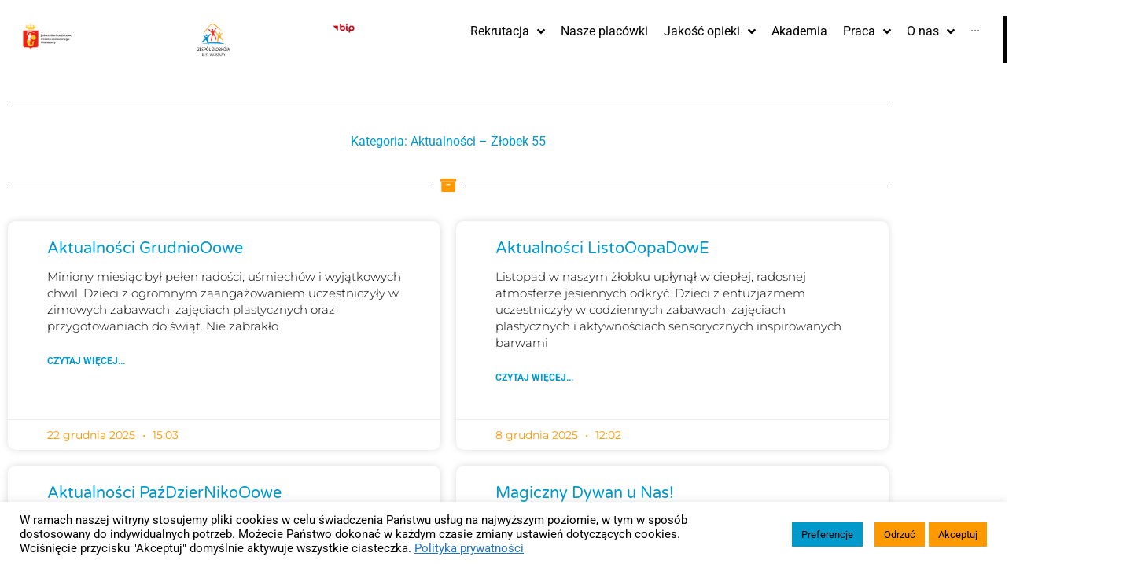

--- FILE ---
content_type: text/html; charset=UTF-8
request_url: https://zlobki.waw.pl/category/zlobki/rembertow-zlobki/zlobek55/aktualnosci-zlobek55/
body_size: 41150
content:
<!DOCTYPE html>
<html lang="pl-PL">
<head>
<meta charset="UTF-8">
<meta name="viewport" content="width=device-width, initial-scale=1">
	<link rel="profile" href="https://gmpg.org/xfn/11"> 
	<meta name='robots' content='index, follow, max-image-preview:large, max-snippet:-1, max-video-preview:-1' />

	<!-- This site is optimized with the Yoast SEO plugin v26.8 - https://yoast.com/product/yoast-seo-wordpress/ -->
	<title>Archiwa: Aktualności - Żłobek 55 - Zespół Żłobków m.st. Warszawy</title>
	<link rel="canonical" href="https://zlobki.waw.pl/category/zlobki/rembertow-zlobki/zlobek55/aktualnosci-zlobek55/" />
	<link rel="next" href="https://zlobki.waw.pl/category/zlobki/rembertow-zlobki/zlobek55/aktualnosci-zlobek55/page/2/" />
	<meta property="og:locale" content="pl_PL" />
	<meta property="og:type" content="article" />
	<meta property="og:title" content="Archiwa: Aktualności - Żłobek 55 - Zespół Żłobków m.st. Warszawy" />
	<meta property="og:url" content="https://zlobki.waw.pl/category/zlobki/rembertow-zlobki/zlobek55/aktualnosci-zlobek55/" />
	<meta property="og:site_name" content="Zespół Żłobków m.st. Warszawy" />
	<meta name="twitter:card" content="summary_large_image" />
	<script type="application/ld+json" class="yoast-schema-graph">{"@context":"https://schema.org","@graph":[{"@type":"CollectionPage","@id":"https://zlobki.waw.pl/category/zlobki/rembertow-zlobki/zlobek55/aktualnosci-zlobek55/","url":"https://zlobki.waw.pl/category/zlobki/rembertow-zlobki/zlobek55/aktualnosci-zlobek55/","name":"Archiwa: Aktualności - Żłobek 55 - Zespół Żłobków m.st. Warszawy","isPartOf":{"@id":"https://zlobki.waw.pl/#website"},"primaryImageOfPage":{"@id":"https://zlobki.waw.pl/category/zlobki/rembertow-zlobki/zlobek55/aktualnosci-zlobek55/#primaryimage"},"image":{"@id":"https://zlobki.waw.pl/category/zlobki/rembertow-zlobki/zlobek55/aktualnosci-zlobek55/#primaryimage"},"thumbnailUrl":"https://zlobki.waw.pl/wp-content/uploads/2025/12/DDPKarmelkowa01-3.jpg","breadcrumb":{"@id":"https://zlobki.waw.pl/category/zlobki/rembertow-zlobki/zlobek55/aktualnosci-zlobek55/#breadcrumb"},"inLanguage":"pl-PL"},{"@type":"ImageObject","inLanguage":"pl-PL","@id":"https://zlobki.waw.pl/category/zlobki/rembertow-zlobki/zlobek55/aktualnosci-zlobek55/#primaryimage","url":"https://zlobki.waw.pl/wp-content/uploads/2025/12/DDPKarmelkowa01-3.jpg","contentUrl":"https://zlobki.waw.pl/wp-content/uploads/2025/12/DDPKarmelkowa01-3.jpg","width":426,"height":267},{"@type":"BreadcrumbList","@id":"https://zlobki.waw.pl/category/zlobki/rembertow-zlobki/zlobek55/aktualnosci-zlobek55/#breadcrumb","itemListElement":[{"@type":"ListItem","position":1,"name":"Strona główna","item":"https://zlobki.waw.pl/"},{"@type":"ListItem","position":2,"name":"Żłobki","item":"https://zlobki.waw.pl/category/zlobki/"},{"@type":"ListItem","position":3,"name":"Rembertów - Żłobki","item":"https://zlobki.waw.pl/category/zlobki/rembertow-zlobki/"},{"@type":"ListItem","position":4,"name":"Żłobek nr 55","item":"https://zlobki.waw.pl/category/zlobki/rembertow-zlobki/zlobek55/"},{"@type":"ListItem","position":5,"name":"Aktualności - Żłobek 55"}]},{"@type":"WebSite","@id":"https://zlobki.waw.pl/#website","url":"https://zlobki.waw.pl/","name":"Zespół Żłobków m.st. Warszawy","description":"Strona internetowa Zespołu Żłobków m.st. Warszawy","publisher":{"@id":"https://zlobki.waw.pl/#organization"},"potentialAction":[{"@type":"SearchAction","target":{"@type":"EntryPoint","urlTemplate":"https://zlobki.waw.pl/?s={search_term_string}"},"query-input":{"@type":"PropertyValueSpecification","valueRequired":true,"valueName":"search_term_string"}}],"inLanguage":"pl-PL"},{"@type":"Organization","@id":"https://zlobki.waw.pl/#organization","name":"Zespół Żłobków m.st. Warszawy","url":"https://zlobki.waw.pl/","logo":{"@type":"ImageObject","inLanguage":"pl-PL","@id":"https://zlobki.waw.pl/#/schema/logo/image/","url":"https://zlobki.waw.pl/wp-content/uploads/2020/06/cropped-Zespół-Żłobków-logo.png","contentUrl":"https://zlobki.waw.pl/wp-content/uploads/2020/06/cropped-Zespół-Żłobków-logo.png","width":512,"height":512,"caption":"Zespół Żłobków m.st. Warszawy"},"image":{"@id":"https://zlobki.waw.pl/#/schema/logo/image/"}}]}</script>
	<!-- / Yoast SEO plugin. -->


<link rel='dns-prefetch' href='//ajax.googleapis.com' />
<link rel='dns-prefetch' href='//use.fontawesome.com' />
<link rel="alternate" type="application/rss+xml" title="Zespół Żłobków m.st. Warszawy &raquo; Kanał z wpisami" href="https://zlobki.waw.pl/feed/" />
<link rel="alternate" type="application/rss+xml" title="Zespół Żłobków m.st. Warszawy &raquo; Kanał z komentarzami" href="https://zlobki.waw.pl/comments/feed/" />
<link rel="alternate" type="application/rss+xml" title="Zespół Żłobków m.st. Warszawy &raquo; Kanał z wpisami zaszufladkowanymi do kategorii Aktualności - Żłobek 55" href="https://zlobki.waw.pl/category/zlobki/rembertow-zlobki/zlobek55/aktualnosci-zlobek55/feed/" />
		<!-- This site uses the Google Analytics by MonsterInsights plugin v9.11.1 - Using Analytics tracking - https://www.monsterinsights.com/ -->
							<script src="//www.googletagmanager.com/gtag/js?id=G-YHV9XQM5YH"  data-cfasync="false" data-wpfc-render="false" async></script>
			<script data-cfasync="false" data-wpfc-render="false">
				var mi_version = '9.11.1';
				var mi_track_user = true;
				var mi_no_track_reason = '';
								var MonsterInsightsDefaultLocations = {"page_location":"https:\/\/zlobki.waw.pl\/category\/zlobki\/rembertow-zlobki\/zlobek55\/aktualnosci-zlobek55\/","page_referrer":"https:\/\/zlobki.waw.pl\/"};
								if ( typeof MonsterInsightsPrivacyGuardFilter === 'function' ) {
					var MonsterInsightsLocations = (typeof MonsterInsightsExcludeQuery === 'object') ? MonsterInsightsPrivacyGuardFilter( MonsterInsightsExcludeQuery ) : MonsterInsightsPrivacyGuardFilter( MonsterInsightsDefaultLocations );
				} else {
					var MonsterInsightsLocations = (typeof MonsterInsightsExcludeQuery === 'object') ? MonsterInsightsExcludeQuery : MonsterInsightsDefaultLocations;
				}

								var disableStrs = [
										'ga-disable-G-YHV9XQM5YH',
									];

				/* Function to detect opted out users */
				function __gtagTrackerIsOptedOut() {
					for (var index = 0; index < disableStrs.length; index++) {
						if (document.cookie.indexOf(disableStrs[index] + '=true') > -1) {
							return true;
						}
					}

					return false;
				}

				/* Disable tracking if the opt-out cookie exists. */
				if (__gtagTrackerIsOptedOut()) {
					for (var index = 0; index < disableStrs.length; index++) {
						window[disableStrs[index]] = true;
					}
				}

				/* Opt-out function */
				function __gtagTrackerOptout() {
					for (var index = 0; index < disableStrs.length; index++) {
						document.cookie = disableStrs[index] + '=true; expires=Thu, 31 Dec 2099 23:59:59 UTC; path=/';
						window[disableStrs[index]] = true;
					}
				}

				if ('undefined' === typeof gaOptout) {
					function gaOptout() {
						__gtagTrackerOptout();
					}
				}
								window.dataLayer = window.dataLayer || [];

				window.MonsterInsightsDualTracker = {
					helpers: {},
					trackers: {},
				};
				if (mi_track_user) {
					function __gtagDataLayer() {
						dataLayer.push(arguments);
					}

					function __gtagTracker(type, name, parameters) {
						if (!parameters) {
							parameters = {};
						}

						if (parameters.send_to) {
							__gtagDataLayer.apply(null, arguments);
							return;
						}

						if (type === 'event') {
														parameters.send_to = monsterinsights_frontend.v4_id;
							var hookName = name;
							if (typeof parameters['event_category'] !== 'undefined') {
								hookName = parameters['event_category'] + ':' + name;
							}

							if (typeof MonsterInsightsDualTracker.trackers[hookName] !== 'undefined') {
								MonsterInsightsDualTracker.trackers[hookName](parameters);
							} else {
								__gtagDataLayer('event', name, parameters);
							}
							
						} else {
							__gtagDataLayer.apply(null, arguments);
						}
					}

					__gtagTracker('js', new Date());
					__gtagTracker('set', {
						'developer_id.dZGIzZG': true,
											});
					if ( MonsterInsightsLocations.page_location ) {
						__gtagTracker('set', MonsterInsightsLocations);
					}
										__gtagTracker('config', 'G-YHV9XQM5YH', {"forceSSL":"true","link_attribution":"true"} );
										window.gtag = __gtagTracker;										(function () {
						/* https://developers.google.com/analytics/devguides/collection/analyticsjs/ */
						/* ga and __gaTracker compatibility shim. */
						var noopfn = function () {
							return null;
						};
						var newtracker = function () {
							return new Tracker();
						};
						var Tracker = function () {
							return null;
						};
						var p = Tracker.prototype;
						p.get = noopfn;
						p.set = noopfn;
						p.send = function () {
							var args = Array.prototype.slice.call(arguments);
							args.unshift('send');
							__gaTracker.apply(null, args);
						};
						var __gaTracker = function () {
							var len = arguments.length;
							if (len === 0) {
								return;
							}
							var f = arguments[len - 1];
							if (typeof f !== 'object' || f === null || typeof f.hitCallback !== 'function') {
								if ('send' === arguments[0]) {
									var hitConverted, hitObject = false, action;
									if ('event' === arguments[1]) {
										if ('undefined' !== typeof arguments[3]) {
											hitObject = {
												'eventAction': arguments[3],
												'eventCategory': arguments[2],
												'eventLabel': arguments[4],
												'value': arguments[5] ? arguments[5] : 1,
											}
										}
									}
									if ('pageview' === arguments[1]) {
										if ('undefined' !== typeof arguments[2]) {
											hitObject = {
												'eventAction': 'page_view',
												'page_path': arguments[2],
											}
										}
									}
									if (typeof arguments[2] === 'object') {
										hitObject = arguments[2];
									}
									if (typeof arguments[5] === 'object') {
										Object.assign(hitObject, arguments[5]);
									}
									if ('undefined' !== typeof arguments[1].hitType) {
										hitObject = arguments[1];
										if ('pageview' === hitObject.hitType) {
											hitObject.eventAction = 'page_view';
										}
									}
									if (hitObject) {
										action = 'timing' === arguments[1].hitType ? 'timing_complete' : hitObject.eventAction;
										hitConverted = mapArgs(hitObject);
										__gtagTracker('event', action, hitConverted);
									}
								}
								return;
							}

							function mapArgs(args) {
								var arg, hit = {};
								var gaMap = {
									'eventCategory': 'event_category',
									'eventAction': 'event_action',
									'eventLabel': 'event_label',
									'eventValue': 'event_value',
									'nonInteraction': 'non_interaction',
									'timingCategory': 'event_category',
									'timingVar': 'name',
									'timingValue': 'value',
									'timingLabel': 'event_label',
									'page': 'page_path',
									'location': 'page_location',
									'title': 'page_title',
									'referrer' : 'page_referrer',
								};
								for (arg in args) {
																		if (!(!args.hasOwnProperty(arg) || !gaMap.hasOwnProperty(arg))) {
										hit[gaMap[arg]] = args[arg];
									} else {
										hit[arg] = args[arg];
									}
								}
								return hit;
							}

							try {
								f.hitCallback();
							} catch (ex) {
							}
						};
						__gaTracker.create = newtracker;
						__gaTracker.getByName = newtracker;
						__gaTracker.getAll = function () {
							return [];
						};
						__gaTracker.remove = noopfn;
						__gaTracker.loaded = true;
						window['__gaTracker'] = __gaTracker;
					})();
									} else {
										console.log("");
					(function () {
						function __gtagTracker() {
							return null;
						}

						window['__gtagTracker'] = __gtagTracker;
						window['gtag'] = __gtagTracker;
					})();
									}
			</script>
							<!-- / Google Analytics by MonsterInsights -->
		<style id='wp-img-auto-sizes-contain-inline-css'>
img:is([sizes=auto i],[sizes^="auto," i]){contain-intrinsic-size:3000px 1500px}
/*# sourceURL=wp-img-auto-sizes-contain-inline-css */
</style>
<link rel='stylesheet' id='jet-menu-astra-css' href='https://zlobki.waw.pl/wp-content/plugins/jet-menu/integration/themes/astra/assets/css/style.css?ver=2.4.18' media='all' />
<link rel='stylesheet' id='jet-menu-hfe-css' href='https://zlobki.waw.pl/wp-content/plugins/jet-menu/integration/plugins/header-footer-elementor/assets/css/style.css?ver=2.4.18' media='all' />
<link rel='stylesheet' id='astra-theme-css-css' href='https://zlobki.waw.pl/wp-content/themes/astra/assets/css/minified/style.min.css?ver=4.12.0' media='all' />
<style id='astra-theme-css-inline-css'>
.ast-no-sidebar .entry-content .alignfull {margin-left: calc( -50vw + 50%);margin-right: calc( -50vw + 50%);max-width: 100vw;width: 100vw;}.ast-no-sidebar .entry-content .alignwide {margin-left: calc(-41vw + 50%);margin-right: calc(-41vw + 50%);max-width: unset;width: unset;}.ast-no-sidebar .entry-content .alignfull .alignfull,.ast-no-sidebar .entry-content .alignfull .alignwide,.ast-no-sidebar .entry-content .alignwide .alignfull,.ast-no-sidebar .entry-content .alignwide .alignwide,.ast-no-sidebar .entry-content .wp-block-column .alignfull,.ast-no-sidebar .entry-content .wp-block-column .alignwide{width: 100%;margin-left: auto;margin-right: auto;}.wp-block-gallery,.blocks-gallery-grid {margin: 0;}.wp-block-separator {max-width: 100px;}.wp-block-separator.is-style-wide,.wp-block-separator.is-style-dots {max-width: none;}.entry-content .has-2-columns .wp-block-column:first-child {padding-right: 10px;}.entry-content .has-2-columns .wp-block-column:last-child {padding-left: 10px;}@media (max-width: 782px) {.entry-content .wp-block-columns .wp-block-column {flex-basis: 100%;}.entry-content .has-2-columns .wp-block-column:first-child {padding-right: 0;}.entry-content .has-2-columns .wp-block-column:last-child {padding-left: 0;}}body .entry-content .wp-block-latest-posts {margin-left: 0;}body .entry-content .wp-block-latest-posts li {list-style: none;}.ast-no-sidebar .ast-container .entry-content .wp-block-latest-posts {margin-left: 0;}.ast-header-break-point .entry-content .alignwide {margin-left: auto;margin-right: auto;}.entry-content .blocks-gallery-item img {margin-bottom: auto;}.wp-block-pullquote {border-top: 4px solid #555d66;border-bottom: 4px solid #555d66;color: #40464d;}:root{--ast-post-nav-space:0;--ast-container-default-xlg-padding:6.67em;--ast-container-default-lg-padding:5.67em;--ast-container-default-slg-padding:4.34em;--ast-container-default-md-padding:3.34em;--ast-container-default-sm-padding:6.67em;--ast-container-default-xs-padding:2.4em;--ast-container-default-xxs-padding:1.4em;--ast-code-block-background:#EEEEEE;--ast-comment-inputs-background:#FAFAFA;--ast-normal-container-width:1200px;--ast-narrow-container-width:750px;--ast-blog-title-font-weight:normal;--ast-blog-meta-weight:inherit;--ast-global-color-primary:var(--ast-global-color-5);--ast-global-color-secondary:var(--ast-global-color-4);--ast-global-color-alternate-background:var(--ast-global-color-7);--ast-global-color-subtle-background:var(--ast-global-color-6);--ast-bg-style-guide:var( --ast-global-color-secondary,--ast-global-color-5 );--ast-shadow-style-guide:0px 0px 4px 0 #00000057;--ast-global-dark-bg-style:#fff;--ast-global-dark-lfs:#fbfbfb;--ast-widget-bg-color:#fafafa;--ast-wc-container-head-bg-color:#fbfbfb;--ast-title-layout-bg:#eeeeee;--ast-search-border-color:#e7e7e7;--ast-lifter-hover-bg:#e6e6e6;--ast-gallery-block-color:#000;--srfm-color-input-label:var(--ast-global-color-2);}html{font-size:100%;}a,.page-title{color:#007ea8;}a:hover,a:focus{color:#ff9900;}body,button,input,select,textarea,.ast-button,.ast-custom-button{font-family:-apple-system,BlinkMacSystemFont,Segoe UI,Roboto,Oxygen-Sans,Ubuntu,Cantarell,Helvetica Neue,sans-serif;font-weight:normal;font-size:16px;font-size:1rem;line-height:var(--ast-body-line-height,1.65em);}blockquote{color:#000000;}h1,h2,h3,h4,h5,h6,.entry-content :where(h1,h2,h3,h4,h5,h6),.site-title,.site-title a{font-weight:normal;}.ast-site-identity .site-title a{color:var(--ast-global-color-2);}.site-title{font-size:35px;font-size:2.1875rem;display:none;}header .custom-logo-link img{max-width:95px;width:95px;}.astra-logo-svg{width:95px;}.site-header .site-description{font-size:15px;font-size:0.9375rem;display:none;}.entry-title{font-size:26px;font-size:1.625rem;}.archive .ast-article-post .ast-article-inner,.blog .ast-article-post .ast-article-inner,.archive .ast-article-post .ast-article-inner:hover,.blog .ast-article-post .ast-article-inner:hover{overflow:hidden;}h1,.entry-content :where(h1){font-size:40px;font-size:2.5rem;line-height:1.4em;}h2,.entry-content :where(h2){font-size:32px;font-size:2rem;line-height:1.3em;}h3,.entry-content :where(h3){font-size:26px;font-size:1.625rem;line-height:1.3em;}h4,.entry-content :where(h4){font-size:24px;font-size:1.5rem;line-height:1.2em;}h5,.entry-content :where(h5){font-size:20px;font-size:1.25rem;line-height:1.2em;}h6,.entry-content :where(h6){font-size:16px;font-size:1rem;line-height:1.25em;}::selection{background-color:#ff9900;color:#000000;}body,h1,h2,h3,h4,h5,h6,.entry-title a,.entry-content :where(h1,h2,h3,h4,h5,h6){color:#000000;}.tagcloud a:hover,.tagcloud a:focus,.tagcloud a.current-item{color:#ffffff;border-color:#007ea8;background-color:#007ea8;}input:focus,input[type="text"]:focus,input[type="email"]:focus,input[type="url"]:focus,input[type="password"]:focus,input[type="reset"]:focus,input[type="search"]:focus,textarea:focus{border-color:#007ea8;}input[type="radio"]:checked,input[type=reset],input[type="checkbox"]:checked,input[type="checkbox"]:hover:checked,input[type="checkbox"]:focus:checked,input[type=range]::-webkit-slider-thumb{border-color:#007ea8;background-color:#007ea8;box-shadow:none;}.site-footer a:hover + .post-count,.site-footer a:focus + .post-count{background:#007ea8;border-color:#007ea8;}.single .nav-links .nav-previous,.single .nav-links .nav-next{color:#007ea8;}.entry-meta,.entry-meta *{line-height:1.45;color:#007ea8;}.entry-meta a:not(.ast-button):hover,.entry-meta a:not(.ast-button):hover *,.entry-meta a:not(.ast-button):focus,.entry-meta a:not(.ast-button):focus *,.page-links > .page-link,.page-links .page-link:hover,.post-navigation a:hover{color:#ff9900;}#cat option,.secondary .calendar_wrap thead a,.secondary .calendar_wrap thead a:visited{color:#007ea8;}.secondary .calendar_wrap #today,.ast-progress-val span{background:#007ea8;}.secondary a:hover + .post-count,.secondary a:focus + .post-count{background:#007ea8;border-color:#007ea8;}.calendar_wrap #today > a{color:#ffffff;}.page-links .page-link,.single .post-navigation a{color:#007ea8;}.ast-search-menu-icon .search-form button.search-submit{padding:0 4px;}.ast-search-menu-icon form.search-form{padding-right:0;}.ast-header-search .ast-search-menu-icon.ast-dropdown-active .search-form,.ast-header-search .ast-search-menu-icon.ast-dropdown-active .search-field:focus{transition:all 0.2s;}.search-form input.search-field:focus{outline:none;}.widget-title,.widget .wp-block-heading{font-size:22px;font-size:1.375rem;color:#000000;}.single .ast-author-details .author-title{color:#ff9900;}.ast-search-menu-icon.slide-search a:focus-visible:focus-visible,.astra-search-icon:focus-visible,#close:focus-visible,a:focus-visible,.ast-menu-toggle:focus-visible,.site .skip-link:focus-visible,.wp-block-loginout input:focus-visible,.wp-block-search.wp-block-search__button-inside .wp-block-search__inside-wrapper,.ast-header-navigation-arrow:focus-visible,.ast-orders-table__row .ast-orders-table__cell:focus-visible,a#ast-apply-coupon:focus-visible,#ast-apply-coupon:focus-visible,#close:focus-visible,.button.search-submit:focus-visible,#search_submit:focus,.normal-search:focus-visible,.ast-header-account-wrap:focus-visible,.astra-cart-drawer-close:focus,.ast-single-variation:focus,.ast-button:focus,.ast-builder-button-wrap:has(.ast-custom-button-link:focus),.ast-builder-button-wrap .ast-custom-button-link:focus{outline-style:dotted;outline-color:inherit;outline-width:thin;}input:focus,input[type="text"]:focus,input[type="email"]:focus,input[type="url"]:focus,input[type="password"]:focus,input[type="reset"]:focus,input[type="search"]:focus,input[type="number"]:focus,textarea:focus,.wp-block-search__input:focus,[data-section="section-header-mobile-trigger"] .ast-button-wrap .ast-mobile-menu-trigger-minimal:focus,.ast-mobile-popup-drawer.active .menu-toggle-close:focus,#ast-scroll-top:focus,#coupon_code:focus,#ast-coupon-code:focus{border-style:dotted;border-color:inherit;border-width:thin;}input{outline:none;}.main-header-menu .menu-link,.ast-header-custom-item a{color:#000000;}.main-header-menu .menu-item:hover > .menu-link,.main-header-menu .menu-item:hover > .ast-menu-toggle,.main-header-menu .ast-masthead-custom-menu-items a:hover,.main-header-menu .menu-item.focus > .menu-link,.main-header-menu .menu-item.focus > .ast-menu-toggle,.main-header-menu .current-menu-item > .menu-link,.main-header-menu .current-menu-ancestor > .menu-link,.main-header-menu .current-menu-item > .ast-menu-toggle,.main-header-menu .current-menu-ancestor > .ast-menu-toggle{color:#007ea8;}.header-main-layout-3 .ast-main-header-bar-alignment{margin-right:auto;}.header-main-layout-2 .site-header-section-left .ast-site-identity{text-align:left;}.ast-logo-title-inline .site-logo-img{padding-right:1em;}.site-logo-img img{ transition:all 0.2s linear;}body .ast-oembed-container *{position:absolute;top:0;width:100%;height:100%;left:0;}body .wp-block-embed-pocket-casts .ast-oembed-container *{position:unset;}.ast-header-break-point .ast-mobile-menu-buttons-minimal.menu-toggle{background:transparent;color:#ff9900;}.ast-header-break-point .ast-mobile-menu-buttons-outline.menu-toggle{background:transparent;border:1px solid #ff9900;color:#ff9900;}.ast-header-break-point .ast-mobile-menu-buttons-fill.menu-toggle{background:#ff9900;}.ast-single-post-featured-section + article {margin-top: 2em;}.site-content .ast-single-post-featured-section img {width: 100%;overflow: hidden;object-fit: cover;}.site > .ast-single-related-posts-container {margin-top: 0;}@media (min-width: 922px) {.ast-desktop .ast-container--narrow {max-width: var(--ast-narrow-container-width);margin: 0 auto;}}.ast-page-builder-template .hentry {margin: 0;}.ast-page-builder-template .site-content > .ast-container {max-width: 100%;padding: 0;}.ast-page-builder-template .site .site-content #primary {padding: 0;margin: 0;}.ast-page-builder-template .no-results {text-align: center;margin: 4em auto;}.ast-page-builder-template .ast-pagination {padding: 2em;}.ast-page-builder-template .entry-header.ast-no-title.ast-no-thumbnail {margin-top: 0;}.ast-page-builder-template .entry-header.ast-header-without-markup {margin-top: 0;margin-bottom: 0;}.ast-page-builder-template .entry-header.ast-no-title.ast-no-meta {margin-bottom: 0;}.ast-page-builder-template.single .post-navigation {padding-bottom: 2em;}.ast-page-builder-template.single-post .site-content > .ast-container {max-width: 100%;}.ast-page-builder-template .entry-header {margin-top: 4em;margin-left: auto;margin-right: auto;padding-left: 20px;padding-right: 20px;}.single.ast-page-builder-template .entry-header {padding-left: 20px;padding-right: 20px;}.ast-page-builder-template .ast-archive-description {margin: 4em auto 0;padding-left: 20px;padding-right: 20px;}.ast-page-builder-template.ast-no-sidebar .entry-content .alignwide {margin-left: 0;margin-right: 0;}.footer-adv .footer-adv-overlay{border-top-style:solid;border-top-color:#7a7a7a;}.wp-block-buttons.aligncenter{justify-content:center;}@media (min-width:1200px){.wp-block-group .has-background{padding:20px;}}.wp-block-image.aligncenter{margin-left:auto;margin-right:auto;}.wp-block-table.aligncenter{margin-left:auto;margin-right:auto;}.wp-block-buttons .wp-block-button.is-style-outline .wp-block-button__link.wp-element-button,.ast-outline-button,.wp-block-uagb-buttons-child .uagb-buttons-repeater.ast-outline-button{border-top-width:2px;border-right-width:2px;border-bottom-width:2px;border-left-width:2px;font-family:inherit;font-weight:inherit;line-height:1em;}.wp-block-button .wp-block-button__link.wp-element-button.is-style-outline:not(.has-background),.wp-block-button.is-style-outline>.wp-block-button__link.wp-element-button:not(.has-background),.ast-outline-button{background-color:transparent;}.entry-content[data-ast-blocks-layout] > figure{margin-bottom:1em;}.elementor-widget-container .elementor-loop-container .e-loop-item[data-elementor-type="loop-item"]{width:100%;}@media (max-width:921px){.ast-left-sidebar #content > .ast-container{display:flex;flex-direction:column-reverse;width:100%;}.ast-separate-container .ast-article-post,.ast-separate-container .ast-article-single{padding:1.5em 2.14em;}.ast-author-box img.avatar{margin:20px 0 0 0;}}@media (min-width:922px){.ast-separate-container.ast-right-sidebar #primary,.ast-separate-container.ast-left-sidebar #primary{border:0;}.search-no-results.ast-separate-container #primary{margin-bottom:4em;}}.elementor-widget-button .elementor-button{border-style:solid;text-decoration:none;border-top-width:0;border-right-width:0;border-left-width:0;border-bottom-width:0;}body .elementor-button.elementor-size-sm,body .elementor-button.elementor-size-xs,body .elementor-button.elementor-size-md,body .elementor-button.elementor-size-lg,body .elementor-button.elementor-size-xl,body .elementor-button{padding-top:10px;padding-right:40px;padding-bottom:10px;padding-left:40px;}.wp-block-button .wp-block-button__link{color:#000000;}.elementor-widget-button .elementor-button{line-height:1em;}.wp-block-button .wp-block-button__link:hover,.wp-block-button .wp-block-button__link:focus{color:#000000;background-color:#ff9900;border-color:#ff9900;}.elementor-widget-heading h1.elementor-heading-title{line-height:1.4em;}.elementor-widget-heading h2.elementor-heading-title{line-height:1.3em;}.elementor-widget-heading h3.elementor-heading-title{line-height:1.3em;}.elementor-widget-heading h4.elementor-heading-title{line-height:1.2em;}.elementor-widget-heading h5.elementor-heading-title{line-height:1.2em;}.elementor-widget-heading h6.elementor-heading-title{line-height:1.25em;}.wp-block-button .wp-block-button__link{border-top-width:0;border-right-width:0;border-left-width:0;border-bottom-width:0;border-color:#ff9900;background-color:#ff9900;color:#000000;font-family:inherit;font-weight:inherit;line-height:1em;padding-top:10px;padding-right:40px;padding-bottom:10px;padding-left:40px;}.menu-toggle,button,.ast-button,.ast-custom-button,.button,input#submit,input[type="button"],input[type="submit"],input[type="reset"]{border-style:solid;border-top-width:0;border-right-width:0;border-left-width:0;border-bottom-width:0;color:#000000;border-color:#ff9900;background-color:#ff9900;padding-top:10px;padding-right:40px;padding-bottom:10px;padding-left:40px;font-family:inherit;font-weight:inherit;line-height:1em;}button:focus,.menu-toggle:hover,button:hover,.ast-button:hover,.ast-custom-button:hover .button:hover,.ast-custom-button:hover ,input[type=reset]:hover,input[type=reset]:focus,input#submit:hover,input#submit:focus,input[type="button"]:hover,input[type="button"]:focus,input[type="submit"]:hover,input[type="submit"]:focus{color:#000000;background-color:#ff9900;border-color:#ff9900;}@media (max-width:921px){.ast-mobile-header-stack .main-header-bar .ast-search-menu-icon{display:inline-block;}.ast-header-break-point.ast-header-custom-item-outside .ast-mobile-header-stack .main-header-bar .ast-search-icon{margin:0;}.ast-comment-avatar-wrap img{max-width:2.5em;}.ast-comment-meta{padding:0 1.8888em 1.3333em;}.ast-separate-container .ast-comment-list li.depth-1{padding:1.5em 2.14em;}.ast-separate-container .comment-respond{padding:2em 2.14em;}}@media (min-width:544px){.ast-container{max-width:100%;}}@media (max-width:544px){.ast-separate-container .ast-article-post,.ast-separate-container .ast-article-single,.ast-separate-container .comments-title,.ast-separate-container .ast-archive-description{padding:1.5em 1em;}.ast-separate-container #content .ast-container{padding-left:0.54em;padding-right:0.54em;}.ast-separate-container .ast-comment-list .bypostauthor{padding:.5em;}.ast-search-menu-icon.ast-dropdown-active .search-field{width:170px;}.site-branding img,.site-header .site-logo-img .custom-logo-link img{max-width:100%;}} #ast-mobile-header .ast-site-header-cart-li a{pointer-events:none;}body,.ast-separate-container{background-color:#ffffff;}.ast-no-sidebar.ast-separate-container .entry-content .alignfull {margin-left: -6.67em;margin-right: -6.67em;width: auto;}@media (max-width: 1200px) {.ast-no-sidebar.ast-separate-container .entry-content .alignfull {margin-left: -2.4em;margin-right: -2.4em;}}@media (max-width: 768px) {.ast-no-sidebar.ast-separate-container .entry-content .alignfull {margin-left: -2.14em;margin-right: -2.14em;}}@media (max-width: 544px) {.ast-no-sidebar.ast-separate-container .entry-content .alignfull {margin-left: -1em;margin-right: -1em;}}.ast-no-sidebar.ast-separate-container .entry-content .alignwide {margin-left: -20px;margin-right: -20px;}.ast-no-sidebar.ast-separate-container .entry-content .wp-block-column .alignfull,.ast-no-sidebar.ast-separate-container .entry-content .wp-block-column .alignwide {margin-left: auto;margin-right: auto;width: 100%;}@media (max-width:921px){.site-title{display:none;}.site-header .site-description{display:none;}h1,.entry-content :where(h1){font-size:30px;}h2,.entry-content :where(h2){font-size:25px;}h3,.entry-content :where(h3){font-size:20px;}}@media (max-width:544px){.site-title{display:none;}.site-header .site-description{display:none;}h1,.entry-content :where(h1){font-size:30px;}h2,.entry-content :where(h2){font-size:25px;}h3,.entry-content :where(h3){font-size:20px;}}@media (max-width:921px){html{font-size:91.2%;}}@media (max-width:544px){html{font-size:91.2%;}}@media (min-width:922px){.ast-container{max-width:1240px;}}@font-face {font-family: "Astra";src: url(https://zlobki.waw.pl/wp-content/themes/astra/assets/fonts/astra.woff) format("woff"),url(https://zlobki.waw.pl/wp-content/themes/astra/assets/fonts/astra.ttf) format("truetype"),url(https://zlobki.waw.pl/wp-content/themes/astra/assets/fonts/astra.svg#astra) format("svg");font-weight: normal;font-style: normal;font-display: fallback;}@media (max-width:921px) {.main-header-bar .main-header-bar-navigation{display:none;}}.ast-blog-layout-classic-grid .ast-article-inner{box-shadow:0px 6px 15px -2px rgba(16,24,40,0.05);}.ast-separate-container .ast-blog-layout-classic-grid .ast-article-inner,.ast-plain-container .ast-blog-layout-classic-grid .ast-article-inner{height:100%;}.ast-blog-layout-6-grid .ast-blog-featured-section:before { content: ""; }.cat-links.badge a,.tags-links.badge a {padding: 4px 8px;border-radius: 3px;font-weight: 400;}.cat-links.underline a,.tags-links.underline a{text-decoration: underline;}.ast-desktop .main-header-menu.submenu-with-border .sub-menu,.ast-desktop .main-header-menu.submenu-with-border .astra-full-megamenu-wrapper{border-color:#ff9900;}.ast-desktop .main-header-menu.submenu-with-border .sub-menu{border-top-width:2px;border-style:solid;}.ast-desktop .main-header-menu.submenu-with-border .sub-menu .sub-menu{top:-2px;}.ast-desktop .main-header-menu.submenu-with-border .sub-menu .menu-link,.ast-desktop .main-header-menu.submenu-with-border .children .menu-link{border-bottom-width:0px;border-style:solid;border-color:#eaeaea;}@media (min-width:922px){.main-header-menu .sub-menu .menu-item.ast-left-align-sub-menu:hover > .sub-menu,.main-header-menu .sub-menu .menu-item.ast-left-align-sub-menu.focus > .sub-menu{margin-left:-0px;}}.ast-small-footer{border-top-style:solid;border-top-width:1px;border-top-color:#7a7a7a;}.site .comments-area{padding-bottom:3em;}.ast-header-break-point.ast-header-custom-item-inside .main-header-bar .main-header-bar-navigation .ast-search-icon {display: none;}.ast-header-break-point.ast-header-custom-item-inside .main-header-bar .ast-search-menu-icon .search-form {padding: 0;display: block;overflow: hidden;}.ast-header-break-point .ast-header-custom-item .widget:last-child {margin-bottom: 1em;}.ast-header-custom-item .widget {margin: 0.5em;display: inline-block;vertical-align: middle;}.ast-header-custom-item .widget p {margin-bottom: 0;}.ast-header-custom-item .widget li {width: auto;}.ast-header-custom-item-inside .button-custom-menu-item .menu-link {display: none;}.ast-header-custom-item-inside.ast-header-break-point .button-custom-menu-item .ast-custom-button-link {display: none;}.ast-header-custom-item-inside.ast-header-break-point .button-custom-menu-item .menu-link {display: block;}.ast-header-break-point.ast-header-custom-item-outside .main-header-bar .ast-search-icon {margin-right: 1em;}.ast-header-break-point.ast-header-custom-item-inside .main-header-bar .ast-search-menu-icon .search-field,.ast-header-break-point.ast-header-custom-item-inside .main-header-bar .ast-search-menu-icon.ast-inline-search .search-field {width: 100%;padding-right: 5.5em;}.ast-header-break-point.ast-header-custom-item-inside .main-header-bar .ast-search-menu-icon .search-submit {display: block;position: absolute;height: 100%;top: 0;right: 0;padding: 0 1em;border-radius: 0;}.ast-header-break-point .ast-header-custom-item .ast-masthead-custom-menu-items {padding-left: 20px;padding-right: 20px;margin-bottom: 1em;margin-top: 1em;}.ast-header-custom-item-inside.ast-header-break-point .button-custom-menu-item {padding-left: 0;padding-right: 0;margin-top: 0;margin-bottom: 0;}.astra-icon-down_arrow::after {content: "\e900";font-family: Astra;}.astra-icon-close::after {content: "\e5cd";font-family: Astra;}.astra-icon-drag_handle::after {content: "\e25d";font-family: Astra;}.astra-icon-format_align_justify::after {content: "\e235";font-family: Astra;}.astra-icon-menu::after {content: "\e5d2";font-family: Astra;}.astra-icon-reorder::after {content: "\e8fe";font-family: Astra;}.astra-icon-search::after {content: "\e8b6";font-family: Astra;}.astra-icon-zoom_in::after {content: "\e56b";font-family: Astra;}.astra-icon-check-circle::after {content: "\e901";font-family: Astra;}.astra-icon-shopping-cart::after {content: "\f07a";font-family: Astra;}.astra-icon-shopping-bag::after {content: "\f290";font-family: Astra;}.astra-icon-shopping-basket::after {content: "\f291";font-family: Astra;}.astra-icon-circle-o::after {content: "\e903";font-family: Astra;}.astra-icon-certificate::after {content: "\e902";font-family: Astra;}blockquote {padding: 1.2em;}:root .has-ast-global-color-0-color{color:var(--ast-global-color-0);}:root .has-ast-global-color-0-background-color{background-color:var(--ast-global-color-0);}:root .wp-block-button .has-ast-global-color-0-color{color:var(--ast-global-color-0);}:root .wp-block-button .has-ast-global-color-0-background-color{background-color:var(--ast-global-color-0);}:root .has-ast-global-color-1-color{color:var(--ast-global-color-1);}:root .has-ast-global-color-1-background-color{background-color:var(--ast-global-color-1);}:root .wp-block-button .has-ast-global-color-1-color{color:var(--ast-global-color-1);}:root .wp-block-button .has-ast-global-color-1-background-color{background-color:var(--ast-global-color-1);}:root .has-ast-global-color-2-color{color:var(--ast-global-color-2);}:root .has-ast-global-color-2-background-color{background-color:var(--ast-global-color-2);}:root .wp-block-button .has-ast-global-color-2-color{color:var(--ast-global-color-2);}:root .wp-block-button .has-ast-global-color-2-background-color{background-color:var(--ast-global-color-2);}:root .has-ast-global-color-3-color{color:var(--ast-global-color-3);}:root .has-ast-global-color-3-background-color{background-color:var(--ast-global-color-3);}:root .wp-block-button .has-ast-global-color-3-color{color:var(--ast-global-color-3);}:root .wp-block-button .has-ast-global-color-3-background-color{background-color:var(--ast-global-color-3);}:root .has-ast-global-color-4-color{color:var(--ast-global-color-4);}:root .has-ast-global-color-4-background-color{background-color:var(--ast-global-color-4);}:root .wp-block-button .has-ast-global-color-4-color{color:var(--ast-global-color-4);}:root .wp-block-button .has-ast-global-color-4-background-color{background-color:var(--ast-global-color-4);}:root .has-ast-global-color-5-color{color:var(--ast-global-color-5);}:root .has-ast-global-color-5-background-color{background-color:var(--ast-global-color-5);}:root .wp-block-button .has-ast-global-color-5-color{color:var(--ast-global-color-5);}:root .wp-block-button .has-ast-global-color-5-background-color{background-color:var(--ast-global-color-5);}:root .has-ast-global-color-6-color{color:var(--ast-global-color-6);}:root .has-ast-global-color-6-background-color{background-color:var(--ast-global-color-6);}:root .wp-block-button .has-ast-global-color-6-color{color:var(--ast-global-color-6);}:root .wp-block-button .has-ast-global-color-6-background-color{background-color:var(--ast-global-color-6);}:root .has-ast-global-color-7-color{color:var(--ast-global-color-7);}:root .has-ast-global-color-7-background-color{background-color:var(--ast-global-color-7);}:root .wp-block-button .has-ast-global-color-7-color{color:var(--ast-global-color-7);}:root .wp-block-button .has-ast-global-color-7-background-color{background-color:var(--ast-global-color-7);}:root .has-ast-global-color-8-color{color:var(--ast-global-color-8);}:root .has-ast-global-color-8-background-color{background-color:var(--ast-global-color-8);}:root .wp-block-button .has-ast-global-color-8-color{color:var(--ast-global-color-8);}:root .wp-block-button .has-ast-global-color-8-background-color{background-color:var(--ast-global-color-8);}:root{--ast-global-color-0:#0170B9;--ast-global-color-1:#3a3a3a;--ast-global-color-2:#3a3a3a;--ast-global-color-3:#4B4F58;--ast-global-color-4:#F5F5F5;--ast-global-color-5:#FFFFFF;--ast-global-color-6:#E5E5E5;--ast-global-color-7:#424242;--ast-global-color-8:#000000;}:root {--ast-border-color : #dddddd;}.ast-archive-entry-banner {-js-display: flex;display: flex;flex-direction: column;justify-content: center;text-align: center;position: relative;background: var(--ast-title-layout-bg);}.ast-archive-entry-banner[data-banner-width-type="custom"] {margin: 0 auto;width: 100%;}.ast-archive-entry-banner[data-banner-layout="layout-1"] {background: inherit;padding: 20px 0;text-align: left;}body.archive .ast-archive-description{max-width:1200px;width:100%;text-align:left;padding-top:3em;padding-right:3em;padding-bottom:3em;padding-left:3em;}body.archive .ast-archive-description .ast-archive-title,body.archive .ast-archive-description .ast-archive-title *{font-size:40px;font-size:2.5rem;text-transform:capitalize;}body.archive .ast-archive-description > *:not(:last-child){margin-bottom:10px;}@media (max-width:921px){body.archive .ast-archive-description{text-align:left;}}@media (max-width:544px){body.archive .ast-archive-description{text-align:left;}}.ast-breadcrumbs .trail-browse,.ast-breadcrumbs .trail-items,.ast-breadcrumbs .trail-items li{display:inline-block;margin:0;padding:0;border:none;background:inherit;text-indent:0;text-decoration:none;}.ast-breadcrumbs .trail-browse{font-size:inherit;font-style:inherit;font-weight:inherit;color:inherit;}.ast-breadcrumbs .trail-items{list-style:none;}.trail-items li::after{padding:0 0.3em;content:"\00bb";}.trail-items li:last-of-type::after{display:none;}h1,h2,h3,h4,h5,h6,.entry-content :where(h1,h2,h3,h4,h5,h6){color:#0099cc;}.elementor-posts-container [CLASS*="ast-width-"]{width:100%;}.elementor-template-full-width .ast-container{display:block;}.elementor-screen-only,.screen-reader-text,.screen-reader-text span,.ui-helper-hidden-accessible{top:0 !important;}@media (max-width:544px){.elementor-element .elementor-wc-products .woocommerce[class*="columns-"] ul.products li.product{width:auto;margin:0;}.elementor-element .woocommerce .woocommerce-result-count{float:none;}}.ast-header-break-point .main-header-bar{border-bottom-width:1px;}@media (min-width:922px){.main-header-bar{border-bottom-width:1px;}}.main-header-menu .menu-item,#astra-footer-menu .menu-item,.main-header-bar .ast-masthead-custom-menu-items{-js-display:flex;display:flex;-webkit-box-pack:center;-webkit-justify-content:center;-moz-box-pack:center;-ms-flex-pack:center;justify-content:center;-webkit-box-orient:vertical;-webkit-box-direction:normal;-webkit-flex-direction:column;-moz-box-orient:vertical;-moz-box-direction:normal;-ms-flex-direction:column;flex-direction:column;}.main-header-menu > .menu-item > .menu-link,#astra-footer-menu > .menu-item > .menu-link{height:100%;-webkit-box-align:center;-webkit-align-items:center;-moz-box-align:center;-ms-flex-align:center;align-items:center;-js-display:flex;display:flex;}.ast-primary-menu-disabled .main-header-bar .ast-masthead-custom-menu-items{flex:unset;}.main-header-menu .sub-menu .menu-item.menu-item-has-children > .menu-link:after{position:absolute;right:1em;top:50%;transform:translate(0,-50%) rotate(270deg);}.ast-header-break-point .main-header-bar .main-header-bar-navigation .page_item_has_children > .ast-menu-toggle::before,.ast-header-break-point .main-header-bar .main-header-bar-navigation .menu-item-has-children > .ast-menu-toggle::before,.ast-mobile-popup-drawer .main-header-bar-navigation .menu-item-has-children>.ast-menu-toggle::before,.ast-header-break-point .ast-mobile-header-wrap .main-header-bar-navigation .menu-item-has-children > .ast-menu-toggle::before{font-weight:bold;content:"\e900";font-family:Astra;text-decoration:inherit;display:inline-block;}.ast-header-break-point .main-navigation ul.sub-menu .menu-item .menu-link:before{content:"\e900";font-family:Astra;font-size:.65em;text-decoration:inherit;display:inline-block;transform:translate(0,-2px) rotateZ(270deg);margin-right:5px;}.widget_search .search-form:after{font-family:Astra;font-size:1.2em;font-weight:normal;content:"\e8b6";position:absolute;top:50%;right:15px;transform:translate(0,-50%);}.astra-search-icon::before{content:"\e8b6";font-family:Astra;font-style:normal;font-weight:normal;text-decoration:inherit;text-align:center;-webkit-font-smoothing:antialiased;-moz-osx-font-smoothing:grayscale;z-index:3;}.main-header-bar .main-header-bar-navigation .page_item_has_children > a:after,.main-header-bar .main-header-bar-navigation .menu-item-has-children > a:after,.menu-item-has-children .ast-header-navigation-arrow:after{content:"\e900";display:inline-block;font-family:Astra;font-size:.6rem;font-weight:bold;text-rendering:auto;-webkit-font-smoothing:antialiased;-moz-osx-font-smoothing:grayscale;margin-left:10px;line-height:normal;}.menu-item-has-children .sub-menu .ast-header-navigation-arrow:after{margin-left:0;}.ast-mobile-popup-drawer .main-header-bar-navigation .ast-submenu-expanded>.ast-menu-toggle::before{transform:rotateX(180deg);}.ast-header-break-point .main-header-bar-navigation .menu-item-has-children > .menu-link:after{display:none;}@media (min-width:922px){.ast-builder-menu .main-navigation > ul > li:last-child a{margin-right:0;}}.ast-separate-container .ast-article-inner{background-color:transparent;background-image:none;}.ast-separate-container .ast-article-post{background-color:var(--ast-global-color-5);}@media (max-width:921px){.ast-separate-container .ast-article-post{background-color:var(--ast-global-color-5);}}@media (max-width:544px){.ast-separate-container .ast-article-post{background-color:var(--ast-global-color-5);}}.ast-separate-container .ast-article-single:not(.ast-related-post),.ast-separate-container .error-404,.ast-separate-container .no-results,.single.ast-separate-container.ast-author-meta,.ast-separate-container .related-posts-title-wrapper,.ast-separate-container .comments-count-wrapper,.ast-box-layout.ast-plain-container .site-content,.ast-padded-layout.ast-plain-container .site-content,.ast-separate-container .ast-archive-description,.ast-separate-container .comments-area .comment-respond,.ast-separate-container .comments-area .ast-comment-list li,.ast-separate-container .comments-area .comments-title{background-color:var(--ast-global-color-5);}@media (max-width:921px){.ast-separate-container .ast-article-single:not(.ast-related-post),.ast-separate-container .error-404,.ast-separate-container .no-results,.single.ast-separate-container.ast-author-meta,.ast-separate-container .related-posts-title-wrapper,.ast-separate-container .comments-count-wrapper,.ast-box-layout.ast-plain-container .site-content,.ast-padded-layout.ast-plain-container .site-content,.ast-separate-container .ast-archive-description{background-color:var(--ast-global-color-5);}}@media (max-width:544px){.ast-separate-container .ast-article-single:not(.ast-related-post),.ast-separate-container .error-404,.ast-separate-container .no-results,.single.ast-separate-container.ast-author-meta,.ast-separate-container .related-posts-title-wrapper,.ast-separate-container .comments-count-wrapper,.ast-box-layout.ast-plain-container .site-content,.ast-padded-layout.ast-plain-container .site-content,.ast-separate-container .ast-archive-description{background-color:var(--ast-global-color-5);}}.ast-separate-container.ast-two-container #secondary .widget{background-color:var(--ast-global-color-5);}@media (max-width:921px){.ast-separate-container.ast-two-container #secondary .widget{background-color:var(--ast-global-color-5);}}@media (max-width:544px){.ast-separate-container.ast-two-container #secondary .widget{background-color:var(--ast-global-color-5);}}#ast-scroll-top {display: none;position: fixed;text-align: center;cursor: pointer;z-index: 99;width: 2.1em;height: 2.1em;line-height: 2.1;color: #ffffff;border-radius: 2px;content: "";outline: inherit;}@media (min-width: 769px) {#ast-scroll-top {content: "769";}}#ast-scroll-top .ast-icon.icon-arrow svg {margin-left: 0px;vertical-align: middle;transform: translate(0,-20%) rotate(180deg);width: 1.6em;}.ast-scroll-to-top-right {right: 30px;bottom: 30px;}.ast-scroll-to-top-left {left: 30px;bottom: 30px;}#ast-scroll-top{background-color:#0099cc;font-size:15px;}#ast-scroll-top:hover{background-color:#cc3333;}.ast-scroll-top-icon::before{content:"\e900";font-family:Astra;text-decoration:inherit;}.ast-scroll-top-icon{transform:rotate(180deg);}@media (max-width:921px){#ast-scroll-top .ast-icon.icon-arrow svg{width:1em;}}:root{--e-global-color-astglobalcolor0:#0170B9;--e-global-color-astglobalcolor1:#3a3a3a;--e-global-color-astglobalcolor2:#3a3a3a;--e-global-color-astglobalcolor3:#4B4F58;--e-global-color-astglobalcolor4:#F5F5F5;--e-global-color-astglobalcolor5:#FFFFFF;--e-global-color-astglobalcolor6:#E5E5E5;--e-global-color-astglobalcolor7:#424242;--e-global-color-astglobalcolor8:#000000;}.ast-pagination .next.page-numbers{display:inherit;float:none;}.ast-pagination a,.nav-links a{color:#007ea8;}.ast-pagination a:hover,.ast-pagination a:focus,.ast-pagination > span:hover:not(.dots),.ast-pagination > span.current{color:#ff9900;}@media (max-width:544px){.ast-pagination .next:focus,.ast-pagination .prev:focus{width:100% !important;}}.ast-pagination .prev.page-numbers,.ast-pagination .next.page-numbers {padding: 0 1.5em;height: 2.33333em;line-height: calc(2.33333em - 3px);}.ast-pagination-default .ast-pagination .next.page-numbers {padding-right: 0;}.ast-pagination-default .ast-pagination .prev.page-numbers {padding-left: 0;}.ast-pagination-default .post-page-numbers.current .page-link,.ast-pagination-default .ast-pagination .page-numbers.current {border-radius: 2px;}.ast-pagination {display: inline-block;width: 100%;padding-top: 2em;text-align: center;}.ast-pagination .page-numbers {display: inline-block;width: 2.33333em;height: 2.33333em;font-size: 16px;font-size: 1.06666rem;line-height: calc(2.33333em - 3px);font-weight: 500;}.ast-pagination .nav-links {display: inline-block;width: 100%;}@media (max-width: 420px) {.ast-pagination .prev.page-numbers,.ast-pagination .next.page-numbers {width: 100%;text-align: center;margin: 0;}.ast-pagination-circle .ast-pagination .next.page-numbers,.ast-pagination-square .ast-pagination .next.page-numbers{margin-top: 10px;}.ast-pagination-circle .ast-pagination .prev.page-numbers,.ast-pagination-square .ast-pagination .prev.page-numbers{margin-bottom: 10px;}}.ast-pagination .prev,.ast-pagination .prev:visited,.ast-pagination .prev:focus,.ast-pagination .next,.ast-pagination .next:visited,.ast-pagination .next:focus {display: inline-block;width: auto;}.ast-pagination .prev svg,.ast-pagination .next svg{height: 16px;position: relative;top: 0.2em;}.ast-pagination .prev svg {margin-right: 0.3em;}.ast-pagination .next svg {margin-left: 0.3em;}.ast-page-builder-template .ast-pagination {padding: 2em;}.ast-pagination .prev.page-numbers.dots,.ast-pagination .prev.page-numbers.dots:hover,.ast-pagination .prev.page-numbers.dots:focus,.ast-pagination .prev.page-numbers:visited.dots,.ast-pagination .prev.page-numbers:visited.dots:hover,.ast-pagination .prev.page-numbers:visited.dots:focus,.ast-pagination .prev.page-numbers:focus.dots,.ast-pagination .prev.page-numbers:focus.dots:hover,.ast-pagination .prev.page-numbers:focus.dots:focus,.ast-pagination .next.page-numbers.dots,.ast-pagination .next.page-numbers.dots:hover,.ast-pagination .next.page-numbers.dots:focus,.ast-pagination .next.page-numbers:visited.dots,.ast-pagination .next.page-numbers:visited.dots:hover,.ast-pagination .next.page-numbers:visited.dots:focus,.ast-pagination .next.page-numbers:focus.dots,.ast-pagination .next.page-numbers:focus.dots:hover,.ast-pagination .next.page-numbers:focus.dots:focus {border: 2px solid #eaeaea;background: transparent;}.ast-pagination .prev.page-numbers.dots,.ast-pagination .prev.page-numbers:visited.dots,.ast-pagination .prev.page-numbers:focus.dots,.ast-pagination .next.page-numbers.dots,.ast-pagination .next.page-numbers:visited.dots,.ast-pagination .next.page-numbers:focus.dots {cursor: default;}.ast-pagination .prev.page-numbers {float: left;}.ast-pagination .next.page-numbers {float: right;}@media (max-width: 768px) {.ast-pagination .next.page-numbers .page-navigation {padding-right: 0;}}@media (min-width: 769px) {.ast-pagination .prev.page-numbers.next,.ast-pagination .prev.page-numbers:visited.next,.ast-pagination .prev.page-numbers:focus.next,.ast-pagination .next.page-numbers.next,.ast-pagination .next.page-numbers:visited.next,.ast-pagination .next.page-numbers:focus.next {margin-right: 0;}}
/*# sourceURL=astra-theme-css-inline-css */
</style>
<link rel='stylesheet' id='hfe-widgets-style-css' href='https://zlobki.waw.pl/wp-content/plugins/header-footer-elementor/inc/widgets-css/frontend.css?ver=2.8.1' media='all' />
<style id='wp-emoji-styles-inline-css'>

	img.wp-smiley, img.emoji {
		display: inline !important;
		border: none !important;
		box-shadow: none !important;
		height: 1em !important;
		width: 1em !important;
		margin: 0 0.07em !important;
		vertical-align: -0.1em !important;
		background: none !important;
		padding: 0 !important;
	}
/*# sourceURL=wp-emoji-styles-inline-css */
</style>
<link rel='stylesheet' id='wp-block-library-css' href='https://zlobki.waw.pl/wp-includes/css/dist/block-library/style.min.css?ver=54d2cc515724cc215c67f4af4e453f68' media='all' />
<link rel='stylesheet' id='jet-engine-frontend-css' href='https://zlobki.waw.pl/wp-content/plugins/jet-engine/assets/css/frontend.css?ver=3.8.2.1' media='all' />
<style id='font-awesome-svg-styles-default-inline-css'>
.svg-inline--fa {
  display: inline-block;
  height: 1em;
  overflow: visible;
  vertical-align: -.125em;
}
/*# sourceURL=font-awesome-svg-styles-default-inline-css */
</style>
<link rel='stylesheet' id='font-awesome-svg-styles-css' href='https://zlobki.waw.pl/wp-content/uploads/font-awesome/v5.13.1/css/svg-with-js.css' media='all' />
<style id='font-awesome-svg-styles-inline-css'>
   .wp-block-font-awesome-icon svg::before,
   .wp-rich-text-font-awesome-icon svg::before {content: unset;}
/*# sourceURL=font-awesome-svg-styles-inline-css */
</style>
<style id='global-styles-inline-css'>
:root{--wp--preset--aspect-ratio--square: 1;--wp--preset--aspect-ratio--4-3: 4/3;--wp--preset--aspect-ratio--3-4: 3/4;--wp--preset--aspect-ratio--3-2: 3/2;--wp--preset--aspect-ratio--2-3: 2/3;--wp--preset--aspect-ratio--16-9: 16/9;--wp--preset--aspect-ratio--9-16: 9/16;--wp--preset--color--black: #000000;--wp--preset--color--cyan-bluish-gray: #abb8c3;--wp--preset--color--white: #ffffff;--wp--preset--color--pale-pink: #f78da7;--wp--preset--color--vivid-red: #cf2e2e;--wp--preset--color--luminous-vivid-orange: #ff6900;--wp--preset--color--luminous-vivid-amber: #fcb900;--wp--preset--color--light-green-cyan: #7bdcb5;--wp--preset--color--vivid-green-cyan: #00d084;--wp--preset--color--pale-cyan-blue: #8ed1fc;--wp--preset--color--vivid-cyan-blue: #0693e3;--wp--preset--color--vivid-purple: #9b51e0;--wp--preset--color--ast-global-color-0: var(--ast-global-color-0);--wp--preset--color--ast-global-color-1: var(--ast-global-color-1);--wp--preset--color--ast-global-color-2: var(--ast-global-color-2);--wp--preset--color--ast-global-color-3: var(--ast-global-color-3);--wp--preset--color--ast-global-color-4: var(--ast-global-color-4);--wp--preset--color--ast-global-color-5: var(--ast-global-color-5);--wp--preset--color--ast-global-color-6: var(--ast-global-color-6);--wp--preset--color--ast-global-color-7: var(--ast-global-color-7);--wp--preset--color--ast-global-color-8: var(--ast-global-color-8);--wp--preset--gradient--vivid-cyan-blue-to-vivid-purple: linear-gradient(135deg,rgb(6,147,227) 0%,rgb(155,81,224) 100%);--wp--preset--gradient--light-green-cyan-to-vivid-green-cyan: linear-gradient(135deg,rgb(122,220,180) 0%,rgb(0,208,130) 100%);--wp--preset--gradient--luminous-vivid-amber-to-luminous-vivid-orange: linear-gradient(135deg,rgb(252,185,0) 0%,rgb(255,105,0) 100%);--wp--preset--gradient--luminous-vivid-orange-to-vivid-red: linear-gradient(135deg,rgb(255,105,0) 0%,rgb(207,46,46) 100%);--wp--preset--gradient--very-light-gray-to-cyan-bluish-gray: linear-gradient(135deg,rgb(238,238,238) 0%,rgb(169,184,195) 100%);--wp--preset--gradient--cool-to-warm-spectrum: linear-gradient(135deg,rgb(74,234,220) 0%,rgb(151,120,209) 20%,rgb(207,42,186) 40%,rgb(238,44,130) 60%,rgb(251,105,98) 80%,rgb(254,248,76) 100%);--wp--preset--gradient--blush-light-purple: linear-gradient(135deg,rgb(255,206,236) 0%,rgb(152,150,240) 100%);--wp--preset--gradient--blush-bordeaux: linear-gradient(135deg,rgb(254,205,165) 0%,rgb(254,45,45) 50%,rgb(107,0,62) 100%);--wp--preset--gradient--luminous-dusk: linear-gradient(135deg,rgb(255,203,112) 0%,rgb(199,81,192) 50%,rgb(65,88,208) 100%);--wp--preset--gradient--pale-ocean: linear-gradient(135deg,rgb(255,245,203) 0%,rgb(182,227,212) 50%,rgb(51,167,181) 100%);--wp--preset--gradient--electric-grass: linear-gradient(135deg,rgb(202,248,128) 0%,rgb(113,206,126) 100%);--wp--preset--gradient--midnight: linear-gradient(135deg,rgb(2,3,129) 0%,rgb(40,116,252) 100%);--wp--preset--font-size--small: 13px;--wp--preset--font-size--medium: 20px;--wp--preset--font-size--large: 36px;--wp--preset--font-size--x-large: 42px;--wp--preset--spacing--20: 0.44rem;--wp--preset--spacing--30: 0.67rem;--wp--preset--spacing--40: 1rem;--wp--preset--spacing--50: 1.5rem;--wp--preset--spacing--60: 2.25rem;--wp--preset--spacing--70: 3.38rem;--wp--preset--spacing--80: 5.06rem;--wp--preset--shadow--natural: 6px 6px 9px rgba(0, 0, 0, 0.2);--wp--preset--shadow--deep: 12px 12px 50px rgba(0, 0, 0, 0.4);--wp--preset--shadow--sharp: 6px 6px 0px rgba(0, 0, 0, 0.2);--wp--preset--shadow--outlined: 6px 6px 0px -3px rgb(255, 255, 255), 6px 6px rgb(0, 0, 0);--wp--preset--shadow--crisp: 6px 6px 0px rgb(0, 0, 0);}:root { --wp--style--global--content-size: var(--wp--custom--ast-content-width-size);--wp--style--global--wide-size: var(--wp--custom--ast-wide-width-size); }:where(body) { margin: 0; }.wp-site-blocks > .alignleft { float: left; margin-right: 2em; }.wp-site-blocks > .alignright { float: right; margin-left: 2em; }.wp-site-blocks > .aligncenter { justify-content: center; margin-left: auto; margin-right: auto; }:where(.wp-site-blocks) > * { margin-block-start: 24px; margin-block-end: 0; }:where(.wp-site-blocks) > :first-child { margin-block-start: 0; }:where(.wp-site-blocks) > :last-child { margin-block-end: 0; }:root { --wp--style--block-gap: 24px; }:root :where(.is-layout-flow) > :first-child{margin-block-start: 0;}:root :where(.is-layout-flow) > :last-child{margin-block-end: 0;}:root :where(.is-layout-flow) > *{margin-block-start: 24px;margin-block-end: 0;}:root :where(.is-layout-constrained) > :first-child{margin-block-start: 0;}:root :where(.is-layout-constrained) > :last-child{margin-block-end: 0;}:root :where(.is-layout-constrained) > *{margin-block-start: 24px;margin-block-end: 0;}:root :where(.is-layout-flex){gap: 24px;}:root :where(.is-layout-grid){gap: 24px;}.is-layout-flow > .alignleft{float: left;margin-inline-start: 0;margin-inline-end: 2em;}.is-layout-flow > .alignright{float: right;margin-inline-start: 2em;margin-inline-end: 0;}.is-layout-flow > .aligncenter{margin-left: auto !important;margin-right: auto !important;}.is-layout-constrained > .alignleft{float: left;margin-inline-start: 0;margin-inline-end: 2em;}.is-layout-constrained > .alignright{float: right;margin-inline-start: 2em;margin-inline-end: 0;}.is-layout-constrained > .aligncenter{margin-left: auto !important;margin-right: auto !important;}.is-layout-constrained > :where(:not(.alignleft):not(.alignright):not(.alignfull)){max-width: var(--wp--style--global--content-size);margin-left: auto !important;margin-right: auto !important;}.is-layout-constrained > .alignwide{max-width: var(--wp--style--global--wide-size);}body .is-layout-flex{display: flex;}.is-layout-flex{flex-wrap: wrap;align-items: center;}.is-layout-flex > :is(*, div){margin: 0;}body .is-layout-grid{display: grid;}.is-layout-grid > :is(*, div){margin: 0;}body{padding-top: 0px;padding-right: 0px;padding-bottom: 0px;padding-left: 0px;}a:where(:not(.wp-element-button)){text-decoration: none;}:root :where(.wp-element-button, .wp-block-button__link){background-color: #32373c;border-width: 0;color: #fff;font-family: inherit;font-size: inherit;font-style: inherit;font-weight: inherit;letter-spacing: inherit;line-height: inherit;padding-top: calc(0.667em + 2px);padding-right: calc(1.333em + 2px);padding-bottom: calc(0.667em + 2px);padding-left: calc(1.333em + 2px);text-decoration: none;text-transform: inherit;}.has-black-color{color: var(--wp--preset--color--black) !important;}.has-cyan-bluish-gray-color{color: var(--wp--preset--color--cyan-bluish-gray) !important;}.has-white-color{color: var(--wp--preset--color--white) !important;}.has-pale-pink-color{color: var(--wp--preset--color--pale-pink) !important;}.has-vivid-red-color{color: var(--wp--preset--color--vivid-red) !important;}.has-luminous-vivid-orange-color{color: var(--wp--preset--color--luminous-vivid-orange) !important;}.has-luminous-vivid-amber-color{color: var(--wp--preset--color--luminous-vivid-amber) !important;}.has-light-green-cyan-color{color: var(--wp--preset--color--light-green-cyan) !important;}.has-vivid-green-cyan-color{color: var(--wp--preset--color--vivid-green-cyan) !important;}.has-pale-cyan-blue-color{color: var(--wp--preset--color--pale-cyan-blue) !important;}.has-vivid-cyan-blue-color{color: var(--wp--preset--color--vivid-cyan-blue) !important;}.has-vivid-purple-color{color: var(--wp--preset--color--vivid-purple) !important;}.has-ast-global-color-0-color{color: var(--wp--preset--color--ast-global-color-0) !important;}.has-ast-global-color-1-color{color: var(--wp--preset--color--ast-global-color-1) !important;}.has-ast-global-color-2-color{color: var(--wp--preset--color--ast-global-color-2) !important;}.has-ast-global-color-3-color{color: var(--wp--preset--color--ast-global-color-3) !important;}.has-ast-global-color-4-color{color: var(--wp--preset--color--ast-global-color-4) !important;}.has-ast-global-color-5-color{color: var(--wp--preset--color--ast-global-color-5) !important;}.has-ast-global-color-6-color{color: var(--wp--preset--color--ast-global-color-6) !important;}.has-ast-global-color-7-color{color: var(--wp--preset--color--ast-global-color-7) !important;}.has-ast-global-color-8-color{color: var(--wp--preset--color--ast-global-color-8) !important;}.has-black-background-color{background-color: var(--wp--preset--color--black) !important;}.has-cyan-bluish-gray-background-color{background-color: var(--wp--preset--color--cyan-bluish-gray) !important;}.has-white-background-color{background-color: var(--wp--preset--color--white) !important;}.has-pale-pink-background-color{background-color: var(--wp--preset--color--pale-pink) !important;}.has-vivid-red-background-color{background-color: var(--wp--preset--color--vivid-red) !important;}.has-luminous-vivid-orange-background-color{background-color: var(--wp--preset--color--luminous-vivid-orange) !important;}.has-luminous-vivid-amber-background-color{background-color: var(--wp--preset--color--luminous-vivid-amber) !important;}.has-light-green-cyan-background-color{background-color: var(--wp--preset--color--light-green-cyan) !important;}.has-vivid-green-cyan-background-color{background-color: var(--wp--preset--color--vivid-green-cyan) !important;}.has-pale-cyan-blue-background-color{background-color: var(--wp--preset--color--pale-cyan-blue) !important;}.has-vivid-cyan-blue-background-color{background-color: var(--wp--preset--color--vivid-cyan-blue) !important;}.has-vivid-purple-background-color{background-color: var(--wp--preset--color--vivid-purple) !important;}.has-ast-global-color-0-background-color{background-color: var(--wp--preset--color--ast-global-color-0) !important;}.has-ast-global-color-1-background-color{background-color: var(--wp--preset--color--ast-global-color-1) !important;}.has-ast-global-color-2-background-color{background-color: var(--wp--preset--color--ast-global-color-2) !important;}.has-ast-global-color-3-background-color{background-color: var(--wp--preset--color--ast-global-color-3) !important;}.has-ast-global-color-4-background-color{background-color: var(--wp--preset--color--ast-global-color-4) !important;}.has-ast-global-color-5-background-color{background-color: var(--wp--preset--color--ast-global-color-5) !important;}.has-ast-global-color-6-background-color{background-color: var(--wp--preset--color--ast-global-color-6) !important;}.has-ast-global-color-7-background-color{background-color: var(--wp--preset--color--ast-global-color-7) !important;}.has-ast-global-color-8-background-color{background-color: var(--wp--preset--color--ast-global-color-8) !important;}.has-black-border-color{border-color: var(--wp--preset--color--black) !important;}.has-cyan-bluish-gray-border-color{border-color: var(--wp--preset--color--cyan-bluish-gray) !important;}.has-white-border-color{border-color: var(--wp--preset--color--white) !important;}.has-pale-pink-border-color{border-color: var(--wp--preset--color--pale-pink) !important;}.has-vivid-red-border-color{border-color: var(--wp--preset--color--vivid-red) !important;}.has-luminous-vivid-orange-border-color{border-color: var(--wp--preset--color--luminous-vivid-orange) !important;}.has-luminous-vivid-amber-border-color{border-color: var(--wp--preset--color--luminous-vivid-amber) !important;}.has-light-green-cyan-border-color{border-color: var(--wp--preset--color--light-green-cyan) !important;}.has-vivid-green-cyan-border-color{border-color: var(--wp--preset--color--vivid-green-cyan) !important;}.has-pale-cyan-blue-border-color{border-color: var(--wp--preset--color--pale-cyan-blue) !important;}.has-vivid-cyan-blue-border-color{border-color: var(--wp--preset--color--vivid-cyan-blue) !important;}.has-vivid-purple-border-color{border-color: var(--wp--preset--color--vivid-purple) !important;}.has-ast-global-color-0-border-color{border-color: var(--wp--preset--color--ast-global-color-0) !important;}.has-ast-global-color-1-border-color{border-color: var(--wp--preset--color--ast-global-color-1) !important;}.has-ast-global-color-2-border-color{border-color: var(--wp--preset--color--ast-global-color-2) !important;}.has-ast-global-color-3-border-color{border-color: var(--wp--preset--color--ast-global-color-3) !important;}.has-ast-global-color-4-border-color{border-color: var(--wp--preset--color--ast-global-color-4) !important;}.has-ast-global-color-5-border-color{border-color: var(--wp--preset--color--ast-global-color-5) !important;}.has-ast-global-color-6-border-color{border-color: var(--wp--preset--color--ast-global-color-6) !important;}.has-ast-global-color-7-border-color{border-color: var(--wp--preset--color--ast-global-color-7) !important;}.has-ast-global-color-8-border-color{border-color: var(--wp--preset--color--ast-global-color-8) !important;}.has-vivid-cyan-blue-to-vivid-purple-gradient-background{background: var(--wp--preset--gradient--vivid-cyan-blue-to-vivid-purple) !important;}.has-light-green-cyan-to-vivid-green-cyan-gradient-background{background: var(--wp--preset--gradient--light-green-cyan-to-vivid-green-cyan) !important;}.has-luminous-vivid-amber-to-luminous-vivid-orange-gradient-background{background: var(--wp--preset--gradient--luminous-vivid-amber-to-luminous-vivid-orange) !important;}.has-luminous-vivid-orange-to-vivid-red-gradient-background{background: var(--wp--preset--gradient--luminous-vivid-orange-to-vivid-red) !important;}.has-very-light-gray-to-cyan-bluish-gray-gradient-background{background: var(--wp--preset--gradient--very-light-gray-to-cyan-bluish-gray) !important;}.has-cool-to-warm-spectrum-gradient-background{background: var(--wp--preset--gradient--cool-to-warm-spectrum) !important;}.has-blush-light-purple-gradient-background{background: var(--wp--preset--gradient--blush-light-purple) !important;}.has-blush-bordeaux-gradient-background{background: var(--wp--preset--gradient--blush-bordeaux) !important;}.has-luminous-dusk-gradient-background{background: var(--wp--preset--gradient--luminous-dusk) !important;}.has-pale-ocean-gradient-background{background: var(--wp--preset--gradient--pale-ocean) !important;}.has-electric-grass-gradient-background{background: var(--wp--preset--gradient--electric-grass) !important;}.has-midnight-gradient-background{background: var(--wp--preset--gradient--midnight) !important;}.has-small-font-size{font-size: var(--wp--preset--font-size--small) !important;}.has-medium-font-size{font-size: var(--wp--preset--font-size--medium) !important;}.has-large-font-size{font-size: var(--wp--preset--font-size--large) !important;}.has-x-large-font-size{font-size: var(--wp--preset--font-size--x-large) !important;}
:root :where(.wp-block-pullquote){font-size: 1.5em;line-height: 1.6;}
/*# sourceURL=global-styles-inline-css */
</style>
<link rel='stylesheet' id='cookie-law-info-css' href='https://zlobki.waw.pl/wp-content/plugins/cookie-law-info/legacy/public/css/cookie-law-info-public.css?ver=3.3.9.1' media='all' />
<link rel='stylesheet' id='cookie-law-info-gdpr-css' href='https://zlobki.waw.pl/wp-content/plugins/cookie-law-info/legacy/public/css/cookie-law-info-gdpr.css?ver=3.3.9.1' media='all' />
<link rel='stylesheet' id='da-frontend-css' href='https://zlobki.waw.pl/wp-content/plugins/download-attachments/css/frontend.css?ver=1.3.2' media='all' />
<link rel='stylesheet' id='ivory-search-styles-css' href='https://zlobki.waw.pl/wp-content/plugins/add-search-to-menu/public/css/ivory-search.min.css?ver=5.5.13' media='all' />
<link rel='stylesheet' id='hfe-style-css' href='https://zlobki.waw.pl/wp-content/plugins/header-footer-elementor/assets/css/header-footer-elementor.css?ver=2.8.1' media='all' />
<link rel='stylesheet' id='jet-blocks-css' href='https://zlobki.waw.pl/wp-content/uploads/elementor/css/custom-jet-blocks.css?ver=1.3.22' media='all' />
<link rel='stylesheet' id='elementor-icons-css' href='https://zlobki.waw.pl/wp-content/plugins/elementor/assets/lib/eicons/css/elementor-icons.min.css?ver=5.46.0' media='all' />
<link rel='stylesheet' id='elementor-frontend-css' href='https://zlobki.waw.pl/wp-content/plugins/elementor/assets/css/frontend.min.css?ver=3.34.2' media='all' />
<link rel='stylesheet' id='elementor-post-570270-css' href='https://zlobki.waw.pl/wp-content/uploads/elementor/css/post-570270.css?ver=1768913197' media='all' />
<link rel='stylesheet' id='uael-frontend-css' href='https://zlobki.waw.pl/wp-content/plugins/ultimate-elementor/assets/min-css/uael-frontend.min.css?ver=1.42.3' media='all' />
<link rel='stylesheet' id='uael-teammember-social-icons-css' href='https://zlobki.waw.pl/wp-content/plugins/elementor/assets/css/widget-social-icons.min.css?ver=3.24.0' media='all' />
<link rel='stylesheet' id='uael-social-share-icons-brands-css' href='https://zlobki.waw.pl/wp-content/plugins/elementor/assets/lib/font-awesome/css/brands.css?ver=5.15.3' media='all' />
<link rel='stylesheet' id='uael-social-share-icons-fontawesome-css' href='https://zlobki.waw.pl/wp-content/plugins/elementor/assets/lib/font-awesome/css/fontawesome.css?ver=5.15.3' media='all' />
<link rel='stylesheet' id='uael-nav-menu-icons-css' href='https://zlobki.waw.pl/wp-content/plugins/elementor/assets/lib/font-awesome/css/solid.css?ver=5.15.3' media='all' />
<link rel='stylesheet' id='jet-blog-css' href='https://zlobki.waw.pl/wp-content/plugins/jet-blog/assets/css/jet-blog.css?ver=2.4.8' media='all' />
<link rel='stylesheet' id='jet-tabs-frontend-css' href='https://zlobki.waw.pl/wp-content/plugins/jet-tabs/assets/css/jet-tabs-frontend.css?ver=2.2.13' media='all' />
<link rel='stylesheet' id='swiper-css' href='https://zlobki.waw.pl/wp-content/plugins/elementor/assets/lib/swiper/v8/css/swiper.min.css?ver=8.4.5' media='all' />
<link rel='stylesheet' id='jet-tricks-frontend-css' href='https://zlobki.waw.pl/wp-content/plugins/jet-tricks/assets/css/jet-tricks-frontend.css?ver=1.5.9' media='all' />
<link rel='stylesheet' id='astra-addon-css-css' href='https://zlobki.waw.pl/wp-content/uploads/astra-addon/astra-addon-695d03fbf1fd16-15358726.css?ver=4.12.0' media='all' />
<style id='astra-addon-css-inline-css'>
.ast-search-box.header-cover #close::before,.ast-search-box.full-screen #close::before{font-family:Astra;content:"\e5cd";display:inline-block;transition:transform .3s ease-in-out;}.site-header .ast-inline-search.ast-search-menu-icon .search-field {width: auto;}
/*# sourceURL=astra-addon-css-inline-css */
</style>
<link rel='stylesheet' id='font-awesome-all-css' href='https://zlobki.waw.pl/wp-content/plugins/jet-menu/assets/public/lib/font-awesome/css/all.min.css?ver=5.12.0' media='all' />
<link rel='stylesheet' id='font-awesome-v4-shims-css' href='https://zlobki.waw.pl/wp-content/plugins/jet-menu/assets/public/lib/font-awesome/css/v4-shims.min.css?ver=5.12.0' media='all' />
<link rel='stylesheet' id='jet-menu-public-styles-css' href='https://zlobki.waw.pl/wp-content/plugins/jet-menu/assets/public/css/public.css?ver=2.4.18' media='all' />
<link rel='stylesheet' id='jet-menu-general-css' href='https://zlobki.waw.pl/wp-content/uploads/jet-menu/jet-menu-general.css?ver=1751450236' media='all' />
<link rel='stylesheet' id='jet-popup-frontend-css' href='https://zlobki.waw.pl/wp-content/plugins/jet-popup/assets/css/jet-popup-frontend.css?ver=2.0.20.3' media='all' />
<link rel='stylesheet' id='jet-theme-core-astra-theme-styles-css' href='https://zlobki.waw.pl/wp-content/plugins/jet-theme-core/includes/compatibility/themes/astra/assets/css/frontend.css?ver=2.3.1.1' media='all' />
<link rel='stylesheet' id='jet-theme-core-frontend-styles-css' href='https://zlobki.waw.pl/wp-content/plugins/jet-theme-core/assets/css/frontend.css?ver=2.3.1.1' media='all' />
<link rel='stylesheet' id='font-awesome-official-css' href='https://use.fontawesome.com/releases/v5.13.1/css/all.css' media='all' integrity="sha384-xxzQGERXS00kBmZW/6qxqJPyxW3UR0BPsL4c8ILaIWXva5kFi7TxkIIaMiKtqV1Q" crossorigin="anonymous" />
<link rel='stylesheet' id='widget-image-css' href='https://zlobki.waw.pl/wp-content/plugins/elementor/assets/css/widget-image.min.css?ver=3.34.2' media='all' />
<link rel='stylesheet' id='widget-heading-css' href='https://zlobki.waw.pl/wp-content/plugins/elementor/assets/css/widget-heading.min.css?ver=3.34.2' media='all' />
<link rel='stylesheet' id='widget-spacer-css' href='https://zlobki.waw.pl/wp-content/plugins/elementor/assets/css/widget-spacer.min.css?ver=3.34.2' media='all' />
<link rel='stylesheet' id='widget-sitemap-css' href='https://zlobki.waw.pl/wp-content/plugins/elementor-pro/assets/css/widget-sitemap.min.css?ver=3.34.0' media='all' />
<link rel='stylesheet' id='widget-divider-css' href='https://zlobki.waw.pl/wp-content/plugins/elementor/assets/css/widget-divider.min.css?ver=3.34.2' media='all' />
<link rel='stylesheet' id='widget-posts-css' href='https://zlobki.waw.pl/wp-content/plugins/elementor-pro/assets/css/widget-posts.min.css?ver=3.34.0' media='all' />
<link rel='stylesheet' id='elementor-post-483623-css' href='https://zlobki.waw.pl/wp-content/uploads/elementor/css/post-483623.css?ver=1768913197' media='all' />
<link rel='stylesheet' id='elementor-post-96-css' href='https://zlobki.waw.pl/wp-content/uploads/elementor/css/post-96.css?ver=1768913198' media='all' />
<link rel='stylesheet' id='elementor-post-884-css' href='https://zlobki.waw.pl/wp-content/uploads/elementor/css/post-884.css?ver=1768913198' media='all' />
<link rel='stylesheet' id='hfe-elementor-icons-css' href='https://zlobki.waw.pl/wp-content/plugins/elementor/assets/lib/eicons/css/elementor-icons.min.css?ver=5.34.0' media='all' />
<link rel='stylesheet' id='hfe-icons-list-css' href='https://zlobki.waw.pl/wp-content/plugins/elementor/assets/css/widget-icon-list.min.css?ver=3.24.3' media='all' />
<link rel='stylesheet' id='hfe-social-icons-css' href='https://zlobki.waw.pl/wp-content/plugins/elementor/assets/css/widget-social-icons.min.css?ver=3.24.0' media='all' />
<link rel='stylesheet' id='hfe-social-share-icons-brands-css' href='https://zlobki.waw.pl/wp-content/plugins/elementor/assets/lib/font-awesome/css/brands.css?ver=5.15.3' media='all' />
<link rel='stylesheet' id='hfe-social-share-icons-fontawesome-css' href='https://zlobki.waw.pl/wp-content/plugins/elementor/assets/lib/font-awesome/css/fontawesome.css?ver=5.15.3' media='all' />
<link rel='stylesheet' id='hfe-nav-menu-icons-css' href='https://zlobki.waw.pl/wp-content/plugins/elementor/assets/lib/font-awesome/css/solid.css?ver=5.15.3' media='all' />
<link rel='stylesheet' id='hfe-widget-blockquote-css' href='https://zlobki.waw.pl/wp-content/plugins/elementor-pro/assets/css/widget-blockquote.min.css?ver=3.25.0' media='all' />
<link rel='stylesheet' id='hfe-mega-menu-css' href='https://zlobki.waw.pl/wp-content/plugins/elementor-pro/assets/css/widget-mega-menu.min.css?ver=3.26.2' media='all' />
<link rel='stylesheet' id='hfe-nav-menu-widget-css' href='https://zlobki.waw.pl/wp-content/plugins/elementor-pro/assets/css/widget-nav-menu.min.css?ver=3.26.0' media='all' />
<link rel='stylesheet' id='jquery-chosen-css' href='https://zlobki.waw.pl/wp-content/plugins/jet-search/assets/lib/chosen/chosen.min.css?ver=1.8.7' media='all' />
<link rel='stylesheet' id='jet-search-css' href='https://zlobki.waw.pl/wp-content/plugins/jet-search/assets/css/jet-search.css?ver=3.5.16.1' media='all' />
<link rel='stylesheet' id='eael-general-css' href='https://zlobki.waw.pl/wp-content/plugins/essential-addons-for-elementor-lite/assets/front-end/css/view/general.min.css?ver=6.5.8' media='all' />
<link rel='stylesheet' id='font-awesome-official-v4shim-css' href='https://use.fontawesome.com/releases/v5.13.1/css/v4-shims.css' media='all' integrity="sha384-KkCLkpBvvcSnFQn3PbNkSgmwKGj7ln8pQe/6BOAE0i+/fU9QYEx5CtwduPRyTNob" crossorigin="anonymous" />
<style id='font-awesome-official-v4shim-inline-css'>
@font-face {
font-family: "FontAwesome";
font-display: block;
src: url("https://use.fontawesome.com/releases/v5.13.1/webfonts/fa-brands-400.eot"),
		url("https://use.fontawesome.com/releases/v5.13.1/webfonts/fa-brands-400.eot?#iefix") format("embedded-opentype"),
		url("https://use.fontawesome.com/releases/v5.13.1/webfonts/fa-brands-400.woff2") format("woff2"),
		url("https://use.fontawesome.com/releases/v5.13.1/webfonts/fa-brands-400.woff") format("woff"),
		url("https://use.fontawesome.com/releases/v5.13.1/webfonts/fa-brands-400.ttf") format("truetype"),
		url("https://use.fontawesome.com/releases/v5.13.1/webfonts/fa-brands-400.svg#fontawesome") format("svg");
}

@font-face {
font-family: "FontAwesome";
font-display: block;
src: url("https://use.fontawesome.com/releases/v5.13.1/webfonts/fa-solid-900.eot"),
		url("https://use.fontawesome.com/releases/v5.13.1/webfonts/fa-solid-900.eot?#iefix") format("embedded-opentype"),
		url("https://use.fontawesome.com/releases/v5.13.1/webfonts/fa-solid-900.woff2") format("woff2"),
		url("https://use.fontawesome.com/releases/v5.13.1/webfonts/fa-solid-900.woff") format("woff"),
		url("https://use.fontawesome.com/releases/v5.13.1/webfonts/fa-solid-900.ttf") format("truetype"),
		url("https://use.fontawesome.com/releases/v5.13.1/webfonts/fa-solid-900.svg#fontawesome") format("svg");
}

@font-face {
font-family: "FontAwesome";
font-display: block;
src: url("https://use.fontawesome.com/releases/v5.13.1/webfonts/fa-regular-400.eot"),
		url("https://use.fontawesome.com/releases/v5.13.1/webfonts/fa-regular-400.eot?#iefix") format("embedded-opentype"),
		url("https://use.fontawesome.com/releases/v5.13.1/webfonts/fa-regular-400.woff2") format("woff2"),
		url("https://use.fontawesome.com/releases/v5.13.1/webfonts/fa-regular-400.woff") format("woff"),
		url("https://use.fontawesome.com/releases/v5.13.1/webfonts/fa-regular-400.ttf") format("truetype"),
		url("https://use.fontawesome.com/releases/v5.13.1/webfonts/fa-regular-400.svg#fontawesome") format("svg");
unicode-range: U+F004-F005,U+F007,U+F017,U+F022,U+F024,U+F02E,U+F03E,U+F044,U+F057-F059,U+F06E,U+F070,U+F075,U+F07B-F07C,U+F080,U+F086,U+F089,U+F094,U+F09D,U+F0A0,U+F0A4-F0A7,U+F0C5,U+F0C7-F0C8,U+F0E0,U+F0EB,U+F0F3,U+F0F8,U+F0FE,U+F111,U+F118-F11A,U+F11C,U+F133,U+F144,U+F146,U+F14A,U+F14D-F14E,U+F150-F152,U+F15B-F15C,U+F164-F165,U+F185-F186,U+F191-F192,U+F1AD,U+F1C1-F1C9,U+F1CD,U+F1D8,U+F1E3,U+F1EA,U+F1F6,U+F1F9,U+F20A,U+F247-F249,U+F24D,U+F254-F25B,U+F25D,U+F267,U+F271-F274,U+F279,U+F28B,U+F28D,U+F2B5-F2B6,U+F2B9,U+F2BB,U+F2BD,U+F2C1-F2C2,U+F2D0,U+F2D2,U+F2DC,U+F2ED,U+F328,U+F358-F35B,U+F3A5,U+F3D1,U+F410,U+F4AD;
}
/*# sourceURL=font-awesome-official-v4shim-inline-css */
</style>
<link rel='stylesheet' id='elementor-gf-local-roboto-css' href='https://zlobki.waw.pl/wp-content/uploads/elementor/google-fonts/css/roboto.css?ver=1742258832' media='all' />
<link rel='stylesheet' id='elementor-gf-local-robotoslab-css' href='https://zlobki.waw.pl/wp-content/uploads/elementor/google-fonts/css/robotoslab.css?ver=1742258841' media='all' />
<link rel='stylesheet' id='elementor-gf-local-varelaround-css' href='https://zlobki.waw.pl/wp-content/uploads/elementor/google-fonts/css/varelaround.css?ver=1742258842' media='all' />
<link rel='stylesheet' id='elementor-gf-local-montserrat-css' href='https://zlobki.waw.pl/wp-content/uploads/elementor/google-fonts/css/montserrat.css?ver=1742258864' media='all' />
<link rel='stylesheet' id='elementor-icons-shared-0-css' href='https://zlobki.waw.pl/wp-content/plugins/elementor/assets/lib/font-awesome/css/fontawesome.min.css?ver=5.15.3' media='all' />
<link rel='stylesheet' id='elementor-icons-fa-solid-css' href='https://zlobki.waw.pl/wp-content/plugins/elementor/assets/lib/font-awesome/css/solid.min.css?ver=5.15.3' media='all' />
<script src="https://ajax.googleapis.com/ajax/libs/jquery/3.6.0/jquery.min.js" id="jquery-js"></script>
<script id="jquery-js-after">
!function($){"use strict";$(document).ready(function(){$(this).scrollTop()>100&&$(".hfe-scroll-to-top-wrap").removeClass("hfe-scroll-to-top-hide"),$(window).scroll(function(){$(this).scrollTop()<100?$(".hfe-scroll-to-top-wrap").fadeOut(300):$(".hfe-scroll-to-top-wrap").fadeIn(300)}),$(".hfe-scroll-to-top-wrap").on("click",function(){$("html, body").animate({scrollTop:0},300);return!1})})}(jQuery);
!function($){'use strict';$(document).ready(function(){var bar=$('.hfe-reading-progress-bar');if(!bar.length)return;$(window).on('scroll',function(){var s=$(window).scrollTop(),d=$(document).height()-$(window).height(),p=d? s/d*100:0;bar.css('width',p+'%')});});}(jQuery);
//# sourceURL=jquery-js-after
</script>
<script src="https://zlobki.waw.pl/wp-content/themes/astra/assets/js/minified/flexibility.min.js?ver=4.12.0" id="astra-flexibility-js"></script>
<script id="astra-flexibility-js-after">
typeof flexibility !== "undefined" && flexibility(document.documentElement);
//# sourceURL=astra-flexibility-js-after
</script>
<script src="https://zlobki.waw.pl/wp-content/plugins/google-analytics-for-wordpress/assets/js/frontend-gtag.min.js?ver=9.11.1" id="monsterinsights-frontend-script-js" async data-wp-strategy="async"></script>
<script data-cfasync="false" data-wpfc-render="false" id='monsterinsights-frontend-script-js-extra'>var monsterinsights_frontend = {"js_events_tracking":"true","download_extensions":"doc,pdf,ppt,zip,xls,docx,pptx,xlsx","inbound_paths":"[]","home_url":"https:\/\/zlobki.waw.pl","hash_tracking":"false","v4_id":"G-YHV9XQM5YH"};</script>
<script src="https://zlobki.waw.pl/wp-includes/js/imagesloaded.min.js?ver=54d2cc515724cc215c67f4af4e453f68" id="imagesLoaded-js"></script>
<script id="cookie-law-info-js-extra">
var Cli_Data = {"nn_cookie_ids":["_ga","_gid","cookielawinfo-checkbox-analytics","cookielawinfo-checkbox-advertisement","_GRECAPTCHA","NID","cookielawinfo-checkbox-others","_gat_gtag_UA_194062648_1","cookielawinfo-checkbox-necessary","cookielawinfo-checkbox-non-necessary","cookielawinfo-checkbox-performance","cookielawinfo-checkbox-functional"],"cookielist":[],"non_necessary_cookies":{"necessary":["_GRECAPTCHA"],"analytics":["_ga","_gid","_gat_gtag_UA_194062648_1"]},"ccpaEnabled":"","ccpaRegionBased":"","ccpaBarEnabled":"","strictlyEnabled":["necessary","obligatoire"],"ccpaType":"gdpr","js_blocking":"1","custom_integration":"","triggerDomRefresh":"","secure_cookies":""};
var cli_cookiebar_settings = {"animate_speed_hide":"500","animate_speed_show":"500","background":"#ffffff","border":"#b1a6a6c2","border_on":"","button_1_button_colour":"#ff9900","button_1_button_hover":"#cc7a00","button_1_link_colour":"#000000","button_1_as_button":"1","button_1_new_win":"","button_2_button_colour":"#333","button_2_button_hover":"#292929","button_2_link_colour":"#1e73be","button_2_as_button":"","button_2_hidebar":"","button_3_button_colour":"#ff9900","button_3_button_hover":"#cc7a00","button_3_link_colour":"#000000","button_3_as_button":"1","button_3_new_win":"","button_4_button_colour":"#0099cc","button_4_button_hover":"#007aa3","button_4_link_colour":"#000000","button_4_as_button":"1","button_7_button_colour":"#61a229","button_7_button_hover":"#4e8221","button_7_link_colour":"#fff","button_7_as_button":"1","button_7_new_win":"","font_family":"inherit","header_fix":"","notify_animate_hide":"1","notify_animate_show":"","notify_div_id":"#cookie-law-info-bar","notify_position_horizontal":"right","notify_position_vertical":"bottom","scroll_close":"","scroll_close_reload":"","accept_close_reload":"","reject_close_reload":"","showagain_tab":"","showagain_background":"#fff","showagain_border":"#000","showagain_div_id":"#cookie-law-info-again","showagain_x_position":"100px","text":"#000000","show_once_yn":"","show_once":"10000","logging_on":"","as_popup":"","popup_overlay":"1","bar_heading_text":"","cookie_bar_as":"banner","popup_showagain_position":"bottom-right","widget_position":"left"};
var log_object = {"ajax_url":"https://zlobki.waw.pl/wp-admin/admin-ajax.php"};
//# sourceURL=cookie-law-info-js-extra
</script>
<script src="https://zlobki.waw.pl/wp-content/plugins/cookie-law-info/legacy/public/js/cookie-law-info-public.js?ver=3.3.9.1" id="cookie-law-info-js"></script>
<link rel="https://api.w.org/" href="https://zlobki.waw.pl/wp-json/" /><link rel="alternate" title="JSON" type="application/json" href="https://zlobki.waw.pl/wp-json/wp/v2/categories/317" /><link rel="EditURI" type="application/rsd+xml" title="RSD" href="https://zlobki.waw.pl/xmlrpc.php?rsd" />
<meta name="generator" content="Elementor 3.34.2; features: additional_custom_breakpoints; settings: css_print_method-external, google_font-enabled, font_display-auto">
			<style>
				.e-con.e-parent:nth-of-type(n+4):not(.e-lazyloaded):not(.e-no-lazyload),
				.e-con.e-parent:nth-of-type(n+4):not(.e-lazyloaded):not(.e-no-lazyload) * {
					background-image: none !important;
				}
				@media screen and (max-height: 1024px) {
					.e-con.e-parent:nth-of-type(n+3):not(.e-lazyloaded):not(.e-no-lazyload),
					.e-con.e-parent:nth-of-type(n+3):not(.e-lazyloaded):not(.e-no-lazyload) * {
						background-image: none !important;
					}
				}
				@media screen and (max-height: 640px) {
					.e-con.e-parent:nth-of-type(n+2):not(.e-lazyloaded):not(.e-no-lazyload),
					.e-con.e-parent:nth-of-type(n+2):not(.e-lazyloaded):not(.e-no-lazyload) * {
						background-image: none !important;
					}
				}
			</style>
			<link rel="icon" href="https://zlobki.waw.pl/wp-content/uploads/2020/06/cropped-cropped-Zespol-Zlobkow-logo-32x32.png" sizes="32x32" />
<link rel="icon" href="https://zlobki.waw.pl/wp-content/uploads/2020/06/cropped-cropped-Zespol-Zlobkow-logo-192x192.png" sizes="192x192" />
<link rel="apple-touch-icon" href="https://zlobki.waw.pl/wp-content/uploads/2020/06/cropped-cropped-Zespol-Zlobkow-logo-180x180.png" />
<meta name="msapplication-TileImage" content="https://zlobki.waw.pl/wp-content/uploads/2020/06/cropped-cropped-Zespol-Zlobkow-logo-270x270.png" />
			<style type="text/css">
		                #is-ajax-search-result-144506 .is-ajax-term-label,
                #is-ajax-search-details-144506 .is-ajax-term-label,
				#is-ajax-search-result-144506,
                #is-ajax-search-details-144506 {
					color: #000000 !important;
				}
                        				#is-ajax-search-result-144506 a,
                #is-ajax-search-details-144506 a:not(.button) {
					color: #41526e !important;
				}
                #is-ajax-search-details-144506 .is-ajax-woocommerce-actions a.button {
                	background-color: #41526e !important;
                }
                        				#is-ajax-search-result-144506 .is-ajax-search-post,
				#is-ajax-search-details-144506 .is-ajax-search-post-details {
				    border-color: #41526e !important;
				}
                #is-ajax-search-result-144506,
                #is-ajax-search-details-144506 {
                    background-color: #41526e !important;
                }
						.is-form-id-144506 .is-search-submit:focus,
			.is-form-id-144506 .is-search-submit:hover,
			.is-form-id-144506 .is-search-submit,
            .is-form-id-144506 .is-search-icon {
			color: #ffffff !important;            background-color: #41526e !important;            			}
                        	.is-form-id-144506 .is-search-submit path {
					fill: #ffffff !important;            	}
            			.is-form-style-1.is-form-id-144506 .is-search-input:focus,
			.is-form-style-1.is-form-id-144506 .is-search-input:hover,
			.is-form-style-1.is-form-id-144506 .is-search-input,
			.is-form-style-2.is-form-id-144506 .is-search-input:focus,
			.is-form-style-2.is-form-id-144506 .is-search-input:hover,
			.is-form-style-2.is-form-id-144506 .is-search-input,
			.is-form-style-3.is-form-id-144506 .is-search-input:focus,
			.is-form-style-3.is-form-id-144506 .is-search-input:hover,
			.is-form-style-3.is-form-id-144506 .is-search-input,
			.is-form-id-144506 .is-search-input:focus,
			.is-form-id-144506 .is-search-input:hover,
			.is-form-id-144506 .is-search-input {
                                                                border-color: #41526e !important;                                			}
                        			</style>
		<meta name="generator" content="WP Rocket 3.20.3" data-wpr-features="wpr_image_dimensions wpr_preload_links wpr_desktop" /></head>

<body data-rsssl=1 itemtype='https://schema.org/Blog' itemscope='itemscope' class="archive category category-aktualnosci-zlobek55 category-317 wp-custom-logo wp-embed-responsive wp-theme-astra astra ehf-template-astra ehf-stylesheet-astra ast-desktop ast-page-builder-template ast-no-sidebar astra-4.12.0 ast-header-custom-item-inside group-blog ast-inherit-site-logo-transparent jet-desktop-menu-active uae-sticky-header-enabled elementor-page-884 elementor-default elementor-template-full-width elementor-kit-570270 astra-addon-4.12.0">

<a
	class="skip-link screen-reader-text"
	href="#content">
		Przejdź do treści</a>

<div
class="hfeed site" id="page">
			<header data-rocket-location-hash="0ccd257f87e2107d924392263255e50d" data-elementor-type="header" data-elementor-id="483623" class="elementor elementor-483623 elementor-location-header" data-elementor-post-type="elementor_library">
			<div class="jet-sticky-section elementor-element elementor-element-6b036e4 e-con-full e-flex e-con e-parent" style="height: fit-content;" data-id="6b036e4" data-element_type="container" data-settings="{&quot;jet_parallax_layout_list&quot;:[],&quot;jet_sticky_section&quot;:&quot;yes&quot;,&quot;jet_sticky_section_visibility&quot;:[&quot;desktop&quot;,&quot;tablet&quot;,&quot;mobile&quot;]}">
		<div class="elementor-element elementor-element-248f08a e-con-full elementor-hidden-mobile e-flex e-con e-child" data-id="248f08a" data-element_type="container" data-settings="{&quot;jet_parallax_layout_list&quot;:[]}">
				<div class="elementor-element elementor-element-c412837 elementor-widget elementor-widget-image" data-id="c412837" data-element_type="widget" data-widget_type="image.default">
				<div class="elementor-widget-container">
																<a href="https://um.warszawa.pl">
							<img fetchpriority="high" width="2560" height="1652" src="https://zlobki.waw.pl/wp-content/uploads/2022/03/logo_wwa2-scaled.jpg" class="attachment-full size-full wp-image-410117" alt="Jednostka budżetowa miasta stołecznego Warszawy - Logo" srcset="https://zlobki.waw.pl/wp-content/uploads/2022/03/logo_wwa2-scaled.jpg 2560w, https://zlobki.waw.pl/wp-content/uploads/2022/03/logo_wwa2-300x194.jpg 300w, https://zlobki.waw.pl/wp-content/uploads/2022/03/logo_wwa2-1024x661.jpg 1024w, https://zlobki.waw.pl/wp-content/uploads/2022/03/logo_wwa2-768x496.jpg 768w, https://zlobki.waw.pl/wp-content/uploads/2022/03/logo_wwa2-1536x991.jpg 1536w, https://zlobki.waw.pl/wp-content/uploads/2022/03/logo_wwa2-2048x1322.jpg 2048w" sizes="(max-width: 2560px) 100vw, 2560px" />								</a>
															</div>
				</div>
				</div>
		<div class="elementor-element elementor-element-2827cb8 e-con-full elementor-hidden-mobile e-flex e-con e-child" data-id="2827cb8" data-element_type="container" data-settings="{&quot;jet_parallax_layout_list&quot;:[]}">
				</div>
		<div class="elementor-element elementor-element-3617bb2 e-con-full elementor-hidden-mobile e-flex e-con e-child" data-id="3617bb2" data-element_type="container" data-settings="{&quot;jet_parallax_layout_list&quot;:[]}">
				<div class="elementor-element elementor-element-4e64ac5 elementor-widget elementor-widget-image" data-id="4e64ac5" data-element_type="widget" data-widget_type="image.default">
				<div class="elementor-widget-container">
																<a href="https://zlobki.waw.pl">
							<img width="300" height="300" src="https://zlobki.waw.pl/wp-content/uploads/2023/08/Zespol-Zlobkow-logo-300x300.png" class="attachment-medium size-medium wp-image-485888" alt="" srcset="https://zlobki.waw.pl/wp-content/uploads/2023/08/Zespol-Zlobkow-logo-300x300.png 300w, https://zlobki.waw.pl/wp-content/uploads/2023/08/Zespol-Zlobkow-logo-150x150.png 150w, https://zlobki.waw.pl/wp-content/uploads/2023/08/Zespol-Zlobkow-logo-768x767.png 768w, https://zlobki.waw.pl/wp-content/uploads/2023/08/Zespol-Zlobkow-logo.png 778w" sizes="(max-width: 300px) 100vw, 300px" />								</a>
															</div>
				</div>
				</div>
		<div class="elementor-element elementor-element-85c0a4b e-con-full elementor-hidden-mobile elementor-hidden-desktop elementor-hidden-tablet e-flex e-con e-child" data-id="85c0a4b" data-element_type="container" data-settings="{&quot;jet_parallax_layout_list&quot;:[]}">
				<div class="elementor-element elementor-element-093e13f elementor-widget elementor-widget-theme-site-logo elementor-widget-image" data-id="093e13f" data-element_type="widget" data-widget_type="theme-site-logo.default">
				<div class="elementor-widget-container">
											<a href="https://zlobki.waw.pl">
			<img width="423" height="383" src="https://zlobki.waw.pl/wp-content/uploads/2020/06/cropped-Zespol-Zlobkow-logo-95x86.png" class="attachment-full size-full wp-image-484121" alt="Logo Zespołu Żłobków - Przejdź do strony głównej" srcset="https://zlobki.waw.pl/wp-content/uploads/2020/06/cropped-Zespol-Zlobkow-logo.png 423w, https://zlobki.waw.pl/wp-content/uploads/2020/06/cropped-Zespol-Zlobkow-logo-300x272.png 300w, https://zlobki.waw.pl/wp-content/uploads/2020/06/cropped-Zespol-Zlobkow-logo-95x86.png 95w" sizes="(max-width: 423px) 100vw, 423px" />				</a>
											</div>
				</div>
				</div>
		<div class="elementor-element elementor-element-7549f72 e-con-full elementor-hidden-mobile elementor-hidden-desktop elementor-hidden-tablet e-flex e-con e-child" data-id="7549f72" data-element_type="container" data-settings="{&quot;jet_parallax_layout_list&quot;:[]}">
				<div class="elementor-element elementor-element-78eadf4 elementor-widget__width-initial elementor-widget elementor-widget-theme-site-title elementor-widget-heading" data-id="78eadf4" data-element_type="widget" data-widget_type="theme-site-title.default">
				<div class="elementor-widget-container">
					<h1 class="elementor-heading-title elementor-size-default"><a href="https://zlobki.waw.pl">Zespół Żłobków m.st. Warszawy</a></h1>				</div>
				</div>
				</div>
		<div class="elementor-element elementor-element-d046221 e-con-full elementor-hidden-mobile e-flex e-con e-child" data-id="d046221" data-element_type="container" data-settings="{&quot;jet_parallax_layout_list&quot;:[]}">
				<div class="elementor-element elementor-element-d7be704 elementor-widget elementor-widget-image" data-id="d7be704" data-element_type="widget" data-widget_type="image.default">
				<div class="elementor-widget-container">
																<a href="https://zlobki.waw.pl/bip">
							<img loading="lazy" width="1200" height="1200" src="https://zlobki.waw.pl/wp-content/uploads/2020/10/1200px-Logo_BIP_uproszczone.svg.png" class="attachment-full size-full wp-image-92875" alt="" srcset="https://zlobki.waw.pl/wp-content/uploads/2020/10/1200px-Logo_BIP_uproszczone.svg.png 1200w, https://zlobki.waw.pl/wp-content/uploads/2020/10/1200px-Logo_BIP_uproszczone.svg-300x300.png 300w, https://zlobki.waw.pl/wp-content/uploads/2020/10/1200px-Logo_BIP_uproszczone.svg-1024x1024.png 1024w, https://zlobki.waw.pl/wp-content/uploads/2020/10/1200px-Logo_BIP_uproszczone.svg-150x150.png 150w, https://zlobki.waw.pl/wp-content/uploads/2020/10/1200px-Logo_BIP_uproszczone.svg-768x768.png 768w" sizes="(max-width: 1200px) 100vw, 1200px" />								</a>
															</div>
				</div>
				</div>
				<div class="elementor-element elementor-element-ea26e72 elementor-widget__width-initial elementor-widget elementor-widget-spacer" data-id="ea26e72" data-element_type="widget" data-widget_type="spacer.default">
				<div class="elementor-widget-container">
							<div class="elementor-spacer">
			<div class="elementor-spacer-inner"></div>
		</div>
						</div>
				</div>
		<div class="elementor-element elementor-element-6e6d67e e-con-full elementor-hidden-desktop elementor-hidden-tablet e-flex e-con e-child" data-id="6e6d67e" data-element_type="container" data-settings="{&quot;jet_parallax_layout_list&quot;:[]}">
				<div class="elementor-element elementor-element-03a73e1 elementor-widget elementor-widget-image" data-id="03a73e1" data-element_type="widget" data-widget_type="image.default">
				<div class="elementor-widget-container">
															<img loading="lazy" width="778" height="777" src="https://zlobki.waw.pl/wp-content/uploads/2023/08/Zespol-Zlobkow-logo.png" class="attachment-large size-large wp-image-485888" alt="" srcset="https://zlobki.waw.pl/wp-content/uploads/2023/08/Zespol-Zlobkow-logo.png 778w, https://zlobki.waw.pl/wp-content/uploads/2023/08/Zespol-Zlobkow-logo-300x300.png 300w, https://zlobki.waw.pl/wp-content/uploads/2023/08/Zespol-Zlobkow-logo-150x150.png 150w, https://zlobki.waw.pl/wp-content/uploads/2023/08/Zespol-Zlobkow-logo-768x767.png 768w" sizes="(max-width: 778px) 100vw, 778px" />															</div>
				</div>
				</div>
		<div class="elementor-element elementor-element-00976b5 e-con-full elementor-hidden-desktop elementor-hidden-tablet e-flex e-con e-child" data-id="00976b5" data-element_type="container" data-settings="{&quot;jet_parallax_layout_list&quot;:[]}">
				<div class="elementor-element elementor-element-0a00713 elementor-widget elementor-widget-theme-site-title elementor-widget-heading" data-id="0a00713" data-element_type="widget" data-widget_type="theme-site-title.default">
				<div class="elementor-widget-container">
					<h1 class="elementor-heading-title elementor-size-default"><a href="https://zlobki.waw.pl">Zespół Żłobków m.st. Warszawy</a></h1>				</div>
				</div>
				</div>
		<div class="elementor-element elementor-element-5172462 e-con-full e-flex e-con e-child" data-id="5172462" data-element_type="container" data-settings="{&quot;jet_parallax_layout_list&quot;:[]}">
				<div class="elementor-element elementor-element-9a43fe8 elementor-widget__width-initial elementor-widget elementor-widget-jet-mega-menu" data-id="9a43fe8" data-element_type="widget" data-widget_type="jet-mega-menu.default">
				<div class="elementor-widget-container">
					<div class="menu-menu-glowne-container"><div class="jet-menu-container"><div class="jet-menu-inner"><ul class="jet-menu jet-menu--animation-type-fade jet-menu--roll-up"><li id="jet-menu-item-105" class="jet-menu-item jet-menu-item-type-post_type jet-menu-item-object-page jet-menu-item-has-children jet-has-roll-up jet-simple-menu-item jet-regular-item jet-menu-item-105"><a aria-expanded="false" href="https://zlobki.waw.pl/rekrutacja/" class="top-level-link menu-link"><div class="jet-menu-item-wrapper"><div class="jet-menu-title">Rekrutacja</div><i class="jet-dropdown-arrow fa fa-angle-down"></i></div></a>
<ul  class="jet-sub-menu">
	<li id="jet-menu-item-320426" class="jet-menu-item jet-menu-item-type-post_type jet-menu-item-object-page jet-has-roll-up jet-simple-menu-item jet-regular-item jet-menu-item-320426 jet-sub-menu-item"><a href="https://zlobki.waw.pl/rekrutacja/" class="sub-level-link menu-link"><div class="jet-menu-item-wrapper"><div class="jet-menu-title">Rekrutacja do warszawskich placówek</div></div></a></li>
	<li id="jet-menu-item-485168" class="jet-menu-item jet-menu-item-type-custom jet-menu-item-object-custom jet-has-roll-up jet-simple-menu-item jet-regular-item jet-menu-item-485168 jet-sub-menu-item"><a href="https://nabor.pcss.pl/warszawa/zlobek/oferta" class="sub-level-link menu-link"><div class="jet-menu-item-wrapper"><div class="jet-menu-title">Sprawdź wolne miejsca</div></div></a></li>
	<li id="jet-menu-item-320642" class="jet-menu-item jet-menu-item-type-custom jet-menu-item-object-custom jet-has-roll-up jet-simple-menu-item jet-regular-item jet-menu-item-320642 jet-sub-menu-item"><a href="https://nabor.pcss.pl/warszawa/zlobek/logowanie" class="sub-level-link menu-link"><div class="jet-menu-item-wrapper"><div class="jet-menu-title">Zapisz dziecko</div></div></a></li>
	<li id="jet-menu-item-256" class="jet-menu-item jet-menu-item-type-custom jet-menu-item-object-custom jet-has-roll-up jet-simple-menu-item jet-regular-item jet-menu-item-256 jet-sub-menu-item"><a href="https://oswiata.pcss.pl/" class="sub-level-link menu-link"><div class="jet-menu-item-wrapper"><div class="jet-menu-title">Portal przedsiębiorcy</div></div></a></li>
</ul>
</li>
<li id="jet-menu-item-137" class="jet-menu-item jet-menu-item-type-post_type jet-menu-item-object-page jet-has-roll-up jet-simple-menu-item jet-regular-item jet-menu-item-137"><a href="https://zlobki.waw.pl/nasze-placowki/" class="top-level-link menu-link"><div class="jet-menu-item-wrapper"><div class="jet-menu-title">Nasze placówki</div></div></a></li>
<li id="jet-menu-item-487820" class="jet-menu-item jet-menu-item-type-custom jet-menu-item-object-custom jet-menu-item-has-children jet-has-roll-up jet-simple-menu-item jet-regular-item jet-menu-item-487820"><a aria-expanded="false" class="top-level-link menu-link"><div class="jet-menu-item-wrapper"><div class="jet-menu-title">Jakość opieki</div><i class="jet-dropdown-arrow fa fa-angle-down"></i></div></a>
<ul  class="jet-sub-menu">
	<li id="jet-menu-item-487821" class="jet-menu-item jet-menu-item-type-custom jet-menu-item-object-custom jet-menu-item-has-children jet-has-roll-up jet-simple-menu-item jet-regular-item jet-menu-item-487821 jet-sub-menu-item"><a aria-expanded="false" class="sub-level-link menu-link"><div class="jet-menu-item-wrapper"><div class="jet-menu-title">Programy rozwojowe</div><i class="jet-dropdown-arrow fa fa-angle-right"></i></div></a>
	<ul  class="jet-sub-menu">
		<li id="jet-menu-item-516422" class="jet-menu-item jet-menu-item-type-post_type jet-menu-item-object-page jet-has-roll-up jet-simple-menu-item jet-regular-item jet-menu-item-516422 jet-sub-menu-item"><a href="https://zlobki.waw.pl/jakosc-opieki/standardy-pracy-pedagogicznej/" class="sub-level-link menu-link"><div class="jet-menu-item-wrapper"><div class="jet-menu-title">Standardy pracy pedagogicznej</div></div></a></li>
		<li id="jet-menu-item-516261" class="jet-menu-item jet-menu-item-type-post_type jet-menu-item-object-page jet-has-roll-up jet-simple-menu-item jet-regular-item jet-menu-item-516261 jet-sub-menu-item"><a href="https://zlobki.waw.pl/jakosc-opieki/warsztaty-dla-kadry/" class="sub-level-link menu-link"><div class="jet-menu-item-wrapper"><div class="jet-menu-title">Warsztaty dla kadry</div></div></a></li>
	</ul>
</li>
	<li id="jet-menu-item-487822" class="jet-menu-item jet-menu-item-type-custom jet-menu-item-object-custom jet-menu-item-has-children jet-has-roll-up jet-simple-menu-item jet-regular-item jet-menu-item-487822 jet-sub-menu-item"><a aria-expanded="false" class="sub-level-link menu-link"><div class="jet-menu-item-wrapper"><div class="jet-menu-title">Rozwój sieci żłobków</div><i class="jet-dropdown-arrow fa fa-angle-right"></i></div></a>
	<ul  class="jet-sub-menu">
		<li id="jet-menu-item-516259" class="jet-menu-item jet-menu-item-type-post_type jet-menu-item-object-page jet-has-roll-up jet-simple-menu-item jet-regular-item jet-menu-item-516259 jet-sub-menu-item"><a href="https://zlobki.waw.pl/jakosc-opieki/bezplatne-zlobki-warszawadlanajmlodszych/" class="sub-level-link menu-link"><div class="jet-menu-item-wrapper"><div class="jet-menu-title">Bezpłatne Żłobki #WarszawaDlaNajmłodszych</div></div></a></li>
		<li id="jet-menu-item-487825" class="jet-menu-item jet-menu-item-type-post_type jet-menu-item-object-page jet-has-roll-up jet-simple-menu-item jet-regular-item jet-menu-item-487825 jet-sub-menu-item"><a href="https://zlobki.waw.pl/jakosc-opieki/projekty-unijne/" class="sub-level-link menu-link"><div class="jet-menu-item-wrapper"><div class="jet-menu-title">Projekty unijne</div></div></a></li>
	</ul>
</li>
	<li id="jet-menu-item-487823" class="jet-menu-item jet-menu-item-type-custom jet-menu-item-object-custom jet-menu-item-has-children jet-has-roll-up jet-simple-menu-item jet-regular-item jet-menu-item-487823 jet-sub-menu-item"><a aria-expanded="false" class="sub-level-link menu-link"><div class="jet-menu-item-wrapper"><div class="jet-menu-title">Wspieranie rodziców</div><i class="jet-dropdown-arrow fa fa-angle-right"></i></div></a>
	<ul  class="jet-sub-menu">
		<li id="jet-menu-item-487827" class="jet-menu-item jet-menu-item-type-post_type jet-menu-item-object-page jet-has-roll-up jet-simple-menu-item jet-regular-item jet-menu-item-487827 jet-sub-menu-item"><a href="https://zlobki.waw.pl/jakosc-opieki/aplikacja/" class="sub-level-link menu-link"><div class="jet-menu-item-wrapper"><div class="jet-menu-title">Aplikacja</div></div></a></li>
		<li id="jet-menu-item-491268" class="jet-menu-item jet-menu-item-type-post_type jet-menu-item-object-page jet-has-roll-up jet-simple-menu-item jet-regular-item jet-menu-item-491268 jet-sub-menu-item"><a href="https://zlobki.waw.pl/jakosc-opieki/ochrona-dzieci-przed-krzywdzeniem/" class="sub-level-link menu-link"><div class="jet-menu-item-wrapper"><div class="jet-menu-title">Ochrona dzieci przed krzywdzeniem</div></div></a></li>
		<li id="jet-menu-item-487826" class="jet-menu-item jet-menu-item-type-post_type jet-menu-item-object-page jet-has-roll-up jet-simple-menu-item jet-regular-item jet-menu-item-487826 jet-sub-menu-item"><a href="https://zlobki.waw.pl/unicef/" class="sub-level-link menu-link"><div class="jet-menu-item-wrapper"><div class="jet-menu-title">UNICEF Rośnijmy Razem</div></div></a></li>
		<li id="jet-menu-item-598267" class="jet-menu-item jet-menu-item-type-post_type jet-menu-item-object-page jet-has-roll-up jet-simple-menu-item jet-regular-item jet-menu-item-598267 jet-sub-menu-item"><a href="https://zlobki.waw.pl/razem-dla-dobra-dziecka-2/" class="sub-level-link menu-link"><div class="jet-menu-item-wrapper"><div class="jet-menu-title">Razem dla dobra dziecka – webinary</div></div></a></li>
		<li id="jet-menu-item-619111" class="jet-menu-item jet-menu-item-type-post_type jet-menu-item-object-page jet-has-roll-up jet-simple-menu-item jet-regular-item jet-menu-item-619111 jet-sub-menu-item"><a href="https://zlobki.waw.pl/informator-dla-rodzicow/" class="sub-level-link menu-link"><div class="jet-menu-item-wrapper"><div class="jet-menu-title">INFORMATOR DLA RODZICÓW</div></div></a></li>
	</ul>
</li>
	<li id="jet-menu-item-487824" class="jet-menu-item jet-menu-item-type-custom jet-menu-item-object-custom jet-menu-item-has-children jet-has-roll-up jet-simple-menu-item jet-regular-item jet-menu-item-487824 jet-sub-menu-item"><a aria-expanded="false" class="sub-level-link menu-link"><div class="jet-menu-item-wrapper"><div class="jet-menu-title">Ewaluacja i badania</div><i class="jet-dropdown-arrow fa fa-angle-right"></i></div></a>
	<ul  class="jet-sub-menu">
		<li id="jet-menu-item-487829" class="jet-menu-item jet-menu-item-type-post_type jet-menu-item-object-page jet-has-roll-up jet-simple-menu-item jet-regular-item jet-menu-item-487829 jet-sub-menu-item"><a href="https://zlobki.waw.pl/jakosc-opieki/badanie-opinii/" class="sub-level-link menu-link"><div class="jet-menu-item-wrapper"><div class="jet-menu-title">Badanie Opinii</div></div></a></li>
		<li id="jet-menu-item-487828" class="jet-menu-item jet-menu-item-type-post_type jet-menu-item-object-page jet-has-roll-up jet-simple-menu-item jet-regular-item jet-menu-item-487828 jet-sub-menu-item"><a href="https://zlobki.waw.pl/jakosc-opieki/super-zlobek/" class="sub-level-link menu-link"><div class="jet-menu-item-wrapper"><div class="jet-menu-title">Super Żłobek</div></div></a></li>
		<li id="jet-menu-item-516260" class="jet-menu-item jet-menu-item-type-post_type jet-menu-item-object-page jet-has-roll-up jet-simple-menu-item jet-regular-item jet-menu-item-516260 jet-sub-menu-item"><a href="https://zlobki.waw.pl/jakosc-opieki/wewnetrzna-ewaluacja-jakosci/" class="sub-level-link menu-link"><div class="jet-menu-item-wrapper"><div class="jet-menu-title">Wewnętrzna ewaluacja jakości</div></div></a></li>
	</ul>
</li>
</ul>
</li>
<li id="jet-menu-item-481290" class="jet-menu-item jet-menu-item-type-post_type jet-menu-item-object-page jet-has-roll-up jet-simple-menu-item jet-regular-item jet-menu-item-481290"><a href="https://zlobki.waw.pl/akademia/" class="top-level-link menu-link"><div class="jet-menu-item-wrapper"><div class="jet-menu-title">Akademia</div></div></a></li>
<li id="jet-menu-item-134" class="jet-menu-item jet-menu-item-type-post_type jet-menu-item-object-page jet-menu-item-has-children jet-has-roll-up jet-simple-menu-item jet-regular-item jet-menu-item-134"><a aria-expanded="false" href="https://zlobki.waw.pl/praca/" class="top-level-link menu-link"><div class="jet-menu-item-wrapper"><div class="jet-menu-title">Praca</div><i class="jet-dropdown-arrow fa fa-angle-down"></i></div></a>
<ul  class="jet-sub-menu">
	<li id="jet-menu-item-166970" class="jet-menu-item jet-menu-item-type-post_type jet-menu-item-object-page jet-has-roll-up jet-simple-menu-item jet-regular-item jet-menu-item-166970 jet-sub-menu-item"><a href="https://zlobki.waw.pl/praca/" class="sub-level-link menu-link"><div class="jet-menu-item-wrapper"><div class="jet-menu-title">Warunki pracy</div></div></a></li>
	<li id="jet-menu-item-306134" class="jet-menu-item jet-menu-item-type-post_type jet-menu-item-object-page jet-has-roll-up jet-simple-menu-item jet-regular-item jet-menu-item-306134 jet-sub-menu-item"><a href="https://zlobki.waw.pl/oferty-pracy/" class="sub-level-link menu-link"><div class="jet-menu-item-wrapper"><div class="jet-menu-title">Oferty pracy</div></div></a></li>
</ul>
</li>
<li id="jet-menu-item-472975" class="jet-menu-item jet-menu-item-type-custom jet-menu-item-object-custom jet-menu-item-has-children jet-has-roll-up jet-simple-menu-item jet-regular-item jet-menu-item-472975"><a aria-expanded="false" href="/o-nas" class="top-level-link menu-link"><div class="jet-menu-item-wrapper"><div class="jet-menu-title">O nas</div><i class="jet-dropdown-arrow fa fa-angle-down"></i></div></a>
<ul  class="jet-sub-menu">
	<li id="jet-menu-item-166992" class="jet-menu-item jet-menu-item-type-post_type jet-menu-item-object-page jet-has-roll-up jet-simple-menu-item jet-regular-item jet-menu-item-166992 jet-sub-menu-item"><a href="https://zlobki.waw.pl/o-nas/akty-prawne/" class="sub-level-link menu-link"><div class="jet-menu-item-wrapper"><div class="jet-menu-title">Akty prawne</div></div></a></li>
	<li id="jet-menu-item-166993" class="jet-menu-item jet-menu-item-type-custom jet-menu-item-object-custom jet-has-roll-up jet-simple-menu-item jet-regular-item jet-menu-item-166993 jet-sub-menu-item"><a href="https://zlobki.waw.pl/deklaracja-dostepnosci" class="sub-level-link menu-link"><div class="jet-menu-item-wrapper"><div class="jet-menu-title">Deklaracja dostępności</div></div></a></li>
	<li id="jet-menu-item-166989" class="jet-menu-item jet-menu-item-type-post_type jet-menu-item-object-page jet-has-roll-up jet-simple-menu-item jet-regular-item jet-menu-item-166989 jet-sub-menu-item"><a href="https://zlobki.waw.pl/o-nas/dostepne-dokumenty/" class="sub-level-link menu-link"><div class="jet-menu-item-wrapper"><div class="jet-menu-title">Dostępne dokumenty</div></div></a></li>
	<li id="jet-menu-item-515383" class="jet-menu-item jet-menu-item-type-post_type jet-menu-item-object-page jet-has-roll-up jet-simple-menu-item jet-regular-item jet-menu-item-515383 jet-sub-menu-item"><a href="https://zlobki.waw.pl/o-nas/realizacja-wnioskow-o-zapewnienie-dostepnosci-architektonicznej-i-informacyjno-komunikacyjnej/" class="sub-level-link menu-link"><div class="jet-menu-item-wrapper"><div class="jet-menu-title">Realizacja wniosków o zapewnienie dostępności</div></div></a></li>
	<li id="jet-menu-item-166986" class="jet-menu-item jet-menu-item-type-post_type jet-menu-item-object-page jet-menu-item-privacy-policy jet-has-roll-up jet-simple-menu-item jet-regular-item jet-menu-item-166986 jet-sub-menu-item"><a href="https://zlobki.waw.pl/o-nas/polityka-prywatnosci/" class="sub-level-link menu-link"><div class="jet-menu-item-wrapper"><div class="jet-menu-title">Polityka Prywatności</div></div></a></li>
</ul>
</li>
<li id="jet-menu-item-133" class="jet-menu-item jet-menu-item-type-post_type jet-menu-item-object-page jet-menu-item-has-children jet-has-roll-up jet-simple-menu-item jet-regular-item jet-menu-item-133"><a aria-expanded="false" href="https://zlobki.waw.pl/zamowienia-publiczne/" class="top-level-link menu-link"><div class="jet-menu-item-wrapper"><div class="jet-menu-title">Zamówienia publiczne</div><i class="jet-dropdown-arrow fa fa-angle-down"></i></div></a>
<ul  class="jet-sub-menu">
	<li id="jet-menu-item-304362" class="jet-menu-item jet-menu-item-type-post_type jet-menu-item-object-page jet-has-roll-up jet-simple-menu-item jet-regular-item jet-menu-item-304362 jet-sub-menu-item"><a href="https://zlobki.waw.pl/zamowienia-publiczne/" class="sub-level-link menu-link"><div class="jet-menu-item-wrapper"><div class="jet-menu-title">Wszystkie postępowania</div></div></a></li>
	<li id="jet-menu-item-166980" class="jet-menu-item jet-menu-item-type-post_type jet-menu-item-object-page jet-has-roll-up jet-simple-menu-item jet-regular-item jet-menu-item-166980 jet-sub-menu-item"><a href="https://zlobki.waw.pl/profil-nabywcy/" class="sub-level-link menu-link"><div class="jet-menu-item-wrapper"><div class="jet-menu-title">Profil Nabywcy</div></div></a></li>
</ul>
</li>
<li id="jet-menu-item-297817" class="jet-menu-item jet-menu-item-type-post_type jet-menu-item-object-page jet-has-roll-up jet-mega-menu-item jet-regular-item jet-menu-item-has-children jet-menu-item-297817"><a href="https://zlobki.waw.pl/kontakt/" class="top-level-link menu-link"><div class="jet-menu-item-wrapper"><div class="jet-menu-title">Kontakt</div><i class="jet-dropdown-arrow fa fa-angle-down"></i></div></a><div class="jet-sub-mega-menu" data-template-id="297839">
<svg class="jet-sub-mega-menu__loader" xmlns:svg="http://www.w3.org/2000/svg" xmlns="http://www.w3.org/2000/svg" xmlns:xlink="http://www.w3.org/1999/xlink" version="1.0" width="24px" height="25px" viewBox="0 0 128 128" xml:space="preserve">
	<g>
		<linearGradient id="linear-gradient-696fea5a4f7a9">
			<stop offset="0%" stop-color="#3a3a3a" stop-opacity="0"/>
			<stop offset="100%" stop-color="#3a3a3a" stop-opacity="1"/>
		</linearGradient>
	<path d="M63.85 0A63.85 63.85 0 1 1 0 63.85 63.85 63.85 0 0 1 63.85 0zm.65 19.5a44 44 0 1 1-44 44 44 44 0 0 1 44-44z" fill="url(#linear-gradient-696fea5a4f7a9)" fill-rule="evenodd"/>
	<animateTransform attributeName="transform" type="rotate" from="0 64 64" to="360 64 64" dur="1080ms" repeatCount="indefinite"></animateTransform>
	</g>
</svg>
</div></li>
</ul></div></div></div>				</div>
				</div>
				</div>
		<div class="elementor-element elementor-element-c6c5250 e-con-full elementor-hidden-mobile e-flex e-con e-child" data-id="c6c5250" data-element_type="container" data-settings="{&quot;jet_parallax_layout_list&quot;:[]}">
				<div class="elementor-element elementor-element-b988828 elementor-view-stacked elementor-shape-square elementor-widget elementor-widget-icon" data-id="b988828" data-element_type="widget" data-widget_type="icon.default">
				<div class="elementor-widget-container">
							<div class="elementor-icon-wrapper">
			<a class="elementor-icon" href="https://tlumacz.migam.org/warszawa-zespol-zlobkow-belgijska-4">
			<svg xmlns="http://www.w3.org/2000/svg" id="Layer_1" data-name="Layer 1" viewBox="0 0 48 48"><defs><style>.cls-1{fill:none;}</style></defs><rect class="cls-1" width="48" height="48"></rect><g id="Layer_2" data-name="Layer 2"><g id="Layer_2-2" data-name="Layer 2-2"><path d="M33.45,23.8a.21.21,0,0,1,.08.18,3,3,0,0,1-1.94,2.9c-.3.1-.62.16-.92.25a3.73,3.73,0,0,0-1.31.75,4.67,4.67,0,0,0-.74-.86,1.76,1.76,0,0,0-1-.43.8.8,0,0,1-.47-.09c-.12-.09-.1-.34-.1-.54a1.76,1.76,0,0,0-.8-1.59.86.86,0,0,0-.44-.15.48.48,0,0,0-.41.19.75.75,0,0,0-.07.36l0,2a1.66,1.66,0,0,0,.08.63,1.12,1.12,0,0,0,.25.4,7.66,7.66,0,0,0,2.69,1.83l.05,0,.24.16a2.83,2.83,0,0,0,2.35,0,3.76,3.76,0,0,0,1.44-.61c.4-.21.81.09.61.51A5.64,5.64,0,0,1,29.09,32a3.33,3.33,0,0,1-1.74-.2c-.51-.21-.82-.83-1.33-1.13a1.22,1.22,0,0,0-1.43.1c-.1.2-.61.41-.41.74.92,1,1.94,2.23,3.38,2.23A7,7,0,0,0,31.65,33a.58.58,0,0,1,.4-.11c.51-.21,1-.82,1.54-.51A9.4,9.4,0,0,1,31,34.77a17.6,17.6,0,0,1-4.5,1.36c-.41.1-.74.51-.41.92a1.43,1.43,0,0,0,1.15.64,13.42,13.42,0,0,0,2-.43,14.63,14.63,0,0,0,1.94-.74l1.93-.31a.17.17,0,0,1-.09.17.35.35,0,0,1,.16-.18,7.38,7.38,0,0,0-1.48,2.32c0,.31-.11.61.2.82a.75.75,0,0,0,.92,0c.31-.21.51-.62.82-.82a25,25,0,0,0,2-2.66c.74-1,1.33-2,2-3.07,1.13-1.63,1.22-3.57,1.94-5.31a5.41,5.41,0,0,1,1.44-2.23c.41-.3,1-.4,1.32-.82a6.08,6.08,0,0,0,.21-3.37,6.35,6.35,0,0,0-.92-3,7.51,7.51,0,0,0-.82-1.53c-.82.3-1.43.92-2.35,1.23a5.77,5.77,0,0,1-1.84.3c-.82,0-1.64-.61-2.46-.61a5.37,5.37,0,0,0-3.06.92,17.82,17.82,0,0,0-2.15.92c-.61.21-1.33.21-1.95.41a2.79,2.79,0,0,0-.92.92c-.4,1.12-1.33,2.22-.82,3.48,1.34.3,1.95-1.13,2.46-2.05.1-.1.21-.2.3-.2,1.13.1,2.36.31,3.26-.37h0l.44.74a3.26,3.26,0,0,0,.7.91,5.09,5.09,0,0,1,.92.68"></path><path d="M15.17,23.73a.18.18,0,0,1-.08-.18A3,3,0,0,1,17,20.66c.31-.1.63-.16.93-.26a3.56,3.56,0,0,0,1.31-.74,4.67,4.67,0,0,0,.74.86,1.72,1.72,0,0,0,1,.42.81.81,0,0,1,.47.09c.12.1.1.34.09.53a1.81,1.81,0,0,0,.8,1.58.87.87,0,0,0,.44.16.46.46,0,0,0,.41-.19.79.79,0,0,0,.07-.37l.05-2a1.63,1.63,0,0,0-.08-.62,1.24,1.24,0,0,0-.25-.39,7.55,7.55,0,0,0-2.69-1.84l0,0L20,17.72a2.91,2.91,0,0,0-2.35,0,3.63,3.63,0,0,0-1.44.62c-.4.21-.81-.1-.61-.51a5.68,5.68,0,0,1,3.89-2.35,3.25,3.25,0,0,1,1.74.21c.51.21.82.82,1.33,1.12a1.22,1.22,0,0,0,1.43-.1c.1-.2.61-.41.41-.74-.92-1-1.94-2.22-3.38-2.22s-2.76-.11-4.09.74a.59.59,0,0,1-.41.1c-.51.21-1,.82-1.53.51a9.56,9.56,0,0,1,2.56-2.35,17.58,17.58,0,0,1,4.5-1.35c.41-.1.74-.51.41-.92a1.4,1.4,0,0,0-1.15-.61,13.42,13.42,0,0,0-2,.43,11.94,11.94,0,0,0-1.94.74l-2,.31a.15.15,0,0,1,.1-.16.44.44,0,0,1-.16.17A7.49,7.49,0,0,0,16.87,9c0-.3.1-.62-.2-.82a.77.77,0,0,0-.93,0c-.3.2-.51.62-.81.82a26.49,26.49,0,0,0-2,2.66c-.74,1-1.33,2.06-2.05,3.08-1.12,1.63-1.22,3.57-1.94,5.31a5.29,5.29,0,0,1-1.43,2.22c-.41.31-1,.41-1.33.82a6.21,6.21,0,0,0-.2,3.38,6.27,6.27,0,0,0,.92,3A7.27,7.27,0,0,0,7.67,31c.82-.31,1.42-.92,2.35-1.23a5.72,5.72,0,0,1,1.84-.3c.82,0,1.63.61,2.45.61a5.48,5.48,0,0,0,3.07-.92,19.3,19.3,0,0,0,2.15-.92c.61-.21,1.33-.21,1.94-.41a2.64,2.64,0,0,0,.92-.93c.41-1.12,1.33-2.22.82-3.47-1.33-.31-1.94,1.13-2.45,2.05-.11.1-.21.2-.31.2-1.12-.1-2.35-.31-3.26.37h0l-.43-.74a3.5,3.5,0,0,0-.7-.92,4.66,4.66,0,0,1-.92-.68"></path></g></g></svg>			</a>
		</div>
						</div>
				</div>
				</div>
				</div>
				</header>
			<div data-rocket-location-hash="9aeef69b3a30307314ed240f74205056" id="content" class="site-content">
		<div data-rocket-location-hash="5a1b0a1be13329b9d8140428c41f55d4" class="ast-container">
				<div data-elementor-type="archive" data-elementor-id="884" class="elementor elementor-884 elementor-location-archive" data-elementor-post-type="elementor_library">
					<section class="elementor-section elementor-top-section elementor-element elementor-element-d9acde2 elementor-section-boxed elementor-section-height-default elementor-section-height-default" data-id="d9acde2" data-element_type="section" data-settings="{&quot;jet_parallax_layout_list&quot;:[]}">
						<div class="elementor-container elementor-column-gap-default">
					<div class="elementor-column elementor-col-100 elementor-top-column elementor-element elementor-element-98997d7" data-id="98997d7" data-element_type="column">
			<div class="elementor-widget-wrap elementor-element-populated">
						<div class="elementor-element elementor-element-d85ff88 elementor-widget-divider--view-line elementor-widget elementor-widget-divider" data-id="d85ff88" data-element_type="widget" data-widget_type="divider.default">
				<div class="elementor-widget-container">
							<div class="elementor-divider">
			<span class="elementor-divider-separator">
						</span>
		</div>
						</div>
				</div>
					</div>
		</div>
					</div>
		</section>
				<section class="elementor-section elementor-top-section elementor-element elementor-element-5fb0ac7 elementor-section-boxed elementor-section-height-default elementor-section-height-default" data-id="5fb0ac7" data-element_type="section" data-settings="{&quot;jet_parallax_layout_list&quot;:[]}">
						<div class="elementor-container elementor-column-gap-default">
					<div class="elementor-column elementor-col-100 elementor-top-column elementor-element elementor-element-e25a6f1" data-id="e25a6f1" data-element_type="column">
			<div class="elementor-widget-wrap elementor-element-populated">
						<div class="elementor-element elementor-element-4110cbf elementor-widget elementor-widget-theme-archive-title elementor-page-title elementor-widget-heading" data-id="4110cbf" data-element_type="widget" data-widget_type="theme-archive-title.default">
				<div class="elementor-widget-container">
					<h1 class="elementor-heading-title elementor-size-default">Kategoria: Aktualności &#8211; Żłobek 55</h1>				</div>
				</div>
					</div>
		</div>
					</div>
		</section>
				<section class="elementor-section elementor-top-section elementor-element elementor-element-fe62487 elementor-section-boxed elementor-section-height-default elementor-section-height-default" data-id="fe62487" data-element_type="section" data-settings="{&quot;jet_parallax_layout_list&quot;:[]}">
						<div class="elementor-container elementor-column-gap-default">
					<div class="elementor-column elementor-col-100 elementor-top-column elementor-element elementor-element-dfd5f8f" data-id="dfd5f8f" data-element_type="column">
			<div class="elementor-widget-wrap elementor-element-populated">
						<div class="elementor-element elementor-element-a1fe608 elementor-widget-divider--view-line_icon elementor-view-default elementor-widget-divider--element-align-center elementor-widget elementor-widget-divider" data-id="a1fe608" data-element_type="widget" data-widget_type="divider.default">
				<div class="elementor-widget-container">
							<div class="elementor-divider">
			<span class="elementor-divider-separator">
							<div class="elementor-icon elementor-divider__element">
					<i aria-hidden="true" class="fas fa-archive"></i></div>
						</span>
		</div>
						</div>
				</div>
					</div>
		</div>
					</div>
		</section>
				<section class="elementor-section elementor-top-section elementor-element elementor-element-4ad89f3 elementor-section-boxed elementor-section-height-default elementor-section-height-default" data-id="4ad89f3" data-element_type="section" data-settings="{&quot;jet_parallax_layout_list&quot;:[]}">
						<div class="elementor-container elementor-column-gap-default">
					<div class="elementor-column elementor-col-100 elementor-top-column elementor-element elementor-element-33e36ff" data-id="33e36ff" data-element_type="column">
			<div class="elementor-widget-wrap elementor-element-populated">
						<div class="elementor-element elementor-element-baecbbd elementor-posts--align-left elementor-posts--thumbnail-none elementor-grid-2 elementor-grid-tablet-2 elementor-grid-mobile-1 elementor-card-shadow-yes elementor-posts__hover-gradient elementor-widget elementor-widget-archive-posts" data-id="baecbbd" data-element_type="widget" data-settings="{&quot;archive_cards_row_gap&quot;:{&quot;unit&quot;:&quot;px&quot;,&quot;size&quot;:20,&quot;sizes&quot;:[]},&quot;archive_cards_columns&quot;:&quot;2&quot;,&quot;pagination_type&quot;:&quot;numbers_and_prev_next&quot;,&quot;archive_cards_columns_tablet&quot;:&quot;2&quot;,&quot;archive_cards_columns_mobile&quot;:&quot;1&quot;,&quot;archive_cards_row_gap_tablet&quot;:{&quot;unit&quot;:&quot;px&quot;,&quot;size&quot;:&quot;&quot;,&quot;sizes&quot;:[]},&quot;archive_cards_row_gap_mobile&quot;:{&quot;unit&quot;:&quot;px&quot;,&quot;size&quot;:&quot;&quot;,&quot;sizes&quot;:[]}}" data-widget_type="archive-posts.archive_cards">
				<div class="elementor-widget-container">
							<div class="elementor-posts-container elementor-posts elementor-posts--skin-cards elementor-grid" role="list">
				<article class="elementor-post elementor-grid-item post-655869 post type-post status-publish format-standard has-post-thumbnail hentry category-aktualnosci-zlobek55 category-zlobek55" role="listitem">
			<div class="elementor-post__card">
				<div class="elementor-post__text">
				<h2 class="elementor-post__title">
			<a href="https://zlobki.waw.pl/zlobki/rembertow-zlobki/zlobek-nr-55/aktualnosci-grudniooowe/" >
				Aktualności GrudnioOowe			</a>
		</h2>
				<div class="elementor-post__excerpt">
			<p>Miniony miesiąc był pełen radości, uśmiechów i wyjątkowych chwil. Dzieci z ogromnym zaangażowaniem uczestniczyły w zimowych zabawach, zajęciach plastycznych oraz przygotowaniach do świąt. Nie zabrakło</p>
		</div>
		
		<a class="elementor-post__read-more" href="https://zlobki.waw.pl/zlobki/rembertow-zlobki/zlobek-nr-55/aktualnosci-grudniooowe/" aria-label="Read more about Aktualności GrudnioOowe" tabindex="-1" >
			Czytaj więcej...		</a>

				</div>
				<div class="elementor-post__meta-data">
					<span class="elementor-post-date">
			22 grudnia 2025		</span>
				<span class="elementor-post-time">
			15:03		</span>
				</div>
					</div>
		</article>
				<article class="elementor-post elementor-grid-item post-652592 post type-post status-publish format-standard has-post-thumbnail hentry category-aktualnosci-zlobek55 category-zlobek55" role="listitem">
			<div class="elementor-post__card">
				<div class="elementor-post__text">
				<h2 class="elementor-post__title">
			<a href="https://zlobki.waw.pl/zlobki/rembertow-zlobki/zlobek-nr-55/aktualnosci-zlobek-55/aktualnosci-listooopadowe/" >
				Aktualności ListoOopaDowE			</a>
		</h2>
				<div class="elementor-post__excerpt">
			<p>Listopad w naszym żłobku upłynął w ciepłej, radosnej atmosferze jesiennych odkryć. Dzieci z entuzjazmem uczestniczyły w codziennych zabawach, zajęciach plastycznych i aktywnościach sensorycznych inspirowanych barwami</p>
		</div>
		
		<a class="elementor-post__read-more" href="https://zlobki.waw.pl/zlobki/rembertow-zlobki/zlobek-nr-55/aktualnosci-zlobek-55/aktualnosci-listooopadowe/" aria-label="Read more about Aktualności ListoOopaDowE" tabindex="-1" >
			Czytaj więcej...		</a>

				</div>
				<div class="elementor-post__meta-data">
					<span class="elementor-post-date">
			8 grudnia 2025		</span>
				<span class="elementor-post-time">
			12:02		</span>
				</div>
					</div>
		</article>
				<article class="elementor-post elementor-grid-item post-642619 post type-post status-publish format-standard has-post-thumbnail hentry category-aktualnosci-zlobek55 category-zlobek55" role="listitem">
			<div class="elementor-post__card">
				<div class="elementor-post__text">
				<h2 class="elementor-post__title">
			<a href="https://zlobki.waw.pl/zlobki/rembertow-zlobki/zlobek-nr-55/aktualnosci-pazdziernikooowe/" >
				Aktualności PaźDzierNikoOowe			</a>
		</h2>
				<div class="elementor-post__excerpt">
			<p>Październik w naszej placówce był pełen barw, uśmiechu i jesiennych przygód!  Dzieci odkrywały uroki tej pięknej pory roku &#8211; obserwowały zmieniającą się przyrodę i tworzyły</p>
		</div>
		
		<a class="elementor-post__read-more" href="https://zlobki.waw.pl/zlobki/rembertow-zlobki/zlobek-nr-55/aktualnosci-pazdziernikooowe/" aria-label="Read more about Aktualności PaźDzierNikoOowe" tabindex="-1" >
			Czytaj więcej...		</a>

				</div>
				<div class="elementor-post__meta-data">
					<span class="elementor-post-date">
			17 października 2025		</span>
				<span class="elementor-post-time">
			13:50		</span>
				</div>
					</div>
		</article>
				<article class="elementor-post elementor-grid-item post-642532 post type-post status-publish format-standard has-post-thumbnail hentry category-aktualnosci-zlobek55 category-zlobek55" role="listitem">
			<div class="elementor-post__card">
				<div class="elementor-post__text">
				<h2 class="elementor-post__title">
			<a href="https://zlobki.waw.pl/zlobki/rembertow-zlobki/zlobek-nr-55/magiczny-dywan-w-naszej-sali-ruchowej/" >
				Magiczny Dywan u Nas!			</a>
		</h2>
				<div class="elementor-post__excerpt">
			<p>W naszej sali ruchowej pojawiła się nowa niezwykła atrakcja &#8211; Magiczny dywan 🙂 To interaktywne urządzenie, które łączy ruch, zabawę i naukę, reagując na każdy</p>
		</div>
		
		<a class="elementor-post__read-more" href="https://zlobki.waw.pl/zlobki/rembertow-zlobki/zlobek-nr-55/magiczny-dywan-w-naszej-sali-ruchowej/" aria-label="Read more about Magiczny Dywan u Nas!" tabindex="-1" >
			Czytaj więcej...		</a>

				</div>
				<div class="elementor-post__meta-data">
					<span class="elementor-post-date">
			17 października 2025		</span>
				<span class="elementor-post-time">
			13:00		</span>
				</div>
					</div>
		</article>
				<article class="elementor-post elementor-grid-item post-637549 post type-post status-publish format-standard has-post-thumbnail hentry category-aktualnosci-zlobek55 category-zlobek55" role="listitem">
			<div class="elementor-post__card">
				<div class="elementor-post__text">
				<h2 class="elementor-post__title">
			<a href="https://zlobki.waw.pl/zlobki/rembertow-zlobki/zlobek-nr-55/aktualnosci-wrzesniooowe/" >
				Aktualności WrześnioOowe			</a>
		</h2>
				<div class="elementor-post__excerpt">
			<p>Wrzesień jest u nas miesiącem pełnym nowych wrażeń i radosnych spotkań. Dzieci poznawały swoich rówieśników, opiekunów i przestrzeń żłobkową, ucząc się wspólnej zabawy i współpracy.</p>
		</div>
		
		<a class="elementor-post__read-more" href="https://zlobki.waw.pl/zlobki/rembertow-zlobki/zlobek-nr-55/aktualnosci-wrzesniooowe/" aria-label="Read more about Aktualności WrześnioOowe" tabindex="-1" >
			Czytaj więcej...		</a>

				</div>
				<div class="elementor-post__meta-data">
					<span class="elementor-post-date">
			24 września 2025		</span>
				<span class="elementor-post-time">
			11:15		</span>
				</div>
					</div>
		</article>
				<article class="elementor-post elementor-grid-item post-632221 post type-post status-publish format-standard has-post-thumbnail hentry category-aktualnosci-zlobek55 category-zlobek55" role="listitem">
			<div class="elementor-post__card">
				<div class="elementor-post__text">
				<h2 class="elementor-post__title">
			<a href="https://zlobki.waw.pl/zlobki/rembertow-zlobki/zlobek-nr-55/aktualnosci-zlobek-55/wystapienia-artystyczne/" >
				🎭 Wystąpienia Artystyczne 🎶			</a>
		</h2>
				<div class="elementor-post__excerpt">
			<p>Magiczny świat teatru W ostatnich tygodniach mieliśmy ogromną przyjemność gościć w naszym żłobku aktorów, którzy zabrali dzieci w niezwykłą podróż do świata bajek. Barwne stroje,</p>
		</div>
		
		<a class="elementor-post__read-more" href="https://zlobki.waw.pl/zlobki/rembertow-zlobki/zlobek-nr-55/aktualnosci-zlobek-55/wystapienia-artystyczne/" aria-label="Read more about 🎭 Wystąpienia Artystyczne 🎶" tabindex="-1" >
			Czytaj więcej...		</a>

				</div>
				<div class="elementor-post__meta-data">
					<span class="elementor-post-date">
			31 sierpnia 2025		</span>
				<span class="elementor-post-time">
			20:46		</span>
				</div>
					</div>
		</article>
				<article class="elementor-post elementor-grid-item post-622178 post type-post status-publish format-standard has-post-thumbnail hentry category-aktualnosci-zlobek55 category-zlobek55" role="listitem">
			<div class="elementor-post__card">
				<div class="elementor-post__text">
				<h2 class="elementor-post__title">
			<a href="https://zlobki.waw.pl/zlobki/rembertow-zlobki/zlobek-nr-55/aktualnosci-lipcooowe/" >
				Aktualności LipcoOowe			</a>
		</h2>
				<div class="elementor-post__excerpt">
			<p>Lipcowe dni upływają nam w radosnej. wakacyjnej atmosferze! Dzieci korzystają z pięknej pogody podczas zabaw na świeżym powietrzu, odkrywają letnie skarby natury i uczestniczą w</p>
		</div>
		
		<a class="elementor-post__read-more" href="https://zlobki.waw.pl/zlobki/rembertow-zlobki/zlobek-nr-55/aktualnosci-lipcooowe/" aria-label="Read more about Aktualności LipcoOowe" tabindex="-1" >
			Czytaj więcej...		</a>

				</div>
				<div class="elementor-post__meta-data">
					<span class="elementor-post-date">
			17 lipca 2025		</span>
				<span class="elementor-post-time">
			13:08		</span>
				</div>
					</div>
		</article>
				<article class="elementor-post elementor-grid-item post-618415 post type-post status-publish format-standard has-post-thumbnail hentry category-aktualnosci-zlobek55 category-zlobek55" role="listitem">
			<div class="elementor-post__card">
				<div class="elementor-post__text">
				<h2 class="elementor-post__title">
			<a href="https://zlobki.waw.pl/zlobki/rembertow-zlobki/zlobek-nr-55/aktualnosci-czerwcowe/" >
				Aktualności CzeRwcOwe			</a>
		</h2>
				<div class="elementor-post__excerpt">
			<p>To był intensywny i radosny miesiąc &#8211; pełen kreatywności, świętowania i ważnych momentów końca roku. Dzieci brały udział w wielu tematycznych aktywnościach, które zostały uwiecznione</p>
		</div>
		
		<a class="elementor-post__read-more" href="https://zlobki.waw.pl/zlobki/rembertow-zlobki/zlobek-nr-55/aktualnosci-czerwcowe/" aria-label="Read more about Aktualności CzeRwcOwe" tabindex="-1" >
			Czytaj więcej...		</a>

				</div>
				<div class="elementor-post__meta-data">
					<span class="elementor-post-date">
			30 czerwca 2025		</span>
				<span class="elementor-post-time">
			15:12		</span>
				</div>
					</div>
		</article>
				<article class="elementor-post elementor-grid-item post-611095 post type-post status-publish format-standard has-post-thumbnail hentry category-aktualnosci-zlobek55 category-zlobek55" role="listitem">
			<div class="elementor-post__card">
				<div class="elementor-post__text">
				<h2 class="elementor-post__title">
			<a href="https://zlobki.waw.pl/zlobki/rembertow-zlobki/zlobek-nr-55/aktualnosci-majoowe/" >
				Aktualności MajOowe			</a>
		</h2>
				<div class="elementor-post__excerpt">
			<p>&nbsp; Majowe chwile&#8230; W maju nie brakowało zabawy, nauki i wspólnych przygód. Każdy dzień przyniósł coś nowego. Dzieci z wielkim entuzjazmem brały udział w zajęciach</p>
		</div>
		
		<a class="elementor-post__read-more" href="https://zlobki.waw.pl/zlobki/rembertow-zlobki/zlobek-nr-55/aktualnosci-majoowe/" aria-label="Read more about Aktualności MajOowe" tabindex="-1" >
			Czytaj więcej...		</a>

				</div>
				<div class="elementor-post__meta-data">
					<span class="elementor-post-date">
			22 maja 2025		</span>
				<span class="elementor-post-time">
			12:08		</span>
				</div>
					</div>
		</article>
				<article class="elementor-post elementor-grid-item post-605752 post type-post status-publish format-standard has-post-thumbnail hentry category-aktualnosci-zlobek55 category-zlobek55" role="listitem">
			<div class="elementor-post__card">
				<div class="elementor-post__text">
				<h2 class="elementor-post__title">
			<a href="https://zlobki.waw.pl/zlobki/rembertow-zlobki/zlobek-nr-55/aktualnosci-kwietniowe/" >
				Aktualności KwieTniowe			</a>
		</h2>
				<div class="elementor-post__excerpt">
			<p>        Kwiecień w naszym żłobku był pełen radości, uśmiechów i wiosennych przygód! Dzieci z zaangażowaniem uczestniczyły w kreatywnych zajęciach plastycznych, odkrywały uroki przyrody podczas spacerów oraz</p>
		</div>
		
		<a class="elementor-post__read-more" href="https://zlobki.waw.pl/zlobki/rembertow-zlobki/zlobek-nr-55/aktualnosci-kwietniowe/" aria-label="Read more about Aktualności KwieTniowe" tabindex="-1" >
			Czytaj więcej...		</a>

				</div>
				<div class="elementor-post__meta-data">
					<span class="elementor-post-date">
			23 kwietnia 2025		</span>
				<span class="elementor-post-time">
			15:06		</span>
				</div>
					</div>
		</article>
				</div>
		
				<div class="e-load-more-anchor" data-page="1" data-max-page="2" data-next-page="https://zlobki.waw.pl/category/zlobki/rembertow-zlobki/zlobek55/aktualnosci-zlobek55/page/2/"></div>
				<nav class="elementor-pagination" aria-label="Paginacja">
			<span class="page-numbers prev">&laquo; Poprzednia strona</span>
<span aria-current="page" class="page-numbers current"><span class="elementor-screen-only">Strona</span>1</span>
<a class="page-numbers" href="https://zlobki.waw.pl/category/zlobki/rembertow-zlobki/zlobek55/aktualnosci-zlobek55/page/2/"><span class="elementor-screen-only">Strona</span>2</a>
<a class="page-numbers next" href="https://zlobki.waw.pl/category/zlobki/rembertow-zlobki/zlobek55/aktualnosci-zlobek55/page/2/">Następna strona &raquo;</a>		</nav>
						</div>
				</div>
					</div>
		</div>
					</div>
		</section>
				<section class="elementor-section elementor-top-section elementor-element elementor-element-412d4d9 elementor-section-boxed elementor-section-height-default elementor-section-height-default" data-id="412d4d9" data-element_type="section" data-settings="{&quot;jet_parallax_layout_list&quot;:[]}">
						<div class="elementor-container elementor-column-gap-default">
					<div class="elementor-column elementor-col-100 elementor-top-column elementor-element elementor-element-e2fcfa6" data-id="e2fcfa6" data-element_type="column">
			<div class="elementor-widget-wrap elementor-element-populated">
						<div class="elementor-element elementor-element-5cb1c13 elementor-widget-divider--view-line elementor-widget elementor-widget-divider" data-id="5cb1c13" data-element_type="widget" data-widget_type="divider.default">
				<div class="elementor-widget-container">
							<div class="elementor-divider">
			<span class="elementor-divider-separator">
						</span>
		</div>
						</div>
				</div>
					</div>
		</div>
					</div>
		</section>
				</div>
			</div> <!-- ast-container -->
	</div><!-- #content -->
		<footer data-elementor-type="footer" data-elementor-id="96" class="elementor elementor-96 elementor-location-footer" data-elementor-post-type="elementor_library">
					<section class="elementor-section elementor-top-section elementor-element elementor-element-a494b33 elementor-section-boxed elementor-section-height-default elementor-section-height-default" data-id="a494b33" data-element_type="section" data-settings="{&quot;background_background&quot;:&quot;classic&quot;,&quot;jet_parallax_layout_list&quot;:[]}">
						<div class="elementor-container elementor-column-gap-default">
					<div class="elementor-column elementor-col-100 elementor-top-column elementor-element elementor-element-245081f" data-id="245081f" data-element_type="column">
			<div class="elementor-widget-wrap elementor-element-populated">
						<div class="elementor-element elementor-element-21cf142 elementor-widget elementor-widget-spacer" data-id="21cf142" data-element_type="widget" data-widget_type="spacer.default">
				<div class="elementor-widget-container">
							<div class="elementor-spacer">
			<div class="elementor-spacer-inner"></div>
		</div>
						</div>
				</div>
					</div>
		</div>
					</div>
		</section>
				<section class="elementor-section elementor-top-section elementor-element elementor-element-ccea461 elementor-section-boxed elementor-section-height-default elementor-section-height-default" data-id="ccea461" data-element_type="section" data-settings="{&quot;background_background&quot;:&quot;classic&quot;,&quot;jet_parallax_layout_list&quot;:[]}">
						<div class="elementor-container elementor-column-gap-default">
					<div class="elementor-column elementor-col-100 elementor-top-column elementor-element elementor-element-86b6d79" data-id="86b6d79" data-element_type="column">
			<div class="elementor-widget-wrap elementor-element-populated">
						<div class="elementor-element elementor-element-2e68a6d elementor-widget elementor-widget-spacer" data-id="2e68a6d" data-element_type="widget" data-widget_type="spacer.default">
				<div class="elementor-widget-container">
							<div class="elementor-spacer">
			<div class="elementor-spacer-inner"></div>
		</div>
						</div>
				</div>
					</div>
		</div>
					</div>
		</section>
				<section class="elementor-section elementor-top-section elementor-element elementor-element-92b4a93 elementor-section-boxed elementor-section-height-default elementor-section-height-default" data-id="92b4a93" data-element_type="section" data-settings="{&quot;background_background&quot;:&quot;classic&quot;,&quot;jet_parallax_layout_list&quot;:[]}">
						<div class="elementor-container elementor-column-gap-default">
					<div class="elementor-column elementor-col-100 elementor-top-column elementor-element elementor-element-003fe7f" data-id="003fe7f" data-element_type="column">
			<div class="elementor-widget-wrap elementor-element-populated">
						<div class="elementor-element elementor-element-3e2e3f5 elementor-widget elementor-widget-spacer" data-id="3e2e3f5" data-element_type="widget" data-widget_type="spacer.default">
				<div class="elementor-widget-container">
							<div class="elementor-spacer">
			<div class="elementor-spacer-inner"></div>
		</div>
						</div>
				</div>
					</div>
		</div>
					</div>
		</section>
				<section class="elementor-section elementor-top-section elementor-element elementor-element-790acc5 elementor-section-boxed elementor-section-height-default elementor-section-height-default" data-id="790acc5" data-element_type="section" data-settings="{&quot;background_background&quot;:&quot;classic&quot;,&quot;jet_parallax_layout_list&quot;:[]}">
						<div class="elementor-container elementor-column-gap-default">
					<div class="elementor-column elementor-col-33 elementor-top-column elementor-element elementor-element-788311f elementor-hidden-phone" data-id="788311f" data-element_type="column">
			<div class="elementor-widget-wrap elementor-element-populated">
						<div class="elementor-element elementor-element-a1f208e elementor-widget elementor-widget-spacer" data-id="a1f208e" data-element_type="widget" data-widget_type="spacer.default">
				<div class="elementor-widget-container">
							<div class="elementor-spacer">
			<div class="elementor-spacer-inner"></div>
		</div>
						</div>
				</div>
				<div class="elementor-element elementor-element-e92faeb elementor-widget elementor-widget-sitemap" data-id="e92faeb" data-element_type="widget" data-widget_type="sitemap.default">
				<div class="elementor-widget-container">
					<div class="elementor-sitemap-wrap"><div class="elementor-sitemap-section"><h3 class="elementor-sitemap-title elementor-sitemap-page-title">Szybki dostęp</h3><ul class="elementor-sitemap-list elementor-sitemap-page-list"><li class="elementor-sitemap-item elementor-sitemap-item-page page_item page-item-660482 menu-item"><a rel="nofollow" href="https://zlobki.waw.pl/anieta/" class="elementor-sitemap-item elementor-sitemap-item-page menu-link">START ZAPISÓW: 19.01.2026 r.</a></li><li class="elementor-sitemap-item elementor-sitemap-item-page page_item page-item-23 menu-item"><a rel="nofollow" href="https://zlobki.waw.pl/" class="elementor-sitemap-item elementor-sitemap-item-page menu-link">Strona Główna</a></li><li class="elementor-sitemap-item elementor-sitemap-item-page page_item page-item-92480 menu-item"><a rel="nofollow" href="https://zlobki.waw.pl/bip/" class="elementor-sitemap-item elementor-sitemap-item-page menu-link">Biuletyn Informacji Publicznej</a></li><li class="elementor-sitemap-item elementor-sitemap-item-page page_item page-item-102 menu-item"><a rel="nofollow" href="https://zlobki.waw.pl/rekrutacja/" class="elementor-sitemap-item elementor-sitemap-item-page menu-link">Rekrutacja</a></li><li class="elementor-sitemap-item elementor-sitemap-item-page page_item page-item-609645 menu-item"><a rel="nofollow" href="https://zlobki.waw.pl/elementor-609645/" class="elementor-sitemap-item elementor-sitemap-item-page menu-link">Wolne miejsca w warszawskich placówkach</a></li><li class="elementor-sitemap-item elementor-sitemap-item-page page_item page-item-110 menu-item"><a rel="nofollow" href="https://zlobki.waw.pl/nasze-placowki/" class="elementor-sitemap-item elementor-sitemap-item-page menu-link">Nasze placówki</a></li><li class="elementor-sitemap-item elementor-sitemap-item-page page_item page-item-113 menu-item"><a rel="nofollow" href="https://zlobki.waw.pl/aktualnosci/" class="elementor-sitemap-item elementor-sitemap-item-page menu-link">Aktualności</a></li><li class="elementor-sitemap-item elementor-sitemap-item-page page_item page-item-119 menu-item"><a rel="nofollow" href="https://zlobki.waw.pl/praca/" class="elementor-sitemap-item elementor-sitemap-item-page menu-link">Praca</a></li><li class="elementor-sitemap-item elementor-sitemap-item-page page_item page-item-122 menu-item"><a rel="nofollow" href="https://zlobki.waw.pl/zamowienia-publiczne/" class="elementor-sitemap-item elementor-sitemap-item-page menu-link">Zamówienia publiczne</a></li><li class="elementor-sitemap-item elementor-sitemap-item-page page_item page-item-128 menu-item"><a rel="nofollow" href="https://zlobki.waw.pl/kontakt/" class="elementor-sitemap-item elementor-sitemap-item-page menu-link">Kontakt</a></li><li class="elementor-sitemap-item elementor-sitemap-item-page page_item page-item-306074 menu-item"><a rel="nofollow" href="https://zlobki.waw.pl/oferty-pracy/" class="elementor-sitemap-item elementor-sitemap-item-page menu-link">Oferty pracy</a></li><li class="elementor-sitemap-item elementor-sitemap-item-page page_item page-item-656812 menu-item"><a rel="nofollow" href="https://zlobki.waw.pl/standardy-opieki/" class="elementor-sitemap-item elementor-sitemap-item-page menu-link">Standardy opieki</a></li><li class="elementor-sitemap-item elementor-sitemap-item-page page_item page-item-598247 menu-item"><a rel="nofollow" href="https://zlobki.waw.pl/razem-dla-dobra-dziecka-2/" class="elementor-sitemap-item elementor-sitemap-item-page menu-link">Razem dla dobra dziecka – webinary</a></li><li class="elementor-sitemap-item elementor-sitemap-item-page page_item page-item-618988 menu-item"><a rel="nofollow" href="https://zlobki.waw.pl/informator-dla-rodzicow/" class="elementor-sitemap-item elementor-sitemap-item-page menu-link">INFORMATOR DLA RODZICÓW</a></li><li class="elementor-sitemap-item elementor-sitemap-item-page page_item page-item-481266 menu-item"><a rel="nofollow" href="https://zlobki.waw.pl/akademia/" class="elementor-sitemap-item elementor-sitemap-item-page menu-link">Akademia</a></li><li class="elementor-sitemap-item elementor-sitemap-item-page page_item page-item-1782 menu-item"><a rel="nofollow" href="https://zlobki.waw.pl/deklaracja-dostepnosci/" class="elementor-sitemap-item elementor-sitemap-item-page menu-link">Deklaracja dostępności i projekty poprawiające dostępność</a></li></ul></div></div>				</div>
				</div>
					</div>
		</div>
				<div class="elementor-column elementor-col-33 elementor-top-column elementor-element elementor-element-b21f792" data-id="b21f792" data-element_type="column" data-settings="{&quot;background_background&quot;:&quot;classic&quot;}">
			<div class="elementor-widget-wrap elementor-element-populated">
						<div class="elementor-element elementor-element-06e4c7e elementor-widget elementor-widget-spacer" data-id="06e4c7e" data-element_type="widget" data-widget_type="spacer.default">
				<div class="elementor-widget-container">
							<div class="elementor-spacer">
			<div class="elementor-spacer-inner"></div>
		</div>
						</div>
				</div>
				<div class="elementor-element elementor-element-27aa3f0 elementor-widget elementor-widget-text-editor" data-id="27aa3f0" data-element_type="widget" data-widget_type="text-editor.default">
				<div class="elementor-widget-container">
									<h3 style="text-align: left"><strong><span style="color: #ff9900">Kontakt</span></strong></h3><p><span style="color: #ffffff">Zespół Żłobków m.st. Warszawy</span><br /><span style="color: #ffffff">ul. Belgijska 4</span><br /><span style="color: #ffffff">02-511 Warszawa</span><br /><span style="color: #ffffff">tel. 22 277 52 00</span><br /><span style="color: #ffffff">fax. 22 277 50 02</span><br /><span style="color: #ffffff">e-mail:</span> <a href="mailto:sekretariat.zespolzlobkow@um.warszawa.pl">sekretariat.zespolzlobkow@um.warszawa.pl</a></p>								</div>
				</div>
					</div>
		</div>
				<div class="elementor-column elementor-col-33 elementor-top-column elementor-element elementor-element-00c7d1e" data-id="00c7d1e" data-element_type="column" data-settings="{&quot;background_background&quot;:&quot;classic&quot;}">
			<div class="elementor-widget-wrap elementor-element-populated">
						<div class="elementor-element elementor-element-9d50ff3 elementor-hidden-phone elementor-widget elementor-widget-spacer" data-id="9d50ff3" data-element_type="widget" data-widget_type="spacer.default">
				<div class="elementor-widget-container">
							<div class="elementor-spacer">
			<div class="elementor-spacer-inner"></div>
		</div>
						</div>
				</div>
				<div class="elementor-element elementor-element-e996212 elementor-widget elementor-widget-text-editor" data-id="e996212" data-element_type="widget" data-widget_type="text-editor.default">
				<div class="elementor-widget-container">
									<h3><strong><span style="color: #ff9900">Zapytania</span></strong></h3><p><span style="color: #ffffff">Zapytania dotyczące opieki nad dziećmi proszę kierować na adres e-mail sekretariatu Zespołu Żłobków lub bezpośrednio do żłobka.</span></p>								</div>
				</div>
				<div class="elementor-element elementor-element-c126806 elementor-widget elementor-widget-text-editor" data-id="c126806" data-element_type="widget" data-widget_type="text-editor.default">
				<div class="elementor-widget-container">
									<h3><strong><span style="color: #ff9900">Portal pracownika<br /></span></strong></h3><p><span style="color: #ffffff">Jesteś pracownikiem Zespołu Żłobków m.st. Warszawy?<br /></span></p>								</div>
				</div>
				<div class="elementor-element elementor-element-0b58626 elementor-align-justify elementor-widget elementor-widget-button" data-id="0b58626" data-element_type="widget" data-widget_type="button.default">
				<div class="elementor-widget-container">
									<div class="elementor-button-wrapper">
					<a class="elementor-button elementor-button-link elementor-size-xs" href="https://zlobkiwawpl.sharepoint.com/">
						<span class="elementor-button-content-wrapper">
									<span class="elementor-button-text">Przejdź do portalu</span>
					</span>
					</a>
				</div>
								</div>
				</div>
					</div>
		</div>
					</div>
		</section>
				<section class="elementor-section elementor-top-section elementor-element elementor-element-e8bf254 elementor-section-boxed elementor-section-height-default elementor-section-height-default" data-id="e8bf254" data-element_type="section" data-settings="{&quot;jet_parallax_layout_list&quot;:[],&quot;background_background&quot;:&quot;classic&quot;}">
						<div class="elementor-container elementor-column-gap-default">
					<div class="elementor-column elementor-col-100 elementor-top-column elementor-element elementor-element-0555053" data-id="0555053" data-element_type="column">
			<div class="elementor-widget-wrap elementor-element-populated">
						<div class="elementor-element elementor-element-dfaad48 elementor-widget elementor-widget-heading" data-id="dfaad48" data-element_type="widget" data-widget_type="heading.default">
				<div class="elementor-widget-container">
					<h3 class="elementor-heading-title elementor-size-default">© 2026 Zespół Żłobków m.st. Warszawy. Wszelkie prawa zastrzeżone</h3>				</div>
				</div>
					</div>
		</div>
					</div>
		</section>
				</footer>
			</div><!-- #page -->
<script type='text/javascript'>
/* <![CDATA[ */
var hasJetBlogPlaylist = 0;
/* ]]> */
</script>
<script type="speculationrules">
{"prefetch":[{"source":"document","where":{"and":[{"href_matches":"/*"},{"not":{"href_matches":["/wp-*.php","/wp-admin/*","/wp-content/uploads/*","/wp-content/*","/wp-content/plugins/*","/wp-content/themes/astra/*","/*\\?(.+)"]}},{"not":{"selector_matches":"a[rel~=\"nofollow\"]"}},{"not":{"selector_matches":".no-prefetch, .no-prefetch a"}}]},"eagerness":"conservative"}]}
</script>
<!--googleoff: all--><div id="cookie-law-info-bar" data-nosnippet="true"><span><div class="cli-bar-container cli-style-v2"><div class="cli-bar-message">W ramach naszej witryny stosujemy pliki cookies w celu świadczenia Państwu usług na najwyższym poziomie, w tym w sposób dostosowany do indywidualnych potrzeb. Możecie Państwo dokonać w każdym czasie zmiany ustawień dotyczących cookies. Wciśnięcie przycisku "Akceptuj" domyślnie aktywuje wszystkie ciasteczka. <a href="https://zlobki.waw.pl/o-nas/polityka-prywatnosci/" id="CONSTANT_OPEN_URL" target="_blank" class="cli-plugin-main-link" style="display:inline-block">Polityka prywatności</a></div><div class="cli-bar-btn_container"><a role='button' class="medium cli-plugin-button cli-plugin-main-button cli_settings_button" style="margin:0px 10px 0px 5px">Preferencje</a><a role='button' id="cookie_action_close_header_reject" class="medium cli-plugin-button cli-plugin-main-button cookie_action_close_header_reject cli_action_button wt-cli-reject-btn" data-cli_action="reject">Odrzuć</a><a role='button' data-cli_action="accept" id="cookie_action_close_header" class="medium cli-plugin-button cli-plugin-main-button cookie_action_close_header cli_action_button wt-cli-accept-btn" style="display:inline-block">Akceptuj</a></div></div></span></div><div id="cookie-law-info-again" style="display:none" data-nosnippet="true"><span id="cookie_hdr_showagain">Ustawienia ciasteczek</span></div><div class="cli-modal" data-nosnippet="true" id="cliSettingsPopup" tabindex="-1" role="dialog" aria-labelledby="cliSettingsPopup" aria-hidden="true">
  <div class="cli-modal-dialog" role="document">
	<div class="cli-modal-content cli-bar-popup">
		  <button type="button" class="cli-modal-close" id="cliModalClose">
			<svg class="" viewBox="0 0 24 24"><path d="M19 6.41l-1.41-1.41-5.59 5.59-5.59-5.59-1.41 1.41 5.59 5.59-5.59 5.59 1.41 1.41 5.59-5.59 5.59 5.59 1.41-1.41-5.59-5.59z"></path><path d="M0 0h24v24h-24z" fill="none"></path></svg>
			<span class="wt-cli-sr-only">Close</span>
		  </button>
		  <div class="cli-modal-body">
			<div class="cli-container-fluid cli-tab-container">
	<div class="cli-row">
		<div class="cli-col-12 cli-align-items-stretch cli-px-0">
			<div class="cli-privacy-overview">
				<h4>Informacja o ciasteczkach</h4>				<div class="cli-privacy-content">
					<div class="cli-privacy-content-text">Ta strona korzysta z plików cookies, aby poprawić Twoje wrażenia podczas przeglądania witryny. Pliki cookies, które są sklasyfikowane jako niezbędne, są przechowywane w przeglądarce, ponieważ są niezbędne do działania podstawowych funkcji strony internetowej. Używamy również plików cookies stron trzecich, które pomagają nam analizować i zrozumieć, w jaki sposób korzystasz z tej witryny. Te pliki cookies będą przechowywane w Twojej przeglądarce tylko za Twoją zgodą. Możesz również zrezygnować z tych plików cookies - jednak rezygnacja z niektórych z tych plików cookie może wpłynąć na komfort przeglądania.<br />
<br />
Poniżej znajduje się wykaz używanych plików cookies:<br />
<br />
<table class="cookielawinfo-row-cat-table cookielawinfo-classic"><thead><tr><th class="cookielawinfo-column-1">Cookie</th><th class="cookielawinfo-column-4">Description</th></tr></thead><tbody><tr class="cookielawinfo-row"><td class="cookielawinfo-column-1">_ga</td><td class="cookielawinfo-column-4">This cookie is installed by Google Analytics. The cookie is used to calculate visitor, session, campaign data and keep track of site usage for the site's analytics report. The cookies store information anonymously and assign a randomly generated number to identify unique visitors.</td></tr><tr class="cookielawinfo-row"><td class="cookielawinfo-column-1">_gat_gtag_UA_194062648_1</td><td class="cookielawinfo-column-4">No description</td></tr><tr class="cookielawinfo-row"><td class="cookielawinfo-column-1">_gid</td><td class="cookielawinfo-column-4">This cookie is installed by Google Analytics. The cookie is used to store information of how visitors use a website and helps in creating an analytics report of how the website is doing. The data collected including the number visitors, the source where they have come from, and the pages visted in an anonymous form.</td></tr><tr class="cookielawinfo-row"><td class="cookielawinfo-column-1">_GRECAPTCHA</td><td class="cookielawinfo-column-4">This cookie is set by Google. In addition to certain standard Google cookies, reCAPTCHA sets a necessary cookie (_GRECAPTCHA) when executed for the purpose of providing its risk analysis.</td></tr><tr class="cookielawinfo-row"><td class="cookielawinfo-column-1">cookielawinfo-checkbox-advertisement</td><td class="cookielawinfo-column-4">The cookie is set by GDPR cookie consent to record the user consent for the cookies in the category "Advertisement".</td></tr><tr class="cookielawinfo-row"><td class="cookielawinfo-column-1">cookielawinfo-checkbox-analytics</td><td class="cookielawinfo-column-4">This cookies is set by GDPR Cookie Consent WordPress Plugin. The cookie is used to remember the user consent for the cookies under the category "Analytics".</td></tr><tr class="cookielawinfo-row"><td class="cookielawinfo-column-1">cookielawinfo-checkbox-functional</td><td class="cookielawinfo-column-4">The cookie is set by GDPR cookie consent to record the user consent for the cookies in the category "Functional".</td></tr><tr class="cookielawinfo-row"><td class="cookielawinfo-column-1">cookielawinfo-checkbox-necessary</td><td class="cookielawinfo-column-4">This cookie is set by GDPR Cookie Consent plugin. The cookies is used to store the user consent for the cookies in the category "Necessary".</td></tr><tr class="cookielawinfo-row"><td class="cookielawinfo-column-1">cookielawinfo-checkbox-non-necessary</td><td class="cookielawinfo-column-4">This cookie is set by GDPR Cookie Consent plugin. The cookies is used to store the user consent for the cookies in the category "Non-necessary".</td></tr><tr class="cookielawinfo-row"><td class="cookielawinfo-column-1">cookielawinfo-checkbox-others</td><td class="cookielawinfo-column-4">No description</td></tr><tr class="cookielawinfo-row"><td class="cookielawinfo-column-1">cookielawinfo-checkbox-performance</td><td class="cookielawinfo-column-4">This cookie is set by GDPR Cookie Consent plugin. The cookie is used to store the user consent for the cookies in the category "Performance".</td></tr><tr class="cookielawinfo-row"><td class="cookielawinfo-column-1">NID</td><td class="cookielawinfo-column-4">This cookie is used to a profile based on user's interest and display personalized ads to the users.</td></tr></tbody></table></div>
				</div>
				<a class="cli-privacy-readmore" aria-label="Show more" role="button" data-readmore-text="Show more" data-readless-text="Show less"></a>			</div>
		</div>
		<div class="cli-col-12 cli-align-items-stretch cli-px-0 cli-tab-section-container">
												<div class="cli-tab-section">
						<div class="cli-tab-header">
							<a role="button" tabindex="0" class="cli-nav-link cli-settings-mobile" data-target="necessary" data-toggle="cli-toggle-tab">
								Niezbędne pliki cookies							</a>
															<div class="wt-cli-necessary-checkbox">
									<input type="checkbox" class="cli-user-preference-checkbox"  id="wt-cli-checkbox-necessary" data-id="checkbox-necessary" checked="checked"  />
									<label class="form-check-label" for="wt-cli-checkbox-necessary">Niezbędne pliki cookies</label>
								</div>
								<span class="cli-necessary-caption">Always Enabled</span>
													</div>
						<div class="cli-tab-content">
							<div class="cli-tab-pane cli-fade" data-id="necessary">
								<div class="wt-cli-cookie-description">
									Bez niezbędnych plików cookies strona nie będzie działać prawidłowo. Pliki cookies w tej kategorii zapewniają podstawowe działanie strony oraz są wymagane w kwestiach bezpieczeństwa strony. Pliki nie przechowują żadnych osobistych danych.

								</div>
							</div>
						</div>
					</div>
																	<div class="cli-tab-section">
						<div class="cli-tab-header">
							<a role="button" tabindex="0" class="cli-nav-link cli-settings-mobile" data-target="analytics" data-toggle="cli-toggle-tab">
								Statystyczne							</a>
															<div class="cli-switch">
									<input type="checkbox" id="wt-cli-checkbox-analytics" class="cli-user-preference-checkbox"  data-id="checkbox-analytics" checked='checked' />
									<label for="wt-cli-checkbox-analytics" class="cli-slider" data-cli-enable="Enabled" data-cli-disable="Disabled"><span class="wt-cli-sr-only">Statystyczne</span></label>
								</div>
													</div>
						<div class="cli-tab-content">
							<div class="cli-tab-pane cli-fade" data-id="analytics">
								<div class="wt-cli-cookie-description">
									Ciasteczka statystyczne pomagają nam zrozumieć, jak użytkownicy wchodzą w interakcję ze stroną. Te ciasteczka dostarczają zestawione informacje o liczbie wizytorów, źródle pochodzenia ruchu itd.
<table class="cookielawinfo-row-cat-table cookielawinfo-winter"><thead><tr><th class="cookielawinfo-column-1">Cookie</th><th class="cookielawinfo-column-3">Duration</th><th class="cookielawinfo-column-4">Description</th></tr></thead><tbody><tr class="cookielawinfo-row"><td class="cookielawinfo-column-1">_ga</td><td class="cookielawinfo-column-3">2 years</td><td class="cookielawinfo-column-4">This cookie is installed by Google Analytics. The cookie is used to calculate visitor, session, campaign data and keep track of site usage for the site's analytics report. The cookies store information anonymously and assign a randomly generated number to identify unique visitors.</td></tr><tr class="cookielawinfo-row"><td class="cookielawinfo-column-1">_gat_gtag_UA_194062648_1</td><td class="cookielawinfo-column-3">1 minute</td><td class="cookielawinfo-column-4">No description</td></tr><tr class="cookielawinfo-row"><td class="cookielawinfo-column-1">_gid</td><td class="cookielawinfo-column-3">1 day</td><td class="cookielawinfo-column-4">This cookie is installed by Google Analytics. The cookie is used to store information of how visitors use a website and helps in creating an analytics report of how the website is doing. The data collected including the number visitors, the source where they have come from, and the pages visted in an anonymous form.</td></tr></tbody></table>								</div>
							</div>
						</div>
					</div>
										</div>
	</div>
</div>
		  </div>
		  <div class="cli-modal-footer">
			<div class="wt-cli-element cli-container-fluid cli-tab-container">
				<div class="cli-row">
					<div class="cli-col-12 cli-align-items-stretch cli-px-0">
						<div class="cli-tab-footer wt-cli-privacy-overview-actions">
						
															<a id="wt-cli-privacy-save-btn" role="button" tabindex="0" data-cli-action="accept" class="wt-cli-privacy-btn cli_setting_save_button wt-cli-privacy-accept-btn cli-btn">SAVE &amp; ACCEPT</a>
													</div>
												<div class="wt-cli-ckyes-footer-section">
							<div class="wt-cli-ckyes-brand-logo">Powered by <a href="https://www.cookieyes.com/"><img width="300" height="60" src="https://zlobki.waw.pl/wp-content/plugins/cookie-law-info/legacy/public/images/logo-cookieyes.svg" alt="CookieYes Logo"></a></div>
						</div>
						
					</div>
				</div>
			</div>
		</div>
	</div>
  </div>
</div>
<div data-rocket-location-hash="8bba2b5d0eee4bc0e3088a602413d9fc" class="cli-modal-backdrop cli-fade cli-settings-overlay"></div>
<div data-rocket-location-hash="36367ee9fbdd9df89b65a957ec0ac23b" class="cli-modal-backdrop cli-fade cli-popupbar-overlay"></div>
<!--googleon: all-->				<script type="text/javascript">
				(function() {
					// Global page view and session tracking for UAEL Modal Popup feature
					try {
						// Session tracking: increment if this is a new session
						
						// Check if any popup on this page uses current page tracking
						var hasCurrentPageTracking = false;
						var currentPagePopups = [];
						// Check all modal popups on this page for current page tracking
						if (typeof jQuery !== 'undefined') {
							jQuery('.uael-modal-parent-wrapper').each(function() {
								var scope = jQuery(this).data('page-views-scope');
								var enabled = jQuery(this).data('page-views-enabled');
								var popupId = jQuery(this).attr('id').replace('-overlay', '');	
								if (enabled === 'yes' && scope === 'current') {
									hasCurrentPageTracking = true;
									currentPagePopups.push(popupId);
								}
							});
						}
						// Global tracking: ALWAYS increment if ANY popup on the site uses global tracking
												// Current page tracking: increment per-page counters
						if (hasCurrentPageTracking && currentPagePopups.length > 0) {
							var currentUrl = window.location.href;
							var urlKey = 'uael_page_views_' + btoa(currentUrl).replace(/[^a-zA-Z0-9]/g, '').substring(0, 50);
							var currentPageViews = parseInt(localStorage.getItem(urlKey) || '0');
							currentPageViews++;
							localStorage.setItem(urlKey, currentPageViews.toString());
							// Store URL mapping for each popup
							for (var i = 0; i < currentPagePopups.length; i++) {
								var popupUrlKey = 'uael_popup_' + currentPagePopups[i] + '_url_key';
								localStorage.setItem(popupUrlKey, urlKey);
							}
						}
					} catch (e) {
						// Silently fail if localStorage is not available
					}
				})();
				</script>
				
<div data-rocket-location-hash="218ec92d8b485af4075167880e6f33b6" id="ast-scroll-top" tabindex="0" class="ast-scroll-top-icon ast-scroll-to-top-right" data-on-devices="both">
		<span class="screen-reader-text">Przewijanie do góry</span>
</div>
					<script type="text/x-template" id="mobile-menu-item-template"><li
	:id="'jet-mobile-menu-item-'+itemDataObject.itemId"
	:class="itemClasses"
>
	<div
		class="jet-mobile-menu__item-inner"
		tabindex="0"
		:aria-label="itemDataObject.name"
        aria-expanded="false"
		v-on:click="itemSubHandler"
		v-on:keyup.enter="itemSubHandler"
	>
		<a
			:class="itemLinkClasses"
			:href="itemDataObject.url"
			:rel="itemDataObject.xfn"
			:title="itemDataObject.attrTitle"
			:target="itemDataObject.target"
		>
			<div class="jet-menu-item-wrapper">
				<div
					class="jet-menu-icon"
					v-if="isIconVisible"
					v-html="itemIconHtml"
				></div>
				<div class="jet-menu-name">
					<span
						class="jet-menu-label"
						v-if="isLabelVisible"
						v-html="itemDataObject.name"
					></span>
					<small
						class="jet-menu-desc"
						v-if="isDescVisible"
						v-html="itemDataObject.description"
					></small>
				</div>
				<div
					class="jet-menu-badge"
					v-if="isBadgeVisible"
				>
					<div class="jet-menu-badge__inner" v-html="itemDataObject.badgeContent"></div>
				</div>
			</div>
		</a>
		<span
			class="jet-dropdown-arrow"
			v-if="isSub && !templateLoadStatus"
			v-html="dropdownIconHtml"
			v-on:click="markerSubHandler"
		>
		</span>
		<div
			class="jet-mobile-menu__template-loader"
			v-if="templateLoadStatus"
		>
			<svg xmlns:svg="http://www.w3.org/2000/svg" xmlns="http://www.w3.org/2000/svg" xmlns:xlink="http://www.w3.org/1999/xlink" version="1.0" width="24px" height="25px" viewBox="0 0 128 128" xml:space="preserve">
				<g>
					<linearGradient :id="'linear-gradient-'+itemDataObject.itemId">
						<stop offset="0%" :stop-color="loaderColor" stop-opacity="0"/>
						<stop offset="100%" :stop-color="loaderColor" stop-opacity="1"/>
					</linearGradient>
				<path d="M63.85 0A63.85 63.85 0 1 1 0 63.85 63.85 63.85 0 0 1 63.85 0zm.65 19.5a44 44 0 1 1-44 44 44 44 0 0 1 44-44z" :fill="'url(#linear-gradient-'+itemDataObject.itemId+')'" fill-rule="evenodd"/>
				<animateTransform attributeName="transform" type="rotate" from="0 64 64" to="360 64 64" dur="1080ms" repeatCount="indefinite"></animateTransform>
				</g>
			</svg>
		</div>
	</div>

	<transition name="menu-container-expand-animation">
		<mobile-menu-list
			v-if="isDropdownLayout && subDropdownVisible"
			:depth="depth+1"
			:children-object="itemDataObject.children"
		></mobile-menu-list>
	</transition>

</li>
					</script>					<script type="text/x-template" id="mobile-menu-list-template"><div
	class="jet-mobile-menu__list"
	role="navigation"
>
	<ul class="jet-mobile-menu__items">
		<mobile-menu-item
			v-for="(item, index) in childrenObject"
			:key="item.id"
			:item-data-object="item"
			:depth="depth"
		></mobile-menu-item>
	</ul>
</div>
					</script>					<script type="text/x-template" id="mobile-menu-template"><div
	:class="instanceClass"
	v-on:keyup.esc="escapeKeyHandler"
>
	<div
		class="jet-mobile-menu__toggle"
		role="button"
		ref="toggle"
		tabindex="0"
		aria-label="Open/Close Menu"
        aria-expanded="false"
		v-on:click="menuToggle"
		v-on:keyup.enter="menuToggle"
	>
		<div
			class="jet-mobile-menu__template-loader"
			v-if="toggleLoaderVisible"
		>
			<svg xmlns:svg="http://www.w3.org/2000/svg" xmlns="http://www.w3.org/2000/svg" xmlns:xlink="http://www.w3.org/1999/xlink" version="1.0" width="24px" height="25px" viewBox="0 0 128 128" xml:space="preserve">
				<g>
					<linearGradient :id="'linear-gradient-'+itemDataObject.itemId">
						<stop offset="0%" :stop-color="loaderColor" stop-opacity="0"/>
						<stop offset="100%" :stop-color="loaderColor" stop-opacity="1"/>
					</linearGradient>
				<path d="M63.85 0A63.85 63.85 0 1 1 0 63.85 63.85 63.85 0 0 1 63.85 0zm.65 19.5a44 44 0 1 1-44 44 44 44 0 0 1 44-44z" :fill="'url(#linear-gradient-'+itemDataObject.itemId+')'" fill-rule="evenodd"/>
				<animateTransform attributeName="transform" type="rotate" from="0 64 64" to="360 64 64" dur="1080ms" repeatCount="indefinite"></animateTransform>
				</g>
			</svg>
		</div>

		<div
			class="jet-mobile-menu__toggle-icon"
			v-if="!menuOpen && !toggleLoaderVisible"
			v-html="toggleClosedIcon"
		></div>
		<div
			class="jet-mobile-menu__toggle-icon"
			v-if="menuOpen && !toggleLoaderVisible"
			v-html="toggleOpenedIcon"
		></div>
		<span
			class="jet-mobile-menu__toggle-text"
			v-if="toggleText"
			v-html="toggleText"
		></span>

	</div>

	<transition name="cover-animation">
		<div
			class="jet-mobile-menu-cover"
			v-if="menuContainerVisible && coverVisible"
			v-on:click="closeMenu"
		></div>
	</transition>

	<transition :name="showAnimation">
		<div
			class="jet-mobile-menu__container"
			v-if="menuContainerVisible"
		>
			<div
				class="jet-mobile-menu__container-inner"
			>
				<div
					class="jet-mobile-menu__header-template"
					v-if="headerTemplateVisible"
				>
					<div
						class="jet-mobile-menu__header-template-content"
						ref="header-template-content"
						v-html="headerContent"
					></div>
				</div>

				<div
					class="jet-mobile-menu__controls"
                    v-if="isBreadcrumbs || isBack || isClose"
				>
					<div
						class="jet-mobile-menu__breadcrumbs"
						v-if="isBreadcrumbs"
					>
						<div
							class="jet-mobile-menu__breadcrumb"
							v-for="(item, index) in breadcrumbsPathData"
							:key="index"
						>
							<div
								class="breadcrumb-label"
								v-on:click="breadcrumbHandle(index+1)"
								v-html="item"
							></div>
							<div
								class="breadcrumb-divider"
								v-html="breadcrumbIcon"
								v-if="(breadcrumbIcon && index !== breadcrumbsPathData.length-1)"
							></div>
						</div>
					</div>
					<div
						class="jet-mobile-menu__back"
						role="button"
						ref="back"
						tabindex="0"
						aria-label="Close Menu"
                        aria-expanded="false"
						v-if="!isBack && isClose"
						v-html="closeIcon"
						v-on:click="menuToggle"
						v-on:keyup.enter="menuToggle"
					></div>
					<div
						class="jet-mobile-menu__back"
						role="button"
						ref="back"
						tabindex="0"
						aria-label="Back to Prev Items"
                        aria-expanded="false"
						v-if="isBack"
						v-html="backIcon"
						v-on:click="goBack"
						v-on:keyup.enter="goBack"
					></div>
				</div>

				<div
					class="jet-mobile-menu__before-template"
					v-if="beforeTemplateVisible"
				>
					<div
						class="jet-mobile-menu__before-template-content"
						ref="before-template-content"
						v-html="beforeContent"
					></div>
				</div>

				<div
					class="jet-mobile-menu__body"
				>
					<transition :name="animation">
						<mobile-menu-list
							v-if="!templateVisible"
							:key="depth"
							:depth="depth"
							:children-object="itemsList"
						></mobile-menu-list>
						<div
							class="jet-mobile-menu__template"
							ref="template-content"
							v-if="templateVisible"
						>
							<div
								class="jet-mobile-menu__template-content"
								v-html="itemTemplateContent"
							></div>
						</div>
					</transition>
				</div>

				<div
					class="jet-mobile-menu__after-template"
					v-if="afterTemplateVisible"
				>
					<div
						class="jet-mobile-menu__after-template-content"
						ref="after-template-content"
						v-html="afterContent"
					></div>
				</div>

			</div>
		</div>
	</transition>
</div>
					</script>			<script>
				const lazyloadRunObserver = () => {
					const lazyloadBackgrounds = document.querySelectorAll( `.e-con.e-parent:not(.e-lazyloaded)` );
					const lazyloadBackgroundObserver = new IntersectionObserver( ( entries ) => {
						entries.forEach( ( entry ) => {
							if ( entry.isIntersecting ) {
								let lazyloadBackground = entry.target;
								if( lazyloadBackground ) {
									lazyloadBackground.classList.add( 'e-lazyloaded' );
								}
								lazyloadBackgroundObserver.unobserve( entry.target );
							}
						});
					}, { rootMargin: '200px 0px 200px 0px' } );
					lazyloadBackgrounds.forEach( ( lazyloadBackground ) => {
						lazyloadBackgroundObserver.observe( lazyloadBackground );
					} );
				};
				const events = [
					'DOMContentLoaded',
					'elementor/lazyload/observe',
				];
				events.forEach( ( event ) => {
					document.addEventListener( event, lazyloadRunObserver );
				} );
			</script>
			<script type="text/html" id="tmpl-jet-ajax-search-results-item">
<div class="jet-ajax-search__results-item">
	<a class="jet-ajax-search__item-link" href="{{{data.link}}}" target="{{{data.link_target_attr}}}">
		{{{data.thumbnail}}}
		<div class="jet-ajax-search__item-content-wrapper">
			{{{data.before_title}}}
			<div class="jet-ajax-search__item-title">{{{data.title}}}</div>
			{{{data.after_title}}}
			{{{data.before_content}}}
			<div class="jet-ajax-search__item-content">{{{data.content}}}</div>
			{{{data.after_content}}}
			{{{data.rating}}}
			{{{data.price}}}
			{{{data.add_to_cart}}}
		</div>
	</a>
</div>
</script><script type="text/html" id="tmpl-jet-search-focus-suggestion-item">
<div class="jet-search-suggestions__focus-area-item" tabindex="0" aria-label="{{{data.fullName}}}">
	<div class="jet-search-suggestions__focus-area-item-title">{{{data.name}}}</div>
</div>
</script><script type="text/html" id="tmpl-jet-search-inline-suggestion-item">
<div class="jet-search-suggestions__inline-area-item" tabindex="0" aria-label="{{{data.fullName}}}">
	<div class="jet-search-suggestions__inline-area-item-title" >{{{data.name}}}</div>
</div>
</script><script type="text/html" id="tmpl-jet-ajax-search-inline-suggestion-item">
<div class="jet-ajax-search__suggestions-inline-area-item" tabindex="0" aria-label="{{{data.fullName}}}">
	<div class="jet-ajax-search__suggestions-inline-area-item-title" >{{{data.name}}}</div>
</div>
</script><script type="text/html" id="tmpl-jet-ajax-search-results-suggestion-item">
<div class="jet-ajax-search__results-suggestions-area-item" tabindex="0" aria-label="{{{data.fullName}}}">
	<div class="jet-ajax-search__results-suggestions-area-item-title">{{{data.name}}}</div>
</div>
</script><link rel='stylesheet' id='cookie-law-info-table-css' href='https://zlobki.waw.pl/wp-content/plugins/cookie-law-info/legacy/public/css/cookie-law-info-table.css?ver=3.3.9.1' media='all' />
<link rel='stylesheet' id='jet-elements-css' href='https://zlobki.waw.pl/wp-content/plugins/jet-elements/assets/css/jet-elements.css?ver=2.7.12.3' media='all' />
<script src="https://zlobki.waw.pl/wp-content/plugins/jet-menu/integration/themes/astra/assets/js/script.js?ver=2.4.18" id="jet-menu-astra-js"></script>
<script id="astra-theme-js-js-extra">
var astra = {"break_point":"921","isRtl":"","is_scroll_to_id":"","is_scroll_to_top":"1","is_header_footer_builder_active":"","responsive_cart_click":"flyout","is_dark_palette":""};
//# sourceURL=astra-theme-js-js-extra
</script>
<script src="https://zlobki.waw.pl/wp-content/themes/astra/assets/js/minified/style.min.js?ver=4.12.0" id="astra-theme-js-js"></script>
<script src="https://zlobki.waw.pl/wp-includes/js/underscore.min.js?ver=1.13.7" id="underscore-js"></script>
<script id="wp-util-js-extra">
var _wpUtilSettings = {"ajax":{"url":"/wp-admin/admin-ajax.php"}};
//# sourceURL=wp-util-js-extra
</script>
<script src="https://zlobki.waw.pl/wp-includes/js/wp-util.min.js?ver=54d2cc515724cc215c67f4af4e453f68" id="wp-util-js"></script>
<script src="https://zlobki.waw.pl/wp-content/plugins/jet-search/assets/lib/chosen/chosen.jquery.min.js?ver=1.8.7" id="jquery-chosen-js"></script>
<script src="https://zlobki.waw.pl/wp-content/plugins/jet-search/assets/lib/jet-plugins/jet-plugins.js?ver=1.0.0" id="jet-plugins-js"></script>
<script src="https://zlobki.waw.pl/wp-content/plugins/jet-search/assets/js/jet-search.js?ver=3.5.16.1" id="jet-search-js"></script>
<script id="rocket-browser-checker-js-after">
"use strict";var _createClass=function(){function defineProperties(target,props){for(var i=0;i<props.length;i++){var descriptor=props[i];descriptor.enumerable=descriptor.enumerable||!1,descriptor.configurable=!0,"value"in descriptor&&(descriptor.writable=!0),Object.defineProperty(target,descriptor.key,descriptor)}}return function(Constructor,protoProps,staticProps){return protoProps&&defineProperties(Constructor.prototype,protoProps),staticProps&&defineProperties(Constructor,staticProps),Constructor}}();function _classCallCheck(instance,Constructor){if(!(instance instanceof Constructor))throw new TypeError("Cannot call a class as a function")}var RocketBrowserCompatibilityChecker=function(){function RocketBrowserCompatibilityChecker(options){_classCallCheck(this,RocketBrowserCompatibilityChecker),this.passiveSupported=!1,this._checkPassiveOption(this),this.options=!!this.passiveSupported&&options}return _createClass(RocketBrowserCompatibilityChecker,[{key:"_checkPassiveOption",value:function(self){try{var options={get passive(){return!(self.passiveSupported=!0)}};window.addEventListener("test",null,options),window.removeEventListener("test",null,options)}catch(err){self.passiveSupported=!1}}},{key:"initRequestIdleCallback",value:function(){!1 in window&&(window.requestIdleCallback=function(cb){var start=Date.now();return setTimeout(function(){cb({didTimeout:!1,timeRemaining:function(){return Math.max(0,50-(Date.now()-start))}})},1)}),!1 in window&&(window.cancelIdleCallback=function(id){return clearTimeout(id)})}},{key:"isDataSaverModeOn",value:function(){return"connection"in navigator&&!0===navigator.connection.saveData}},{key:"supportsLinkPrefetch",value:function(){var elem=document.createElement("link");return elem.relList&&elem.relList.supports&&elem.relList.supports("prefetch")&&window.IntersectionObserver&&"isIntersecting"in IntersectionObserverEntry.prototype}},{key:"isSlowConnection",value:function(){return"connection"in navigator&&"effectiveType"in navigator.connection&&("2g"===navigator.connection.effectiveType||"slow-2g"===navigator.connection.effectiveType)}}]),RocketBrowserCompatibilityChecker}();
//# sourceURL=rocket-browser-checker-js-after
</script>
<script id="rocket-preload-links-js-extra">
var RocketPreloadLinksConfig = {"excludeUris":"/zamowienia-publiczne/|/praca/|/wp-json/jet-menu-api/v1/get-menu-items|/(?:.+/)?feed(?:/(?:.+/?)?)?$|/(?:.+/)?embed/|/(index.php/)?(.*)wp-json(/.*|$)|/refer/|/go/|/recommend/|/recommends/","usesTrailingSlash":"1","imageExt":"jpg|jpeg|gif|png|tiff|bmp|webp|avif|pdf|doc|docx|xls|xlsx|php","fileExt":"jpg|jpeg|gif|png|tiff|bmp|webp|avif|pdf|doc|docx|xls|xlsx|php|html|htm","siteUrl":"https://zlobki.waw.pl","onHoverDelay":"100","rateThrottle":"3"};
//# sourceURL=rocket-preload-links-js-extra
</script>
<script id="rocket-preload-links-js-after">
(function() {
"use strict";var r="function"==typeof Symbol&&"symbol"==typeof Symbol.iterator?function(e){return typeof e}:function(e){return e&&"function"==typeof Symbol&&e.constructor===Symbol&&e!==Symbol.prototype?"symbol":typeof e},e=function(){function i(e,t){for(var n=0;n<t.length;n++){var i=t[n];i.enumerable=i.enumerable||!1,i.configurable=!0,"value"in i&&(i.writable=!0),Object.defineProperty(e,i.key,i)}}return function(e,t,n){return t&&i(e.prototype,t),n&&i(e,n),e}}();function i(e,t){if(!(e instanceof t))throw new TypeError("Cannot call a class as a function")}var t=function(){function n(e,t){i(this,n),this.browser=e,this.config=t,this.options=this.browser.options,this.prefetched=new Set,this.eventTime=null,this.threshold=1111,this.numOnHover=0}return e(n,[{key:"init",value:function(){!this.browser.supportsLinkPrefetch()||this.browser.isDataSaverModeOn()||this.browser.isSlowConnection()||(this.regex={excludeUris:RegExp(this.config.excludeUris,"i"),images:RegExp(".("+this.config.imageExt+")$","i"),fileExt:RegExp(".("+this.config.fileExt+")$","i")},this._initListeners(this))}},{key:"_initListeners",value:function(e){-1<this.config.onHoverDelay&&document.addEventListener("mouseover",e.listener.bind(e),e.listenerOptions),document.addEventListener("mousedown",e.listener.bind(e),e.listenerOptions),document.addEventListener("touchstart",e.listener.bind(e),e.listenerOptions)}},{key:"listener",value:function(e){var t=e.target.closest("a"),n=this._prepareUrl(t);if(null!==n)switch(e.type){case"mousedown":case"touchstart":this._addPrefetchLink(n);break;case"mouseover":this._earlyPrefetch(t,n,"mouseout")}}},{key:"_earlyPrefetch",value:function(t,e,n){var i=this,r=setTimeout(function(){if(r=null,0===i.numOnHover)setTimeout(function(){return i.numOnHover=0},1e3);else if(i.numOnHover>i.config.rateThrottle)return;i.numOnHover++,i._addPrefetchLink(e)},this.config.onHoverDelay);t.addEventListener(n,function e(){t.removeEventListener(n,e,{passive:!0}),null!==r&&(clearTimeout(r),r=null)},{passive:!0})}},{key:"_addPrefetchLink",value:function(i){return this.prefetched.add(i.href),new Promise(function(e,t){var n=document.createElement("link");n.rel="prefetch",n.href=i.href,n.onload=e,n.onerror=t,document.head.appendChild(n)}).catch(function(){})}},{key:"_prepareUrl",value:function(e){if(null===e||"object"!==(void 0===e?"undefined":r(e))||!1 in e||-1===["http:","https:"].indexOf(e.protocol))return null;var t=e.href.substring(0,this.config.siteUrl.length),n=this._getPathname(e.href,t),i={original:e.href,protocol:e.protocol,origin:t,pathname:n,href:t+n};return this._isLinkOk(i)?i:null}},{key:"_getPathname",value:function(e,t){var n=t?e.substring(this.config.siteUrl.length):e;return n.startsWith("/")||(n="/"+n),this._shouldAddTrailingSlash(n)?n+"/":n}},{key:"_shouldAddTrailingSlash",value:function(e){return this.config.usesTrailingSlash&&!e.endsWith("/")&&!this.regex.fileExt.test(e)}},{key:"_isLinkOk",value:function(e){return null!==e&&"object"===(void 0===e?"undefined":r(e))&&(!this.prefetched.has(e.href)&&e.origin===this.config.siteUrl&&-1===e.href.indexOf("?")&&-1===e.href.indexOf("#")&&!this.regex.excludeUris.test(e.href)&&!this.regex.images.test(e.href))}}],[{key:"run",value:function(){"undefined"!=typeof RocketPreloadLinksConfig&&new n(new RocketBrowserCompatibilityChecker({capture:!0,passive:!0}),RocketPreloadLinksConfig).init()}}]),n}();t.run();
}());

//# sourceURL=rocket-preload-links-js-after
</script>
<script id="astra-addon-js-js-extra">
var astraAddon = {"sticky_active":"","svgIconClose":"\u003Cspan class=\"ast-icon icon-close\"\u003E\u003C/span\u003E","is_header_builder_active":""};
//# sourceURL=astra-addon-js-js-extra
</script>
<script src="https://zlobki.waw.pl/wp-content/uploads/astra-addon/astra-addon-695d03fbf23984-92918570.js?ver=4.12.0" id="astra-addon-js-js"></script>
<script src="https://zlobki.waw.pl/wp-content/plugins/astra-addon/assets/js/minified/purify.min.js?ver=4.12.0" id="astra-dom-purify-js"></script>
<script src="https://zlobki.waw.pl/wp-includes/js/dist/hooks.min.js?ver=dd5603f07f9220ed27f1" id="wp-hooks-js"></script>
<script src="https://zlobki.waw.pl/wp-content/plugins/jet-menu/assets/public/lib/vue/vue.min.js?ver=2.6.11" id="jet-vue-js"></script>
<script id="jet-menu-public-scripts-js-extra">
var jetMenuPublicSettings = {"version":"2.4.18","ajaxUrl":"https://zlobki.waw.pl/wp-admin/admin-ajax.php","isMobile":"false","getElementorTemplateApiUrl":"https://zlobki.waw.pl/wp-json/jet-menu-api/v2/get-elementor-template-content","getBlocksTemplateApiUrl":"https://zlobki.waw.pl/wp-json/jet-menu-api/v2/get-blocks-template-content","menuItemsApiUrl":"https://zlobki.waw.pl/wp-json/jet-menu-api/v2/get-menu-items","restNonce":"984866502b","devMode":"false","wpmlLanguageCode":"","menuSettings":{"jetMenuRollUp":"true","jetMenuMouseleaveDelay":"500","jetMenuMegaWidthType":"container","jetMenuMegaWidthSelector":"","jetMenuMegaOpenSubType":"hover","jetMenuMegaAjax":"true"}};
//# sourceURL=jet-menu-public-scripts-js-extra
</script>
<script src="https://zlobki.waw.pl/wp-content/plugins/jet-menu/assets/public/js/legacy/jet-menu-public-scripts.js?ver=2.4.18" id="jet-menu-public-scripts-js"></script>
<script id="jet-menu-public-scripts-js-after">
function CxCSSCollector(){"use strict";var t,e=window.CxCollectedCSS;void 0!==e&&((t=document.createElement("style")).setAttribute("title",e.title),t.setAttribute("type",e.type),t.textContent=e.css,document.head.appendChild(t))}CxCSSCollector();
//# sourceURL=jet-menu-public-scripts-js-after
</script>
<script src="https://zlobki.waw.pl/wp-content/plugins/jet-elements/assets/js/lib/anime-js/anime.min.js?ver=2.2.0" id="jet-anime-js-js"></script>
<script id="jet-popup-frontend-js-extra">
var jetPopupData = {"version":"2.0.20.3","ajax_url":"https://zlobki.waw.pl/wp-admin/admin-ajax.php","isElementor":"true"};
//# sourceURL=jet-popup-frontend-js-extra
</script>
<script src="https://zlobki.waw.pl/wp-content/plugins/jet-popup/assets/js/jet-popup-frontend.js?ver=2.0.20.3" id="jet-popup-frontend-js"></script>
<script src="https://zlobki.waw.pl/wp-includes/js/imagesloaded.min.js?ver=5.0.0" id="imagesloaded-js"></script>
<script src="https://zlobki.waw.pl/wp-content/plugins/elementor/assets/js/webpack.runtime.min.js?ver=3.34.2" id="elementor-webpack-runtime-js"></script>
<script src="https://zlobki.waw.pl/wp-content/plugins/elementor/assets/js/frontend-modules.min.js?ver=3.34.2" id="elementor-frontend-modules-js"></script>
<script src="https://zlobki.waw.pl/wp-includes/js/jquery/ui/core.min.js?ver=1.13.3" id="jquery-ui-core-js"></script>
<script id="elementor-frontend-js-extra">
var uael_particles_script = {"uael_particles_url":"https://zlobki.waw.pl/wp-content/plugins/ultimate-elementor/assets/min-js/uael-particles.min.js","particles_url":"https://zlobki.waw.pl/wp-content/plugins/ultimate-elementor/assets/lib/particles/particles.min.js","snowflakes_image":"https://zlobki.waw.pl/wp-content/plugins/ultimate-elementor/assets/img/snowflake.svg","gift":"https://zlobki.waw.pl/wp-content/plugins/ultimate-elementor/assets/img/gift.png","tree":"https://zlobki.waw.pl/wp-content/plugins/ultimate-elementor/assets/img/tree.png","skull":"https://zlobki.waw.pl/wp-content/plugins/ultimate-elementor/assets/img/skull.png","ghost":"https://zlobki.waw.pl/wp-content/plugins/ultimate-elementor/assets/img/ghost.png","moon":"https://zlobki.waw.pl/wp-content/plugins/ultimate-elementor/assets/img/moon.png","bat":"https://zlobki.waw.pl/wp-content/plugins/ultimate-elementor/assets/img/bat.png","pumpkin":"https://zlobki.waw.pl/wp-content/plugins/ultimate-elementor/assets/img/pumpkin.png"};
var EAELImageMaskingConfig = {"svg_dir_url":"https://zlobki.waw.pl/wp-content/plugins/essential-addons-for-elementor-lite/assets/front-end/img/image-masking/svg-shapes/"};
//# sourceURL=elementor-frontend-js-extra
</script>
<script id="elementor-frontend-js-before">
var elementorFrontendConfig = {"environmentMode":{"edit":false,"wpPreview":false,"isScriptDebug":false},"i18n":{"shareOnFacebook":"Udost\u0119pnij na Facebooku","shareOnTwitter":"Udost\u0119pnij na X","pinIt":"Przypnij","download":"Pobierz","downloadImage":"Pobierz obrazek","fullscreen":"Tryb pe\u0142noekranowy","zoom":"Powi\u0119ksz","share":"Udost\u0119pnij","playVideo":"Odtw\u00f3rz film","previous":"Poprzednie","next":"Nast\u0119pne","close":"Zamknij","a11yCarouselPrevSlideMessage":"Poprzedni slajd","a11yCarouselNextSlideMessage":"Nast\u0119pny slajd","a11yCarouselFirstSlideMessage":"To jest pierwszy slajd","a11yCarouselLastSlideMessage":"To jest ostatni slajd","a11yCarouselPaginationBulletMessage":"Id\u017a do slajdu"},"is_rtl":false,"breakpoints":{"xs":0,"sm":480,"md":768,"lg":1025,"xl":1440,"xxl":1600},"responsive":{"breakpoints":{"mobile":{"label":"Mobilny pionowy","value":767,"default_value":767,"direction":"max","is_enabled":true},"mobile_extra":{"label":"Mobilny poziomy","value":880,"default_value":880,"direction":"max","is_enabled":false},"tablet":{"label":"Pionowy tablet","value":1024,"default_value":1024,"direction":"max","is_enabled":true},"tablet_extra":{"label":"Poziomy tablet","value":1200,"default_value":1200,"direction":"max","is_enabled":false},"laptop":{"label":"Laptop","value":1366,"default_value":1366,"direction":"max","is_enabled":false},"widescreen":{"label":"Szeroki ekran","value":2400,"default_value":2400,"direction":"min","is_enabled":false}},"hasCustomBreakpoints":false},"version":"3.34.2","is_static":false,"experimentalFeatures":{"additional_custom_breakpoints":true,"container":true,"theme_builder_v2":true,"landing-pages":true,"nested-elements":true,"home_screen":true,"global_classes_should_enforce_capabilities":true,"e_variables":true,"cloud-library":true,"e_opt_in_v4_page":true,"e_interactions":true,"e_editor_one":true,"import-export-customization":true,"mega-menu":true,"e_pro_variables":true},"urls":{"assets":"https:\/\/zlobki.waw.pl\/wp-content\/plugins\/elementor\/assets\/","ajaxurl":"https:\/\/zlobki.waw.pl\/wp-admin\/admin-ajax.php","uploadUrl":"https:\/\/zlobki.waw.pl\/wp-content\/uploads"},"nonces":{"floatingButtonsClickTracking":"b3cbfd2419"},"swiperClass":"swiper","settings":{"editorPreferences":[]},"kit":{"active_breakpoints":["viewport_mobile","viewport_tablet"],"global_image_lightbox":"yes","lightbox_enable_counter":"yes","lightbox_enable_fullscreen":"yes","lightbox_enable_zoom":"yes","lightbox_enable_share":"yes","lightbox_title_src":"title","lightbox_description_src":"description"},"post":{"id":0,"title":"Archiwa: Aktualno\u015bci - \u017b\u0142obek 55 - Zesp\u00f3\u0142 \u017b\u0142obk\u00f3w m.st. Warszawy","excerpt":""}};
//# sourceURL=elementor-frontend-js-before
</script>
<script src="https://zlobki.waw.pl/wp-content/plugins/elementor/assets/js/frontend.min.js?ver=3.34.2" id="elementor-frontend-js"></script>
<script id="elementor-frontend-js-after">
window.scope_array = [];
								window.backend = 0;
								jQuery.cachedScript = function( url, options ) {
									// Allow user to set any option except for dataType, cache, and url.
									options = jQuery.extend( options || {}, {
										dataType: "script",
										cache: true,
										url: url
									});
									// Return the jqXHR object so we can chain callbacks.
									return jQuery.ajax( options );
								};
							    jQuery( window ).on( "elementor/frontend/init", function() {
									elementorFrontend.hooks.addAction( "frontend/element_ready/global", function( $scope, $ ){
										if ( "undefined" == typeof $scope ) {
												return;
										}
										if ( $scope.hasClass( "uael-particle-yes" ) ) {
											window.scope_array.push( $scope );
											$scope.find(".uael-particle-wrapper").addClass("js-is-enabled");
										}else{
											return;
										}
										if(elementorFrontend.isEditMode() && $scope.find(".uael-particle-wrapper").hasClass("js-is-enabled") && window.backend == 0 ){
											var uael_url = uael_particles_script.uael_particles_url;

											jQuery.cachedScript( uael_url );
											window.backend = 1;
										}else if(elementorFrontend.isEditMode()){
											var uael_url = uael_particles_script.uael_particles_url;
											jQuery.cachedScript( uael_url ).done(function(){
												var flag = true;
											});
										}
									});
								});

								// Added both `document` and `window` event listeners to address issues where some users faced problems with the `document` event not triggering as expected.
								// Define cachedScript globally to avoid redefining it.

								jQuery.cachedScript = function(url, options) {
									options = jQuery.extend(options || {}, {
										dataType: "script",
										cache: true,
										url: url
									});
									return jQuery.ajax(options); // Return the jqXHR object so we can chain callbacks
								};

								let uael_particle_loaded = false; //flag to prevent multiple script loads.

								jQuery( document ).on( "ready elementor/popup/show", () => {
										loadParticleScript();
								});

								jQuery( window ).one( "elementor/frontend/init", () => {
								 	if (!uael_particle_loaded) {
										loadParticleScript();
									}
								});
								
								function loadParticleScript(){
								 	// Use jQuery to check for the presence of the element
									if (jQuery(".uael-particle-yes").length < 1) {
										return;
									}
									
									uael_particle_loaded = true;
									var uael_url = uael_particles_script.uael_particles_url;
									// Call the cachedScript function
									jQuery.cachedScript(uael_url);
								}
//# sourceURL=elementor-frontend-js-after
</script>
<script src="https://zlobki.waw.pl/wp-content/plugins/ultimate-elementor/assets/js/uael-sticky-header.js?ver=1.42.3" id="uae-sticky-header-js"></script>
<script src="https://www.google.com/recaptcha/api.js?render=6Ld06MwZAAAAADW6SCAZFzcMmo2lyeGikMTdRcL6&amp;ver=3.0" id="google-recaptcha-js"></script>
<script src="https://zlobki.waw.pl/wp-includes/js/dist/vendor/wp-polyfill.min.js?ver=3.15.0" id="wp-polyfill-js"></script>
<script id="wpcf7-recaptcha-js-before">
var wpcf7_recaptcha = {
    "sitekey": "6Ld06MwZAAAAADW6SCAZFzcMmo2lyeGikMTdRcL6",
    "actions": {
        "homepage": "homepage",
        "contactform": "contactform"
    }
};
//# sourceURL=wpcf7-recaptcha-js-before
</script>
<script src="https://zlobki.waw.pl/wp-content/plugins/contact-form-7/modules/recaptcha/index.js?ver=6.1.4" id="wpcf7-recaptcha-js"></script>
<script id="eael-general-js-extra">
var localize = {"ajaxurl":"https://zlobki.waw.pl/wp-admin/admin-ajax.php","nonce":"e870e288d7","i18n":{"added":"Added ","compare":"Compare","loading":"Loading..."},"eael_translate_text":{"required_text":"is a required field","invalid_text":"Invalid","billing_text":"Billing","shipping_text":"Shipping","fg_mfp_counter_text":"of"},"page_permalink":"https://zlobki.waw.pl/zlobki/rembertow-zlobki/zlobek-nr-55/aktualnosci-grudniooowe/","cart_redirectition":"","cart_page_url":"","el_breakpoints":{"mobile":{"label":"Mobilny pionowy","value":767,"default_value":767,"direction":"max","is_enabled":true},"mobile_extra":{"label":"Mobilny poziomy","value":880,"default_value":880,"direction":"max","is_enabled":false},"tablet":{"label":"Pionowy tablet","value":1024,"default_value":1024,"direction":"max","is_enabled":true},"tablet_extra":{"label":"Poziomy tablet","value":1200,"default_value":1200,"direction":"max","is_enabled":false},"laptop":{"label":"Laptop","value":1366,"default_value":1366,"direction":"max","is_enabled":false},"widescreen":{"label":"Szeroki ekran","value":2400,"default_value":2400,"direction":"min","is_enabled":false}}};
//# sourceURL=eael-general-js-extra
</script>
<script src="https://zlobki.waw.pl/wp-content/plugins/essential-addons-for-elementor-lite/assets/front-end/js/view/general.min.js?ver=6.5.8" id="eael-general-js"></script>
<script id="ivory-search-scripts-js-extra">
var IvorySearchVars = {"is_analytics_enabled":"1"};
//# sourceURL=ivory-search-scripts-js-extra
</script>
<script src="https://zlobki.waw.pl/wp-content/plugins/add-search-to-menu/public/js/ivory-search.min.js?ver=5.5.13" id="ivory-search-scripts-js"></script>
<script src="https://zlobki.waw.pl/wp-content/plugins/jet-blocks/assets/js/lib/jsticky/jquery.jsticky.min.js?ver=1.1.0" id="jsticky-js"></script>
<script src="https://zlobki.waw.pl/wp-content/plugins/elementor-pro/assets/js/webpack-pro.runtime.min.js?ver=3.34.0" id="elementor-pro-webpack-runtime-js"></script>
<script src="https://zlobki.waw.pl/wp-includes/js/dist/i18n.min.js?ver=c26c3dc7bed366793375" id="wp-i18n-js"></script>
<script id="wp-i18n-js-after">
wp.i18n.setLocaleData( { 'text direction\u0004ltr': [ 'ltr' ] } );
//# sourceURL=wp-i18n-js-after
</script>
<script id="elementor-pro-frontend-js-before">
var ElementorProFrontendConfig = {"ajaxurl":"https:\/\/zlobki.waw.pl\/wp-admin\/admin-ajax.php","nonce":"1a31937793","urls":{"assets":"https:\/\/zlobki.waw.pl\/wp-content\/plugins\/elementor-pro\/assets\/","rest":"https:\/\/zlobki.waw.pl\/wp-json\/"},"settings":{"lazy_load_background_images":true},"popup":{"hasPopUps":true},"shareButtonsNetworks":{"facebook":{"title":"Facebook","has_counter":true},"twitter":{"title":"Twitter"},"linkedin":{"title":"LinkedIn","has_counter":true},"pinterest":{"title":"Pinterest","has_counter":true},"reddit":{"title":"Reddit","has_counter":true},"vk":{"title":"VK","has_counter":true},"odnoklassniki":{"title":"OK","has_counter":true},"tumblr":{"title":"Tumblr"},"digg":{"title":"Digg"},"skype":{"title":"Skype"},"stumbleupon":{"title":"StumbleUpon","has_counter":true},"mix":{"title":"Mix"},"telegram":{"title":"Telegram"},"pocket":{"title":"Pocket","has_counter":true},"xing":{"title":"XING","has_counter":true},"whatsapp":{"title":"WhatsApp"},"email":{"title":"Email"},"print":{"title":"Print"},"x-twitter":{"title":"X"},"threads":{"title":"Threads"}},"facebook_sdk":{"lang":"pl_PL","app_id":""},"lottie":{"defaultAnimationUrl":"https:\/\/zlobki.waw.pl\/wp-content\/plugins\/elementor-pro\/modules\/lottie\/assets\/animations\/default.json"}};
//# sourceURL=elementor-pro-frontend-js-before
</script>
<script src="https://zlobki.waw.pl/wp-content/plugins/elementor-pro/assets/js/frontend.min.js?ver=3.34.0" id="elementor-pro-frontend-js"></script>
<script src="https://zlobki.waw.pl/wp-content/plugins/elementor-pro/assets/js/elements-handlers.min.js?ver=3.34.0" id="pro-elements-handlers-js"></script>
<script src="https://zlobki.waw.pl/wp-content/plugins/jet-blocks/assets/js/lib/jsticky/jquery.jsticky.min.js?ver=1.1.0" id="jet-blocks-jsticky-js"></script>
<script id="jet-blocks-js-extra">
var jetBlocksData = {"recaptchaConfig":""};
var JetHamburgerPanelSettings = {"ajaxurl":"https://zlobki.waw.pl/wp-admin/admin-ajax.php","isMobile":"false","templateApiUrl":"https://zlobki.waw.pl/wp-json/jet-blocks-api/v1/elementor-template","devMode":"false","restNonce":"984866502b"};
//# sourceURL=jet-blocks-js-extra
</script>
<script src="https://zlobki.waw.pl/wp-content/plugins/jet-blocks/assets/js/jet-blocks.min.js?ver=1.3.22" id="jet-blocks-js"></script>
<script id="jet-elements-js-extra">
var jetElements = {"ajaxUrl":"https://zlobki.waw.pl/wp-admin/admin-ajax.php","isMobile":"false","templateApiUrl":"https://zlobki.waw.pl/wp-json/jet-elements-api/v1/elementor-template","devMode":"false","messages":{"invalidMail":"Please specify a valid e-mail"}};
//# sourceURL=jet-elements-js-extra
</script>
<script src="https://zlobki.waw.pl/wp-content/plugins/jet-elements/assets/js/jet-elements.min.js?ver=2.7.12.3" id="jet-elements-js"></script>
<script src="https://zlobki.waw.pl/wp-content/plugins/jet-menu/includes/elementor/assets/public/js/legacy/widgets-scripts.js?ver=2.4.18" id="jet-menu-elementor-widgets-scripts-js"></script>
<script src="https://zlobki.waw.pl/wp-content/plugins/jet-popup/includes/elementor/assets/js/jet-popup-elementor-frontend.js?ver=2.0.20.3" id="jet-popup-elementor-frontend-js"></script>
<script id="jet-tabs-frontend-js-extra">
var JetTabsSettings = {"ajaxurl":"https://zlobki.waw.pl/wp-admin/admin-ajax.php","isMobile":"false","templateApiUrl":"https://zlobki.waw.pl/wp-json/jet-tabs-api/v1/elementor-template","devMode":"false","isSelfRequest":""};
//# sourceURL=jet-tabs-frontend-js-extra
</script>
<script src="https://zlobki.waw.pl/wp-content/plugins/jet-tabs/assets/js/jet-tabs-frontend.min.js?ver=2.2.13" id="jet-tabs-frontend-js"></script>
<script src="https://zlobki.waw.pl/wp-content/plugins/jet-tricks/assets/js/lib/tippy/popperjs.js?ver=2.11.8" id="jet-tricks-popperjs-js"></script>
<script src="https://zlobki.waw.pl/wp-content/plugins/jet-tricks/assets/js/lib/tippy/tippy-bundle.js?ver=6.3.7" id="jet-tricks-tippy-bundle-js"></script>
<script id="jet-tricks-frontend-js-extra">
var JetTricksSettings = {"elements_data":{"sections":{"6b036e4":{"view_more":false,"particles":"false","particles_json":""},"248f08a":{"view_more":false,"particles":"false","particles_json":""},"2827cb8":{"view_more":false,"particles":"false","particles_json":""},"3617bb2":{"view_more":false,"particles":"false","particles_json":""},"85c0a4b":{"view_more":false,"particles":"false","particles_json":""},"7549f72":{"view_more":false,"particles":"false","particles_json":""},"d046221":{"view_more":false,"particles":"false","particles_json":""},"6e6d67e":{"view_more":false,"particles":"false","particles_json":""},"00976b5":{"view_more":false,"particles":"false","particles_json":""},"5172462":{"view_more":false,"particles":"false","particles_json":""},"c6c5250":{"view_more":false,"particles":"false","particles_json":""},"d9acde2":{"view_more":false,"particles":"false","particles_json":""},"5fb0ac7":{"view_more":false,"particles":"false","particles_json":""},"fe62487":{"view_more":false,"particles":"false","particles_json":""},"4ad89f3":{"view_more":false,"particles":"false","particles_json":""},"412d4d9":{"view_more":false,"particles":"false","particles_json":""},"a494b33":{"view_more":false,"particles":"false","particles_json":""},"ccea461":{"view_more":false,"particles":"false","particles_json":""},"92b4a93":{"view_more":false,"particles":"false","particles_json":""},"790acc5":{"view_more":false,"particles":"false","particles_json":""},"e8bf254":{"view_more":false,"particles":"false","particles_json":""}},"columns":[],"widgets":{"c412837":[],"4e64ac5":[],"093e13f":[],"78eadf4":[],"d7be704":[],"ea26e72":[],"03a73e1":[],"0a00713":[],"9a43fe8":[],"b988828":[],"d85ff88":[],"4110cbf":[],"a1fe608":[],"baecbbd":[],"5cb1c13":[],"21cf142":[],"2e68a6d":[],"3e2e3f5":[],"a1f208e":[],"e92faeb":[],"06e4c7e":[],"27aa3f0":[],"9d50ff3":[],"e996212":[],"c126806":[],"0b58626":[],"dfaad48":[]}}};
//# sourceURL=jet-tricks-frontend-js-extra
</script>
<script src="https://zlobki.waw.pl/wp-content/plugins/jet-tricks/assets/js/jet-tricks-frontend.js?ver=1.5.9" id="jet-tricks-frontend-js"></script>
<script id="jet-blog-js-extra">
var JetBlogSettings = {"ajaxurl":"https://zlobki.waw.pl/category/zlobki/rembertow-zlobki/zlobek55/aktualnosci-zlobek55/?nocache=1768942170&jet_blog_ajax=1"};
//# sourceURL=jet-blog-js-extra
</script>
<script src="https://zlobki.waw.pl/wp-content/plugins/jet-blog/assets/js/jet-blog.min.js?ver=2.4.8" id="jet-blog-js"></script>
			<script>
			/(trident|msie)/i.test(navigator.userAgent)&&document.getElementById&&window.addEventListener&&window.addEventListener("hashchange",function(){var t,e=location.hash.substring(1);/^[A-z0-9_-]+$/.test(e)&&(t=document.getElementById(e))&&(/^(?:a|select|input|button|textarea)$/i.test(t.tagName)||(t.tabIndex=-1),t.focus())},!1);
			</script>
				<script>var rocket_beacon_data = {"ajax_url":"https:\/\/zlobki.waw.pl\/wp-admin\/admin-ajax.php","nonce":"6ab1d58c1f","url":"https:\/\/zlobki.waw.pl\/category\/zlobki\/rembertow-zlobki\/zlobek55\/aktualnosci-zlobek55","is_mobile":false,"width_threshold":1600,"height_threshold":700,"delay":500,"debug":null,"status":{"atf":true,"lrc":true,"preconnect_external_domain":true},"elements":"img, video, picture, p, main, div, li, svg, section, header, span","lrc_threshold":1800,"preconnect_external_domain_elements":["link","script","iframe"],"preconnect_external_domain_exclusions":["static.cloudflareinsights.com","rel=\"profile\"","rel=\"preconnect\"","rel=\"dns-prefetch\"","rel=\"icon\""]}</script><script data-name="wpr-wpr-beacon" src='https://zlobki.waw.pl/wp-content/plugins/wp-rocket/assets/js/wpr-beacon.min.js' async></script></body>
</html>

<!-- This website is like a Rocket, isn't it? Performance optimized by WP Rocket. Learn more: https://wp-rocket.me - Debug: cached@1768942170 -->

--- FILE ---
content_type: text/html; charset=utf-8
request_url: https://www.google.com/recaptcha/api2/anchor?ar=1&k=6Ld06MwZAAAAADW6SCAZFzcMmo2lyeGikMTdRcL6&co=aHR0cHM6Ly96bG9ia2kud2F3LnBsOjQ0Mw..&hl=en&v=PoyoqOPhxBO7pBk68S4YbpHZ&size=invisible&anchor-ms=20000&execute-ms=30000&cb=3rkinub5hhd5
body_size: 48890
content:
<!DOCTYPE HTML><html dir="ltr" lang="en"><head><meta http-equiv="Content-Type" content="text/html; charset=UTF-8">
<meta http-equiv="X-UA-Compatible" content="IE=edge">
<title>reCAPTCHA</title>
<style type="text/css">
/* cyrillic-ext */
@font-face {
  font-family: 'Roboto';
  font-style: normal;
  font-weight: 400;
  font-stretch: 100%;
  src: url(//fonts.gstatic.com/s/roboto/v48/KFO7CnqEu92Fr1ME7kSn66aGLdTylUAMa3GUBHMdazTgWw.woff2) format('woff2');
  unicode-range: U+0460-052F, U+1C80-1C8A, U+20B4, U+2DE0-2DFF, U+A640-A69F, U+FE2E-FE2F;
}
/* cyrillic */
@font-face {
  font-family: 'Roboto';
  font-style: normal;
  font-weight: 400;
  font-stretch: 100%;
  src: url(//fonts.gstatic.com/s/roboto/v48/KFO7CnqEu92Fr1ME7kSn66aGLdTylUAMa3iUBHMdazTgWw.woff2) format('woff2');
  unicode-range: U+0301, U+0400-045F, U+0490-0491, U+04B0-04B1, U+2116;
}
/* greek-ext */
@font-face {
  font-family: 'Roboto';
  font-style: normal;
  font-weight: 400;
  font-stretch: 100%;
  src: url(//fonts.gstatic.com/s/roboto/v48/KFO7CnqEu92Fr1ME7kSn66aGLdTylUAMa3CUBHMdazTgWw.woff2) format('woff2');
  unicode-range: U+1F00-1FFF;
}
/* greek */
@font-face {
  font-family: 'Roboto';
  font-style: normal;
  font-weight: 400;
  font-stretch: 100%;
  src: url(//fonts.gstatic.com/s/roboto/v48/KFO7CnqEu92Fr1ME7kSn66aGLdTylUAMa3-UBHMdazTgWw.woff2) format('woff2');
  unicode-range: U+0370-0377, U+037A-037F, U+0384-038A, U+038C, U+038E-03A1, U+03A3-03FF;
}
/* math */
@font-face {
  font-family: 'Roboto';
  font-style: normal;
  font-weight: 400;
  font-stretch: 100%;
  src: url(//fonts.gstatic.com/s/roboto/v48/KFO7CnqEu92Fr1ME7kSn66aGLdTylUAMawCUBHMdazTgWw.woff2) format('woff2');
  unicode-range: U+0302-0303, U+0305, U+0307-0308, U+0310, U+0312, U+0315, U+031A, U+0326-0327, U+032C, U+032F-0330, U+0332-0333, U+0338, U+033A, U+0346, U+034D, U+0391-03A1, U+03A3-03A9, U+03B1-03C9, U+03D1, U+03D5-03D6, U+03F0-03F1, U+03F4-03F5, U+2016-2017, U+2034-2038, U+203C, U+2040, U+2043, U+2047, U+2050, U+2057, U+205F, U+2070-2071, U+2074-208E, U+2090-209C, U+20D0-20DC, U+20E1, U+20E5-20EF, U+2100-2112, U+2114-2115, U+2117-2121, U+2123-214F, U+2190, U+2192, U+2194-21AE, U+21B0-21E5, U+21F1-21F2, U+21F4-2211, U+2213-2214, U+2216-22FF, U+2308-230B, U+2310, U+2319, U+231C-2321, U+2336-237A, U+237C, U+2395, U+239B-23B7, U+23D0, U+23DC-23E1, U+2474-2475, U+25AF, U+25B3, U+25B7, U+25BD, U+25C1, U+25CA, U+25CC, U+25FB, U+266D-266F, U+27C0-27FF, U+2900-2AFF, U+2B0E-2B11, U+2B30-2B4C, U+2BFE, U+3030, U+FF5B, U+FF5D, U+1D400-1D7FF, U+1EE00-1EEFF;
}
/* symbols */
@font-face {
  font-family: 'Roboto';
  font-style: normal;
  font-weight: 400;
  font-stretch: 100%;
  src: url(//fonts.gstatic.com/s/roboto/v48/KFO7CnqEu92Fr1ME7kSn66aGLdTylUAMaxKUBHMdazTgWw.woff2) format('woff2');
  unicode-range: U+0001-000C, U+000E-001F, U+007F-009F, U+20DD-20E0, U+20E2-20E4, U+2150-218F, U+2190, U+2192, U+2194-2199, U+21AF, U+21E6-21F0, U+21F3, U+2218-2219, U+2299, U+22C4-22C6, U+2300-243F, U+2440-244A, U+2460-24FF, U+25A0-27BF, U+2800-28FF, U+2921-2922, U+2981, U+29BF, U+29EB, U+2B00-2BFF, U+4DC0-4DFF, U+FFF9-FFFB, U+10140-1018E, U+10190-1019C, U+101A0, U+101D0-101FD, U+102E0-102FB, U+10E60-10E7E, U+1D2C0-1D2D3, U+1D2E0-1D37F, U+1F000-1F0FF, U+1F100-1F1AD, U+1F1E6-1F1FF, U+1F30D-1F30F, U+1F315, U+1F31C, U+1F31E, U+1F320-1F32C, U+1F336, U+1F378, U+1F37D, U+1F382, U+1F393-1F39F, U+1F3A7-1F3A8, U+1F3AC-1F3AF, U+1F3C2, U+1F3C4-1F3C6, U+1F3CA-1F3CE, U+1F3D4-1F3E0, U+1F3ED, U+1F3F1-1F3F3, U+1F3F5-1F3F7, U+1F408, U+1F415, U+1F41F, U+1F426, U+1F43F, U+1F441-1F442, U+1F444, U+1F446-1F449, U+1F44C-1F44E, U+1F453, U+1F46A, U+1F47D, U+1F4A3, U+1F4B0, U+1F4B3, U+1F4B9, U+1F4BB, U+1F4BF, U+1F4C8-1F4CB, U+1F4D6, U+1F4DA, U+1F4DF, U+1F4E3-1F4E6, U+1F4EA-1F4ED, U+1F4F7, U+1F4F9-1F4FB, U+1F4FD-1F4FE, U+1F503, U+1F507-1F50B, U+1F50D, U+1F512-1F513, U+1F53E-1F54A, U+1F54F-1F5FA, U+1F610, U+1F650-1F67F, U+1F687, U+1F68D, U+1F691, U+1F694, U+1F698, U+1F6AD, U+1F6B2, U+1F6B9-1F6BA, U+1F6BC, U+1F6C6-1F6CF, U+1F6D3-1F6D7, U+1F6E0-1F6EA, U+1F6F0-1F6F3, U+1F6F7-1F6FC, U+1F700-1F7FF, U+1F800-1F80B, U+1F810-1F847, U+1F850-1F859, U+1F860-1F887, U+1F890-1F8AD, U+1F8B0-1F8BB, U+1F8C0-1F8C1, U+1F900-1F90B, U+1F93B, U+1F946, U+1F984, U+1F996, U+1F9E9, U+1FA00-1FA6F, U+1FA70-1FA7C, U+1FA80-1FA89, U+1FA8F-1FAC6, U+1FACE-1FADC, U+1FADF-1FAE9, U+1FAF0-1FAF8, U+1FB00-1FBFF;
}
/* vietnamese */
@font-face {
  font-family: 'Roboto';
  font-style: normal;
  font-weight: 400;
  font-stretch: 100%;
  src: url(//fonts.gstatic.com/s/roboto/v48/KFO7CnqEu92Fr1ME7kSn66aGLdTylUAMa3OUBHMdazTgWw.woff2) format('woff2');
  unicode-range: U+0102-0103, U+0110-0111, U+0128-0129, U+0168-0169, U+01A0-01A1, U+01AF-01B0, U+0300-0301, U+0303-0304, U+0308-0309, U+0323, U+0329, U+1EA0-1EF9, U+20AB;
}
/* latin-ext */
@font-face {
  font-family: 'Roboto';
  font-style: normal;
  font-weight: 400;
  font-stretch: 100%;
  src: url(//fonts.gstatic.com/s/roboto/v48/KFO7CnqEu92Fr1ME7kSn66aGLdTylUAMa3KUBHMdazTgWw.woff2) format('woff2');
  unicode-range: U+0100-02BA, U+02BD-02C5, U+02C7-02CC, U+02CE-02D7, U+02DD-02FF, U+0304, U+0308, U+0329, U+1D00-1DBF, U+1E00-1E9F, U+1EF2-1EFF, U+2020, U+20A0-20AB, U+20AD-20C0, U+2113, U+2C60-2C7F, U+A720-A7FF;
}
/* latin */
@font-face {
  font-family: 'Roboto';
  font-style: normal;
  font-weight: 400;
  font-stretch: 100%;
  src: url(//fonts.gstatic.com/s/roboto/v48/KFO7CnqEu92Fr1ME7kSn66aGLdTylUAMa3yUBHMdazQ.woff2) format('woff2');
  unicode-range: U+0000-00FF, U+0131, U+0152-0153, U+02BB-02BC, U+02C6, U+02DA, U+02DC, U+0304, U+0308, U+0329, U+2000-206F, U+20AC, U+2122, U+2191, U+2193, U+2212, U+2215, U+FEFF, U+FFFD;
}
/* cyrillic-ext */
@font-face {
  font-family: 'Roboto';
  font-style: normal;
  font-weight: 500;
  font-stretch: 100%;
  src: url(//fonts.gstatic.com/s/roboto/v48/KFO7CnqEu92Fr1ME7kSn66aGLdTylUAMa3GUBHMdazTgWw.woff2) format('woff2');
  unicode-range: U+0460-052F, U+1C80-1C8A, U+20B4, U+2DE0-2DFF, U+A640-A69F, U+FE2E-FE2F;
}
/* cyrillic */
@font-face {
  font-family: 'Roboto';
  font-style: normal;
  font-weight: 500;
  font-stretch: 100%;
  src: url(//fonts.gstatic.com/s/roboto/v48/KFO7CnqEu92Fr1ME7kSn66aGLdTylUAMa3iUBHMdazTgWw.woff2) format('woff2');
  unicode-range: U+0301, U+0400-045F, U+0490-0491, U+04B0-04B1, U+2116;
}
/* greek-ext */
@font-face {
  font-family: 'Roboto';
  font-style: normal;
  font-weight: 500;
  font-stretch: 100%;
  src: url(//fonts.gstatic.com/s/roboto/v48/KFO7CnqEu92Fr1ME7kSn66aGLdTylUAMa3CUBHMdazTgWw.woff2) format('woff2');
  unicode-range: U+1F00-1FFF;
}
/* greek */
@font-face {
  font-family: 'Roboto';
  font-style: normal;
  font-weight: 500;
  font-stretch: 100%;
  src: url(//fonts.gstatic.com/s/roboto/v48/KFO7CnqEu92Fr1ME7kSn66aGLdTylUAMa3-UBHMdazTgWw.woff2) format('woff2');
  unicode-range: U+0370-0377, U+037A-037F, U+0384-038A, U+038C, U+038E-03A1, U+03A3-03FF;
}
/* math */
@font-face {
  font-family: 'Roboto';
  font-style: normal;
  font-weight: 500;
  font-stretch: 100%;
  src: url(//fonts.gstatic.com/s/roboto/v48/KFO7CnqEu92Fr1ME7kSn66aGLdTylUAMawCUBHMdazTgWw.woff2) format('woff2');
  unicode-range: U+0302-0303, U+0305, U+0307-0308, U+0310, U+0312, U+0315, U+031A, U+0326-0327, U+032C, U+032F-0330, U+0332-0333, U+0338, U+033A, U+0346, U+034D, U+0391-03A1, U+03A3-03A9, U+03B1-03C9, U+03D1, U+03D5-03D6, U+03F0-03F1, U+03F4-03F5, U+2016-2017, U+2034-2038, U+203C, U+2040, U+2043, U+2047, U+2050, U+2057, U+205F, U+2070-2071, U+2074-208E, U+2090-209C, U+20D0-20DC, U+20E1, U+20E5-20EF, U+2100-2112, U+2114-2115, U+2117-2121, U+2123-214F, U+2190, U+2192, U+2194-21AE, U+21B0-21E5, U+21F1-21F2, U+21F4-2211, U+2213-2214, U+2216-22FF, U+2308-230B, U+2310, U+2319, U+231C-2321, U+2336-237A, U+237C, U+2395, U+239B-23B7, U+23D0, U+23DC-23E1, U+2474-2475, U+25AF, U+25B3, U+25B7, U+25BD, U+25C1, U+25CA, U+25CC, U+25FB, U+266D-266F, U+27C0-27FF, U+2900-2AFF, U+2B0E-2B11, U+2B30-2B4C, U+2BFE, U+3030, U+FF5B, U+FF5D, U+1D400-1D7FF, U+1EE00-1EEFF;
}
/* symbols */
@font-face {
  font-family: 'Roboto';
  font-style: normal;
  font-weight: 500;
  font-stretch: 100%;
  src: url(//fonts.gstatic.com/s/roboto/v48/KFO7CnqEu92Fr1ME7kSn66aGLdTylUAMaxKUBHMdazTgWw.woff2) format('woff2');
  unicode-range: U+0001-000C, U+000E-001F, U+007F-009F, U+20DD-20E0, U+20E2-20E4, U+2150-218F, U+2190, U+2192, U+2194-2199, U+21AF, U+21E6-21F0, U+21F3, U+2218-2219, U+2299, U+22C4-22C6, U+2300-243F, U+2440-244A, U+2460-24FF, U+25A0-27BF, U+2800-28FF, U+2921-2922, U+2981, U+29BF, U+29EB, U+2B00-2BFF, U+4DC0-4DFF, U+FFF9-FFFB, U+10140-1018E, U+10190-1019C, U+101A0, U+101D0-101FD, U+102E0-102FB, U+10E60-10E7E, U+1D2C0-1D2D3, U+1D2E0-1D37F, U+1F000-1F0FF, U+1F100-1F1AD, U+1F1E6-1F1FF, U+1F30D-1F30F, U+1F315, U+1F31C, U+1F31E, U+1F320-1F32C, U+1F336, U+1F378, U+1F37D, U+1F382, U+1F393-1F39F, U+1F3A7-1F3A8, U+1F3AC-1F3AF, U+1F3C2, U+1F3C4-1F3C6, U+1F3CA-1F3CE, U+1F3D4-1F3E0, U+1F3ED, U+1F3F1-1F3F3, U+1F3F5-1F3F7, U+1F408, U+1F415, U+1F41F, U+1F426, U+1F43F, U+1F441-1F442, U+1F444, U+1F446-1F449, U+1F44C-1F44E, U+1F453, U+1F46A, U+1F47D, U+1F4A3, U+1F4B0, U+1F4B3, U+1F4B9, U+1F4BB, U+1F4BF, U+1F4C8-1F4CB, U+1F4D6, U+1F4DA, U+1F4DF, U+1F4E3-1F4E6, U+1F4EA-1F4ED, U+1F4F7, U+1F4F9-1F4FB, U+1F4FD-1F4FE, U+1F503, U+1F507-1F50B, U+1F50D, U+1F512-1F513, U+1F53E-1F54A, U+1F54F-1F5FA, U+1F610, U+1F650-1F67F, U+1F687, U+1F68D, U+1F691, U+1F694, U+1F698, U+1F6AD, U+1F6B2, U+1F6B9-1F6BA, U+1F6BC, U+1F6C6-1F6CF, U+1F6D3-1F6D7, U+1F6E0-1F6EA, U+1F6F0-1F6F3, U+1F6F7-1F6FC, U+1F700-1F7FF, U+1F800-1F80B, U+1F810-1F847, U+1F850-1F859, U+1F860-1F887, U+1F890-1F8AD, U+1F8B0-1F8BB, U+1F8C0-1F8C1, U+1F900-1F90B, U+1F93B, U+1F946, U+1F984, U+1F996, U+1F9E9, U+1FA00-1FA6F, U+1FA70-1FA7C, U+1FA80-1FA89, U+1FA8F-1FAC6, U+1FACE-1FADC, U+1FADF-1FAE9, U+1FAF0-1FAF8, U+1FB00-1FBFF;
}
/* vietnamese */
@font-face {
  font-family: 'Roboto';
  font-style: normal;
  font-weight: 500;
  font-stretch: 100%;
  src: url(//fonts.gstatic.com/s/roboto/v48/KFO7CnqEu92Fr1ME7kSn66aGLdTylUAMa3OUBHMdazTgWw.woff2) format('woff2');
  unicode-range: U+0102-0103, U+0110-0111, U+0128-0129, U+0168-0169, U+01A0-01A1, U+01AF-01B0, U+0300-0301, U+0303-0304, U+0308-0309, U+0323, U+0329, U+1EA0-1EF9, U+20AB;
}
/* latin-ext */
@font-face {
  font-family: 'Roboto';
  font-style: normal;
  font-weight: 500;
  font-stretch: 100%;
  src: url(//fonts.gstatic.com/s/roboto/v48/KFO7CnqEu92Fr1ME7kSn66aGLdTylUAMa3KUBHMdazTgWw.woff2) format('woff2');
  unicode-range: U+0100-02BA, U+02BD-02C5, U+02C7-02CC, U+02CE-02D7, U+02DD-02FF, U+0304, U+0308, U+0329, U+1D00-1DBF, U+1E00-1E9F, U+1EF2-1EFF, U+2020, U+20A0-20AB, U+20AD-20C0, U+2113, U+2C60-2C7F, U+A720-A7FF;
}
/* latin */
@font-face {
  font-family: 'Roboto';
  font-style: normal;
  font-weight: 500;
  font-stretch: 100%;
  src: url(//fonts.gstatic.com/s/roboto/v48/KFO7CnqEu92Fr1ME7kSn66aGLdTylUAMa3yUBHMdazQ.woff2) format('woff2');
  unicode-range: U+0000-00FF, U+0131, U+0152-0153, U+02BB-02BC, U+02C6, U+02DA, U+02DC, U+0304, U+0308, U+0329, U+2000-206F, U+20AC, U+2122, U+2191, U+2193, U+2212, U+2215, U+FEFF, U+FFFD;
}
/* cyrillic-ext */
@font-face {
  font-family: 'Roboto';
  font-style: normal;
  font-weight: 900;
  font-stretch: 100%;
  src: url(//fonts.gstatic.com/s/roboto/v48/KFO7CnqEu92Fr1ME7kSn66aGLdTylUAMa3GUBHMdazTgWw.woff2) format('woff2');
  unicode-range: U+0460-052F, U+1C80-1C8A, U+20B4, U+2DE0-2DFF, U+A640-A69F, U+FE2E-FE2F;
}
/* cyrillic */
@font-face {
  font-family: 'Roboto';
  font-style: normal;
  font-weight: 900;
  font-stretch: 100%;
  src: url(//fonts.gstatic.com/s/roboto/v48/KFO7CnqEu92Fr1ME7kSn66aGLdTylUAMa3iUBHMdazTgWw.woff2) format('woff2');
  unicode-range: U+0301, U+0400-045F, U+0490-0491, U+04B0-04B1, U+2116;
}
/* greek-ext */
@font-face {
  font-family: 'Roboto';
  font-style: normal;
  font-weight: 900;
  font-stretch: 100%;
  src: url(//fonts.gstatic.com/s/roboto/v48/KFO7CnqEu92Fr1ME7kSn66aGLdTylUAMa3CUBHMdazTgWw.woff2) format('woff2');
  unicode-range: U+1F00-1FFF;
}
/* greek */
@font-face {
  font-family: 'Roboto';
  font-style: normal;
  font-weight: 900;
  font-stretch: 100%;
  src: url(//fonts.gstatic.com/s/roboto/v48/KFO7CnqEu92Fr1ME7kSn66aGLdTylUAMa3-UBHMdazTgWw.woff2) format('woff2');
  unicode-range: U+0370-0377, U+037A-037F, U+0384-038A, U+038C, U+038E-03A1, U+03A3-03FF;
}
/* math */
@font-face {
  font-family: 'Roboto';
  font-style: normal;
  font-weight: 900;
  font-stretch: 100%;
  src: url(//fonts.gstatic.com/s/roboto/v48/KFO7CnqEu92Fr1ME7kSn66aGLdTylUAMawCUBHMdazTgWw.woff2) format('woff2');
  unicode-range: U+0302-0303, U+0305, U+0307-0308, U+0310, U+0312, U+0315, U+031A, U+0326-0327, U+032C, U+032F-0330, U+0332-0333, U+0338, U+033A, U+0346, U+034D, U+0391-03A1, U+03A3-03A9, U+03B1-03C9, U+03D1, U+03D5-03D6, U+03F0-03F1, U+03F4-03F5, U+2016-2017, U+2034-2038, U+203C, U+2040, U+2043, U+2047, U+2050, U+2057, U+205F, U+2070-2071, U+2074-208E, U+2090-209C, U+20D0-20DC, U+20E1, U+20E5-20EF, U+2100-2112, U+2114-2115, U+2117-2121, U+2123-214F, U+2190, U+2192, U+2194-21AE, U+21B0-21E5, U+21F1-21F2, U+21F4-2211, U+2213-2214, U+2216-22FF, U+2308-230B, U+2310, U+2319, U+231C-2321, U+2336-237A, U+237C, U+2395, U+239B-23B7, U+23D0, U+23DC-23E1, U+2474-2475, U+25AF, U+25B3, U+25B7, U+25BD, U+25C1, U+25CA, U+25CC, U+25FB, U+266D-266F, U+27C0-27FF, U+2900-2AFF, U+2B0E-2B11, U+2B30-2B4C, U+2BFE, U+3030, U+FF5B, U+FF5D, U+1D400-1D7FF, U+1EE00-1EEFF;
}
/* symbols */
@font-face {
  font-family: 'Roboto';
  font-style: normal;
  font-weight: 900;
  font-stretch: 100%;
  src: url(//fonts.gstatic.com/s/roboto/v48/KFO7CnqEu92Fr1ME7kSn66aGLdTylUAMaxKUBHMdazTgWw.woff2) format('woff2');
  unicode-range: U+0001-000C, U+000E-001F, U+007F-009F, U+20DD-20E0, U+20E2-20E4, U+2150-218F, U+2190, U+2192, U+2194-2199, U+21AF, U+21E6-21F0, U+21F3, U+2218-2219, U+2299, U+22C4-22C6, U+2300-243F, U+2440-244A, U+2460-24FF, U+25A0-27BF, U+2800-28FF, U+2921-2922, U+2981, U+29BF, U+29EB, U+2B00-2BFF, U+4DC0-4DFF, U+FFF9-FFFB, U+10140-1018E, U+10190-1019C, U+101A0, U+101D0-101FD, U+102E0-102FB, U+10E60-10E7E, U+1D2C0-1D2D3, U+1D2E0-1D37F, U+1F000-1F0FF, U+1F100-1F1AD, U+1F1E6-1F1FF, U+1F30D-1F30F, U+1F315, U+1F31C, U+1F31E, U+1F320-1F32C, U+1F336, U+1F378, U+1F37D, U+1F382, U+1F393-1F39F, U+1F3A7-1F3A8, U+1F3AC-1F3AF, U+1F3C2, U+1F3C4-1F3C6, U+1F3CA-1F3CE, U+1F3D4-1F3E0, U+1F3ED, U+1F3F1-1F3F3, U+1F3F5-1F3F7, U+1F408, U+1F415, U+1F41F, U+1F426, U+1F43F, U+1F441-1F442, U+1F444, U+1F446-1F449, U+1F44C-1F44E, U+1F453, U+1F46A, U+1F47D, U+1F4A3, U+1F4B0, U+1F4B3, U+1F4B9, U+1F4BB, U+1F4BF, U+1F4C8-1F4CB, U+1F4D6, U+1F4DA, U+1F4DF, U+1F4E3-1F4E6, U+1F4EA-1F4ED, U+1F4F7, U+1F4F9-1F4FB, U+1F4FD-1F4FE, U+1F503, U+1F507-1F50B, U+1F50D, U+1F512-1F513, U+1F53E-1F54A, U+1F54F-1F5FA, U+1F610, U+1F650-1F67F, U+1F687, U+1F68D, U+1F691, U+1F694, U+1F698, U+1F6AD, U+1F6B2, U+1F6B9-1F6BA, U+1F6BC, U+1F6C6-1F6CF, U+1F6D3-1F6D7, U+1F6E0-1F6EA, U+1F6F0-1F6F3, U+1F6F7-1F6FC, U+1F700-1F7FF, U+1F800-1F80B, U+1F810-1F847, U+1F850-1F859, U+1F860-1F887, U+1F890-1F8AD, U+1F8B0-1F8BB, U+1F8C0-1F8C1, U+1F900-1F90B, U+1F93B, U+1F946, U+1F984, U+1F996, U+1F9E9, U+1FA00-1FA6F, U+1FA70-1FA7C, U+1FA80-1FA89, U+1FA8F-1FAC6, U+1FACE-1FADC, U+1FADF-1FAE9, U+1FAF0-1FAF8, U+1FB00-1FBFF;
}
/* vietnamese */
@font-face {
  font-family: 'Roboto';
  font-style: normal;
  font-weight: 900;
  font-stretch: 100%;
  src: url(//fonts.gstatic.com/s/roboto/v48/KFO7CnqEu92Fr1ME7kSn66aGLdTylUAMa3OUBHMdazTgWw.woff2) format('woff2');
  unicode-range: U+0102-0103, U+0110-0111, U+0128-0129, U+0168-0169, U+01A0-01A1, U+01AF-01B0, U+0300-0301, U+0303-0304, U+0308-0309, U+0323, U+0329, U+1EA0-1EF9, U+20AB;
}
/* latin-ext */
@font-face {
  font-family: 'Roboto';
  font-style: normal;
  font-weight: 900;
  font-stretch: 100%;
  src: url(//fonts.gstatic.com/s/roboto/v48/KFO7CnqEu92Fr1ME7kSn66aGLdTylUAMa3KUBHMdazTgWw.woff2) format('woff2');
  unicode-range: U+0100-02BA, U+02BD-02C5, U+02C7-02CC, U+02CE-02D7, U+02DD-02FF, U+0304, U+0308, U+0329, U+1D00-1DBF, U+1E00-1E9F, U+1EF2-1EFF, U+2020, U+20A0-20AB, U+20AD-20C0, U+2113, U+2C60-2C7F, U+A720-A7FF;
}
/* latin */
@font-face {
  font-family: 'Roboto';
  font-style: normal;
  font-weight: 900;
  font-stretch: 100%;
  src: url(//fonts.gstatic.com/s/roboto/v48/KFO7CnqEu92Fr1ME7kSn66aGLdTylUAMa3yUBHMdazQ.woff2) format('woff2');
  unicode-range: U+0000-00FF, U+0131, U+0152-0153, U+02BB-02BC, U+02C6, U+02DA, U+02DC, U+0304, U+0308, U+0329, U+2000-206F, U+20AC, U+2122, U+2191, U+2193, U+2212, U+2215, U+FEFF, U+FFFD;
}

</style>
<link rel="stylesheet" type="text/css" href="https://www.gstatic.com/recaptcha/releases/PoyoqOPhxBO7pBk68S4YbpHZ/styles__ltr.css">
<script nonce="iFO_-qGmyUTei4uaKNP8JA" type="text/javascript">window['__recaptcha_api'] = 'https://www.google.com/recaptcha/api2/';</script>
<script type="text/javascript" src="https://www.gstatic.com/recaptcha/releases/PoyoqOPhxBO7pBk68S4YbpHZ/recaptcha__en.js" nonce="iFO_-qGmyUTei4uaKNP8JA">
      
    </script></head>
<body><div id="rc-anchor-alert" class="rc-anchor-alert"></div>
<input type="hidden" id="recaptcha-token" value="[base64]">
<script type="text/javascript" nonce="iFO_-qGmyUTei4uaKNP8JA">
      recaptcha.anchor.Main.init("[\x22ainput\x22,[\x22bgdata\x22,\x22\x22,\[base64]/[base64]/[base64]/[base64]/[base64]/UltsKytdPUU6KEU8MjA0OD9SW2wrK109RT4+NnwxOTI6KChFJjY0NTEyKT09NTUyOTYmJk0rMTxjLmxlbmd0aCYmKGMuY2hhckNvZGVBdChNKzEpJjY0NTEyKT09NTYzMjA/[base64]/[base64]/[base64]/[base64]/[base64]/[base64]/[base64]\x22,\[base64]\\u003d\\u003d\x22,\x22woYVPzk/w7VAYMK/w4RcwpHCu8KYGVvCsMKkWisDw6ciw61MSTPCvMOsGkPDuTk8CDwWaBIYwrdsWjTDkRPDqcKhPih3BMK7BsKSwrVfWhbDgH3CkGI/w5YvUHLDusOFwoTDrgPDhcOKccOTw5c9GgV/Kh3DpRdCwrfDncOEGzfDhsKPLARdB8OAw7HDpsKyw6/CiCzCr8OeJ2vCvMK8w4wywovCnh3CvcOAM8Opw7ACO2EgwovChRhuRwHDgA8BUhAhw5oZw6XDusOdw7UENi0jOQwOwo7DjXzChHo6BsKBECTDiMOdcATDgjPDsMKWchpndcK7w57DnEoSw4zChsOdVsOaw6fCu8OYw71Yw7bDlcKGXDzCgkRCwr3Dn8O/[base64]/[base64]/DvC7DswR4w706w5/CmApjw6fClwBGCkTCvCYzb1XDuDgLw77CucO5EMONwobCvcK7LMK8AcKlw7p1w7BcwrbCijTClhUfwrPCghdLwpDCoTbDjcOKBcOjalRuBcOqGjkYwo/[base64]/DnVBZwqbClMKEdcOUYcO2w73DpyTCgHBVw4LDo8KoLD7DskcqfSLCjUo3DiJHTWbCh2ZYwp4Owok5TxVQwo1SLsK8WsKOM8OawojCq8Kxwq/ChnDChD5Pw59Pw7wlOjnClGLCtVMhKMO8w7siZG3CjMOdRMKiNsKBe8KgCMO3w7jDu3DCoWLDrHFiEsKVP8OsH8OBw6ZLDRhzw55xTwRnacOETms7P8KOU28mw7rCrzs+NC9cPsOEwpM3SX/Cm8O4DsO4w6nDmR0kQsOjw7RkVsOVNiRkwqxWMzrDpMOuRcOPwp7DqWTDhj0tw5tDfMOmwpDDm0ZRccOowqRNUMOpwrxWw43CoMOeKRvCpMKIfWvDkAEsw6sdYMK/d8OzEcKkwrQYw7rCiwptw58cw40Iw7MowoIEXMKwKwZ+wplOwo14KQzCqMOHw7jCmz0CwrVObsO/w5jDoMKbagVEw4DCgnzCognDgMKUQT8+wrnCnV4BwrXCmj5MT3DDmMOzwr8/w4rCoMOSwpwCwqA+LsOQw4vDiVfDh8OKwpLClsOBwo1bw6EnLQTDtwpJwoBQw6dxPgbCqSo/L8OeYi8YeA/DoMKNwpXClEbCpMOpw6QEFMKACsKawqQvw6vDisKoZMKiw6QRw54Lw5kcV1HDmA1vwrwpw5MRwp/DusO8H8OzwoPCjAl7w5cgdMOKdGPCrTtww4kYCnxCw7vChEYLdcKHc8OTVsO0KsOUVx3CmDTDkcKdQcKWB1bCtCnDiMOqJsOzw7IJWcKKccOOw5HCpsOjw40hYcOXw7rDuDPCmsK4wr7DvcO7Z1MrP1/DnkzDvnVQFcKART3DosKDwqw0NDhbwrvCqcKgZGrCl31Cw5jCrRxfUcKDX8Ocw4JowrRVQioFwpDCuifDncOGW24nI0ZEDTzCosOdUGXDvj/DmRgnbsOIwojCnMKON0d/wpIIw7zCmxwjInDCtElGw51rwpk6RRAjasO4wq3Cl8OKwpZ1w5bCtsKULDPDosO4w49gw4fCoUXCm8KcRTbDjcOsw6YLw6tBwp/DtsKXw5xHw4LCmx7DrsO5w5UyLjrChcOBaW/DglsoV0LCqsOWHcKSRMOvw7trCsK+w7JVWS1XNTbCiSYEBQp4wqZYXwoXDx8XQTkww7kswqwHwo4sw6nCjRcIwpUQw6lFHMOUw5s+UcKqPcOJwo1uw6lJOE1NwoJGNsKmw7w5w5PDuH1Iw7NKbcKSRBtswrLCksOcfsO1wqwsLiw4O8KsG2rDuR5Wwp/DrsORF3jCsgvCkcOtLMKMUMKfRsOgwq7Ck3ASwoEmwpHDi1zCvsOFO8OGwpzDv8O1w7Q1wrd3w6wGHRvClsKfPcKtMcODcG/Dq2HDisKpw5bDiWQZwr9Pw7XDjMOEwpBUwoTClsKka8KHccKvG8KFZk7Ds3ZRwrPDm3xhWQ7Cu8OAZU12FsO6A8KOw4J+RVjDs8KiCcOIWg/[base64]/P8OXVsOBeWvCr8KXw4/DmhrCm8K8wrRGwpHCjcKbwqLCsVxJwoHDqMOvIcOybcOaDMOeF8Oew65MwpnCgcKcw6TCo8Ocw6zDrsOoa8O5wpAjw4l7H8KSw7M2wrTDiR8kcHkHw5h3w7xrSClUWcOMwrTCpsKPw5TCuwLDrwIKKsO7X8OyX8Opw6/[base64]/CojfDnn/[base64]/DpcOILzd7FsK/VRlpwrtzf2HDtcK3AcK7cyfDg2rCkWAYP8OwwrkCEyU/OnrDmsOCG23Cu8OXwr9TCcKLwpPDrcO9ZcOWJcKzworCpcKHwrrCmg8ow5XDj8KIfMKRcsKEVMKxKk3CvUvDisKRDMKQAGUFwoxMw6/[base64]/DqWvCvsKiWCAVWlLCqMKrdijCncOQwpPDoSTCtXcmfcKrw4tWw5fDpT8gwo3DiU0zE8OPw79Ew4lLw4dWDsKxTcKCIcOuZsKawqcFwr5ywpUOWMKnPcOmEsOvw7HCm8K0w4DDhxFTw7/DnnE3J8OMV8KBecKmR8OrLR53XMOTw6LDp8Onwo/CvcKifyVEesOTbUd6w6PDoMKNwqnCkcK5McO2EUV4EAwjY1QBXMOAZsOKwozClMKvw7sQw4TDpsOyw74hY8OPd8OpW8O7w60Ow47CocOPwrrDmMOCwrxZNVTClHPClcODd2LCucKmw7XCkzbDp2jCksKlwph/PMO9UcOjw7vDmibDozBPwo/Cn8K3bMOpw7zDkMObw7hkMMKsw5LDmMOmKsKrwr56dMKKVAXDvMO5wpDCizJBw5nDrsK2O2DDsV/CoMKRw5lXwpkgMMK0wo1hYsO8JBPCisKyMi3CnFDDgw1xZsOlUmnDhg/CrzHCiSDCkSfCqTlRXcOUEcKBwr3DrMO2woXDjijCmRLCiEXDhcKwwoMpbwrDtz7DnzDChsKPMMOOw4dBwpwFZMKVUm9Rw40FdUp5w7DCnMOiAMORARTDuDbCi8ORw7PDjjMbwrTCrinCtQI4OhXDiXQRXRrDtMOYLsOaw58nw4oew7gkVRh3NUPCisK+w63Do2J/[base64]/[base64]/CvMO6wrEqR8OpFnoofATCsgptw6t6KExqw4DDjMKgw5DCuiErw5LDmcOBICbCmcObw7nDj8OPwpLCnWXDkcK8UsOLM8K1wofCpsKjwrvDjcKsw43ClcOLwp9HRT4cwozCiWbChgxyQcKfUsK/wqbCl8Omwo0YwpzCnMOHw7dZVzdvPC5ewpFww5vDlMOpP8KWAy/[base64]/Dj1/[base64]/DrELCrQUIaBVsJcO3WcO5IcOVe8KywodAwrnCssOsMMKWWQLDtRcNwqg7eMKuwp/[base64]/wrXDnkPCssKDw7pKQ8OFw77DglI3DAPDnD1mElbDvmVtw7vClMOmw7RDZG4LJsOiwq/DhcKbYsKvwp1PwqMOPMOqwrBZFsKWWWcTEEV9wqPCscOXwq/[base64]/Du8OWPy45w7hXfSFoScOuNcKSF0XCkDElcjzCs39ow49PIWDDh8Kgd8OCwqjCnmPCsMK/w7rCmsKfawE5wpzCp8KuwoJDwr5zCsKvM8O0KMOYw69uw67DhwTCtsOgPS3Cri/CisKrfhfDssOVXMK0w7zCr8Opwr0AwpdAfFbDgMO6fgEVwo3CiyzCk0bDnns2DwlzwprDpXEaJ3/DsmLDk8OKNBFSw7BdORY7VMKnTcOjG3vCuHrDhMOYw6Ehwop4dF4ww4A3w7/CtCHDqno6O8OuIXMdw4FUfMKpCsO7wq3ClARLw7dpw6DCg27CsE7Ds8OFEXPCizzCr2sQw70LRnLDlMKNwqJxD8OHw5zCiW7ClGDDmUJIfsOMNsOBecOKGQItHWFKwqI5wovCtA0xPsKMwrHDs8KOw4QeScOGNMKIw6www548CMK0wpPDvg/DtBfCmsOfZiPCqsKPH8KTwqrCqj0eJSbDsiLCr8KWwpMmF8OMaMKzwrJqw7FSalHCscKkPsKEDgpZw6XDhXVKw6JfTWbCggpbw6RmwrNGw5kIEzXCgy/Cm8Oyw7bCpsKcw53Cr0DCnsOOwpJbw6E9w4gsfcOlTMOmWMK5fg7CocOJw6zDrwDCk8KkwoAmw43CqHbDpcKfwqzDrsOYwoPCm8OjCcKDKcObYGkrwoMKwodfI2rCoF/CqGDCkcOnw7UiRMODVyQ2wocdRcOvFBMiw6jChcKfw63CgsKkwoAvQ8Ocw6LDhA7DpMO5ZsOGCQfCvMOQKxrCqsKzw6dYw4/Cm8OfwoAqAj/Cn8KmUTw2w63Ctg1Ew4/CiSBdNVt/w5F1wpxxbsOcJ0vCmnfDo8KkwozCsCsXw6HDocKvw7XCpsKdXsOmR2DCu8K6wpnCkcOswoVMwqXCrRkbaWUuw4PCp8KaBB8kOsKMw5ZjTmfCgMOsQUDCi05nwoEpw41Iw5JBMCcJw6DDjsKcViHDmjwSwqPCmjFCUMK2w57CocKzwpNHwoEpYsO/[base64]/Cj2HDtEMVOCbDsMKfe8K+w7wMw43Dp1DChEBTw67ConrCksO4DXAeGgRueGbDriJnwrjDiTbDv8OCw43Ctx/CgcOGTMKwwqzCv8KUAsOuIxnDtQoyJsOpUn/CtMOxUcK0TMKvw6PChcOKwokowqLDv3vDg20qXksTLl3DrVrCvsO2HcOxwrzCqsKAw6vDl8OPw58xCgENLEcORl1eRsOawo/DmjzCmF5jwop1w6bChMKTw5wBw5XCicKjT1EFw4gHQsKPfgbCpcK5GsKdOigXw5vChlDDj8KPEEFxIMOgwpDDpSMEwrfDvMO1w6NXw73CuQNPOsKwSsOlQkDDlcKgcQ5Hw4c2R8O2J2/DoGJSwp8mwq07wqVcXg7ClhnCklnDhw/DtkrDr8OFNB1VKGY6wp/Dqjstw5zCocKEw7gfw5/CucO6JU9ew6pUwr8MW8KLHifCjBjDv8OifXNuQkTCiMKaIyrCinpAw5g/wr5GBEsMZ0HCtcKkeibCuMK6SsKuRsO6wqZzLcKOV1Arw4/[base64]/DqMKkTjkXwrhJdi5bw4XCvHLCnWUzGsOYEFHDhl/Di8Kywr7DlAYRw6DCvMKMw60MWMK+wq3Doh3DjHTDpFpkw7bDqGzDhkIBDcO4M8KDwpTDoivDgzjDnMKHwqIlwoNJH8O5w4Qowqstf8OLwrkPCsKneV9mQMO/AMOhTg9Aw583wrvCosOtwol6wrfCqgXDpA9MSTzCqD3DksKWw6FlwqPDsCLCqz5jwqzCk8K7w4LCjwIrwqDDrFXCqcKdZ8O1wqvDm8OEw7zDnRcZw59CwovCqcKqAsKqwpvChwUYISZITsKzwoNMfSc1w5pcaMKPwrHDpMOZHRbDg8OLBcKPY8KVRGkMwq/[base64]/I3BnwqzDtVVkG8KuFVdkwpx4wqnCrh3CiGzDqx/DoMOnwptXw4QOwq/Dk8K4Q8OIIRjCi8KmwrQhwphIw7tdw5RBw5YswpFKw4IGCl1Gw4IDBXYMQjHCrnwQw5XDiMKiw4PCksKYasOJA8Otw7Ftwp1+eUzCtyIJHF8cwpTDkw4FwqbDtcKzw70sc3hcw5TCmcKhUW3Cp8KHBMK1DjTDsHc6DhzDoMO3QG9waMKzGWHDi8KRMcOcQVfDmlA4w6/[base64]/w7Muw7zCmsOITFHDshxYwqrDpVtVXMOhwrZ2wqrCuSHCqEZ5cDklw5rCl8OHw6FEwpIIw7XDrsKdNCnDosK8wpUnwrFxCsKbQx/CqcO1wpfCpcOPwqzDg3MXw5zCnRZjwqY9fkHDvMO/OHZaZAsQAMOsT8ORJWxPGcKxw4vDuGZowqYlH1HDlGpFwr/[base64]/DicKfTDPDicKoE8OWwpXDm8OiT8OmEcO3w4w/[base64]/DlsKtLC8IXcOCMH8AwpZxw71pJMOXw7bCmg8nwqV7M3vDgTLDlsOBw7pPPcONZ8OBwopKQD7Co8KXwp3DjcOMw7jCmcKBJh/CkMKGG8O2w4IbZwVYBg7CkMK1w7bDhsKJwr7CkDFXLkNMSSbCvsKbVsOKZMO7wqLDhcOHw7ZHLcOiNsKBw4bDv8KWwqzCoThON8OMCUgcOsOqw6QBesKTS8Kxw4zCvcKmbCJLK3TDjsO/f8K+PE8oc17DusOwC0sGJUJNwoQxw5ZdKMKNwpxaw6LCsi9iaz/Ch8KPw6h8wos6eFQCw5PCtMOOSsKxVGbCs8OHw43DmsK1w5vCl8OvwqHChSLCgsKwwoMCw7/CkcOmEiPCih91XMKawrjDi8OOwoo+w4hAasObw7kMOcOGbsK5wq7DsBtSwrvDhcO4CcKqwpVYWkRLwr99w5fCvsO0wr/CsB3CtMO5ZgHDgcOvw5LDtUoMw5ENwrNpCMK0w5wNwrzDuC8feg1QwqfDp0DCglwHwqEvwqHDn8KaCMKkwrUWw7hva8Oww6F6w6MXw6rDjUzCs8OKw5x/NHtpw5pFNC/DqEzDpXtZCANHw5hBFTNBw5IifcOYVsOcw7TDrVfDkcODwoPDmcOLw6FLSjfDtRtlwoldYMOAwo/[base64]/CpsKpLhdtwoLDknTCs8OfwqXDiMKZNnsce8Ocw4jCvQnDh8KwBTtzw4UEwrvDu1PCrj5jB8O3wr3DsMODPUTDmMKvQQ3Dr8OrZ3rCvcOva3zCs0BtFcKdRcKUwp/[base64]/DkMKcwoN5NMK5woJhC8OzwpIoEj8Cwql4w5LCosO8DMOLwrHDvcKnwrrClMOtYUIqFxDCrjh/EcOqwpzDiyzDgiTDiznCjMOuwqYyPi3DvC/CqMKqfcOPw6Axw68uw7HCocOCw5tQUCHCqE9FcTg/wojDn8OmJcOXwozDsS9Uwq8pMDjDisKkUcOnNsKIQcKNw73CgDVbw7vCrsOqwrFXw5LDvmzDgMKJQ8Oew45OwrDCpArCmnVUQDPDgsKJw4dXRU/[base64]/CrcOTcgFzw4/DhcKvHXLCgsOVw6zCvTPDg8OQwqFVPMOQw4MaZgjDh8OKw4XDiCfDiBzDrcODXWLCucO+dUDDjsKFwpA1wrPCiAZiwp7CkgPDpW7ChMKNw6XDt04yw4DDhMKdwqzDr1LCl8KDw5jDr8OaXMKpOxU1GsOGR1AHFER8wpxFw4LCqxXCo0HChcOdLwvCuh/CtsKUVcKow4nCpcKqw6kmw5DCu2XCpkFsUHdFwqLDkQLDmsK+worCqMKCK8O4w4cvZ1puwrYAJGliVDZ7F8OUEzPDp8OKYxY9wp0xw4bDgsKUY8K7YifCqRhPw65WI3PCvlsaWcOJw7XDo2jClgZGWsOtLgdwwo3DvXEPw5c4bsKfwrrCncOAIMOaw57Cu3/DoEh8wr5owo7DoMOqwqt6MMKpw7rDqMOYw6cYJ8KHVMOUb3XDoTrCssKkw7ZoD8O6DMKyw7cLMsKawpfCqHMqw6/[base64]/Cr8KlUls/TSpowqw6MXNRw6/Cki/CnD3DhSvCrB9WOMOpMU8Vw6lcwo/DqcKww6vDj8KbE2Fww7DDnHULw68sHh5TVTbCnxHClGHCgcOlwq4nw73DpMOdw75YEhYlCsO9w7LCliDDhmbCpMO/MsKFwozCkFvCtcKjBcKDw6k8JzF+VcO+w61jCxDDhsOjFsODwpjDvmttWy7CtWUawqxbw5DDvgjCmjwSwqbDjsOiw5MawrHDo3YyDMOOWB00wqB/[base64]/w6s9GsO+b8O4LFtHwrzDrcKMw5vCosKpXGvCjsO3w7Eow4rCsRcuUcKZw6ZwNDHDmMOAKMOSCn/CvmMHakNnZ8OEQcObwqIfEsOLwpfCnz0/w7nCo8OHw5TDjcKAwpnCk8KzasK/ccOXw6BUfcKIw4teM8OXw4rCvMKIYsOfwqkwPcKzwr1NwrHCpsK3WsOnKFrCpAMUbMK6w6kVwoZbw7tew6VMwrTDnCZBecO0JsKHw5ZGwrbDmMORUcKaVX/CvMKVw5LDgsOywqoZK8KBwrXDjhwZAMKQwpw7FkhSdcOUwr9RDRxKw4cnwpBPwo3DosKPw6VVw7Raw5jCoXlMSMKww6jCocKuw53DkVTCrsKuKxcDw7IXD8Ksw4N7L1PCtW3CtU0NwqTDpnjDnlfDnMKIcsKLwrQAwpDCpW/CklvDpMKsFCbDicOufcKkwpzDj3szfGnCu8OXZ0bCknVjwrjDjMK1XTzDisOGwp5DwpEGPsKjKMKCUU7CrFzCoDoNw5Z+Y2jCosKLw7TCusOuw77DmcOSw4EowpxXwo7CosKXwpTCpMOpw48KwoPCiDfCkmlhwojDr8Ksw6/[base64]/DicKrwqzDmcKkw75VwoFfw5vDh8KVWcKRwp3CvxPCpcOCW0/DmsO2wp4ZJCbCgMO0LcO5L8Kow73CrcKPWhXDpX7CnMKBw7EDwqlpwpFYeUI5AANrwpfDjQbCqTU7dGlGw4IXIgUrOsK+IVMIwrV3PiUVw7QKe8KDUMKXfj3Cl2bDmsKSw7rCqUbCpMOrHBQwBWjCkcK6wq7Dt8KnRcOPF8Odw7HCpW/[base64]/CicOwwrfCnRBFe8OZw646bcOEw75td8OZw5bDmgg/w5pFwpLDjjhEX8OGwpXDh8OlKMKxwrbDksK4NMOew4jCgQtPZDIaDzbDuMOQw4MhasOfBB5UwrHDumTDoTXDtl8BNsK0w5cFAsK9wo41w4/Ds8O9LGrDl8KjZkDChW/CjcOKKMOww4jCo3Y8wqTCosOxw7nDssK3wo/[base64]/DjVnDrQ1xYsOmN8OcLRnDgBvCjSMqJcOJwo7ClMK+wqEObsK4WMKSwpnCj8OvdETDtcOCwpgmwpJBw5XDrMOraUrChsKmE8OVw4vCm8KRwr8Fwr05WRLDnsKAcG/Chw3DsHE1cUBTfMOWw7PCrU9SFH3DisKONMO+P8OiFz4Va0o0ABTCrVvDiMKow4rDmcKSwrQ5wqrDsjPCnCvCvDTCrMOKw6LCssOywrgwwowFJjtXdl9Sw5vDjF/DlgTCtg7CvMKnPSZifFREwoscwohiUsKAw71TW2LCqcKRw7TCsMKAQcOeccOAw4HCr8Knw5/Dr23Ci8KVw77DscK+I0Y8wpLDrMOVwp/DhjZEw7zDgsKFw7LCpQ8sw582DMKpDDzCh8Kfw70GX8OpCQXDpG1QI0R7SMKpw4ZkDw7DjHTCuwlxGHVdUijDpMOLwprCs1fCqTp8NAwiwrp9Fy8qw7LCtsOSwr8dw5Qiw7zDiMOlw7YtwoE2wojDtTnCjCbCqMKmwqHDhQXCsG/Cg8ODwpEtw5hewpx3KsOGwr3DgisGdcKiw4A4XcOcIcKvSsKBaAJbNMO0L8OfaQ54QGdhw7pGw73DlHgZY8KKL2Izw6FoNAXDuEXDqMOww7sqwpTChMOxwqTDhybCu11kwrd0PMKsw5lnw4HDtsO5DMKjw73CtRwEw5EaacK/w5EHO2c9w4zDtMOZI8ONw4U/bQjChcO5UsKzwovCqsOPw60iO8OBwrDCrsK6K8K7XBvDo8O/wrLDuA3DkhDCgcKIwojCkMOIc8OEwrnChsOXSVvCuFHDvC/DpMO3woJFwoTDtCohw5RSwrROGcKBwpLCsRXCqMKgFcK9HixwE8KWPSvCksOdEidvH8KeKcOkw6xGwo7CiUphHMOpw7QfQBzDhMKyw5zDm8K8wotew6/CrkIsdcOpw5NtXgXDtcKGWMKMwrzDrcK9R8OKbMODwqhLTXUYwpfDoiJRYcOLwp/Cmngwf8K2w6JIwo0fASggwqpzJ2QTwqNrw5hjfhgpwrLDosO2wrk2wq5oAifCqMOcNi3DpcKKMMO/wprDmiohX8K/wqFvwpALwo5AwooZDGnDsjjDl8KbF8OEw6QyTcKswojCrMOywrcNwoIuShg6wp3DoMOeJAZAQiPCt8Ogw5wXw6EefnElw5zCiMOCworDu1jDjsO4w4whE8OoHCVYLiJjw67Dg1vCucOKB8OAwokPw4Zew6lJXH/[base64]/[base64]/CicOYISJkw6Z0w541wpMSA8KewroVNcKVwq3CkcOwXcKncjd4w6/[base64]/DuhFQesK9c8OGwpnDh8KVCsKSwqDCmVPCusO6VWcCVEogcnPCgDXDg8K1Q8KmAMOPE27CtU91ThogRcOrw4o9wq/CvABWW3ZrFMKAwqsHazpiXxM/[base64]/CksO3H8O2JMKewqHDjAsbw4AXwrvDicK8wrBPZizDsMOaw54MGzxYw5c2E8ODGiTDtMOiQHJEw43DpHwWKcOPVF/[base64]/DosO0VlUBw50LwozDnMOSE8O/[base64]/[base64]/Dh8Kaw5F6w7zClsK/wrp2GxclEH02dsKmFMOKw5sqK8KKw49Lwo1DwrvCmgLDokjDkcKFHF1/w57CtyMLw63DlsKMwo8Jw4VBS8OzwoAQIMKgw44iwo/DsMOsTsKyw4vDvsOOGcKWHsKJCMK1JwPDqTrDgAUSwqLCpGwFU3PChMKVH8OLw7M9wrgVWMOkwofDmcKpfA/ChS1+w6/DmW/DmkcAwpZBw57Cs34/SyZ8w4TDl2lkwrDDvcKiw7YiwrMBw47Ct8K6TBwnSCrDunFOcsOKI8OiQX/CvsOYWH5Ww5/DkMORw4zCgFvDpcKFU3A4wpZNwrfCplXDlMOSw7zCpsKhwpbDucKpwr1KUsKIDlpuwpkXemB1w5wcwpHCu8KUwrZqVMOrNMKBX8KQD2fDllDDrxt4wpXCh8OBZk0UBmHDnwYPOwXCssKKWS3Dkg/DnnvCnkkcw4xKLinCicOHbcKGwoTCisKNwobCr08aNMKzQRTDh8KAw5jCmwXChQbCr8Oca8OYRcKZw5piwoDCsg9OHXBlw40/wpVGDEJSWgVTw6IVw5FSw7zDvXIPB2zCpcK2w6BMwo0Ywr/CiMKWwpjCmcKUTcO1KzIvw7EDwoQEw5ogw6Erwr3ChSbCjF/CtMOmw4psa25YwqvCicOjaMOvBnR9wr5BOQ8yEMKdXyNATsOUCMK/wpLDucKwAWTCh8K2Hj1eeVBsw57CumzDkXrDq38fScKtBSLCg252WsO8F8OQOsOcw6DDnsKVI28bw5fCicOLw5QwAB9Ib1LCij5sw5PCgsKbbXvCiWZJIRXDo2HDg8KDMRlaHH7DrW19w58FwoDCoMOjwpnDoknDucKELMOFw7zCsV4Qw6zCsy/DinYAfm/CoyBPwqU3HsOXw59zw4xww6l+wocGwqEVGMKnw6NJw5/DtQNgInPCpcOFXsOCOcKYw5chEMOdWgLCpnA3wrHCoRXDsndiwrEUw5MKGUQwDB/CnC/Dh8OWQ8OLXh3Dh8KTw4huIT9Vw7/CmMKncArDtzR4w5/DlsKewqvCrMKwesKMek1iRhF7wqMtwqUkw6B4wpDCiUzDhVTCvCpLw5vDq39iw5t4QXlxw5nClh7DmMKcBzBeLWrDjm7CkcKMEFDDm8OVw4VNITI6wqhbe8KDFcKzwqN5w6khZMKxb8OAwrlwwrDCrWfChcK/woUyScOswq1YWjLCkClLZcKuaMKLVcO7ecOpNHDCsAbCjEzDhFrCsW3CgcO6wqtGwpRcw5XCgcK5w5zDly10w6BJGcK6wo3DkMKrwqfChxV/SsKhRMK4w4cKJh3Do8OhwokdO8ONXMOlEmTDlcKPw6dYCUJlYy7Cmx3DlsO3IQTDmwVTw5TCq2XDijPCk8OqUFzCv3PDssOyR1MEwqgkw54FUMOKeHpHw6DCuWDCs8KkNHnCsn/[base64]/[base64]/CjQvDkcOrYHdCwp3CoMKmHcOAVUrCpsOVw7/Cg8K3w6/DqD1fw7F0AyRXw48Wd3NuQHXClMOJNFDCg0nCh3nDjcOGB0/[base64]/CvMONw6jDsMOVLHh8w6Imw6fDmF9Kwp9udV7CgClkw4PDqXzDnRHDhcKJQSPDu8O7wo3DuMKkw4F1ay8Pw6klF8O7bcOGNG3CtMKhwonCs8OlPsKXwoonBMOCwqLCpcK2w5Z1CMKLVMKCUwDCvMKTwr89wpBkwobDhn/CscOCw6jCqhvDvMKtwqLDl8KgP8OjbQRNw4nCrzsKScKMwr/[base64]/CqcOKGMOyw6XDvxrDi1QNKsKJwrkDw7ZHOMKJwq4TbMK4w5bCtlR8NRjDqg4VaGtQw4rCvHLCusKCwp3CpnhWYMOcSTHDk0/DsjjCkgHDhhXClMK7w6rDnFFhw4hPfcOEwr/Cp33CpMOPSsOew7zDlQ8RS3TDtMO1wrbDrUstFnLCqcKXdcKYw5VuwojDisKvWhHCp3DDpFnCi8KVwqTDnXJGVMKOEMOeG8KXwqRJwp3CiT7DhcO/w7IKOMOyaMKLSMOORcKgw5IBw6d4wpAoDMOuwoPDlcOaw7pTwq7Ds8OKw6RSwosDwr0pw67CnHZgw7s2w5jDhcKAwp3CmBDCpUbCoQrDlT7DssOVwozDkcK7woxODwUWIEJDYnXCjwbDjMO4w4fDssKETcKPw5BxKxnDi1IKYyfDhkxqSMOid8KBGy/CtFjDpAzCoVjDrjXCgsO5JFZww5/DrsOcZUfCmMKNL8O1wqliwrbDv8OcwovDr8O2w47DtsOkNMOEV0PDnMKyYVQzw57DrybCpMKjKcO8woxQwpLCocOuwrx/wrbCsnJPJMO+w50OUGIbViE3b3EueMOow4N9UyzDplvClTtjKj7CkcKmw49DYV5XwqcEb1J9ACtzw5t2w4sAwoYvwpPCgC/[base64]/DjHPDh8K/cxLCq8OLwozDjHjCmCXDjR9pw49DCMOcXsOIwrHDgj/CrsOyw5F0Z8K0wrDCncOWV2oXwqnDiG/CkMKGwrltwo83YsK5FsKTXcOaRzlGwpJBDMOFworCtT7DgQFQwprDs8K9L8OcwrwIHsKcazQxwrdqwpYBY8KYPcK1fsOEQmV9wpHCp8OAMlEUQ1JIPTpcbnHDr0AHEMO/DMOowoHDkcKDYRJLZMO6FQAWasORw4vDkD4OwqUHdAjCnkF2Ml3DmsOUw6HDjMKWBBbCrEhFIT7Cu3zDp8KoB1DCiE1nw77CmMKYw4/CvQrDt2N2w6bCqsOSwokAw5XChsOQbsOCC8Khw4TCqMOHDGw+MVvCncOyFsOpwoYvB8KuAG/[base64]/Ctk4sw70DwoDDhQlowoM8wqwfLVbDtwJ/[base64]/w6zDo0UJCsOHclPDtcKQw7LDp8KyFMOXYsOJwoLClwPDsSZhFjXDnMK/FcKMwpbCqFPDkMK+w7dGwrbChEzCu2rCpMOaWcOgw6ErV8Odw5bDjsO3w4x6wqvDp1vCkT9zRhsYDHUzbsOMelvCtSLDpMOkwqHDmcOxw4s2w6/CrCJWwrt6wpbDtMKfTDtjAsOzcsOdH8KPwpHDvMOow53Cu0XDkwNxEsOoEMKUVcKEO8OQw4rDnH84wrPCjSRBwq8yw6EmwobDgsKwwpzDqUjCgWTDmMOGaD7DijnDgcOhMyNjw7F0woLDjsOpw7gFPhfChsKbRF1TTmRmM8KswpBWwoY/DGt3wrQBw5rCoMKRw7jDg8OSwqxtcMKFw5BEw7DDqMOHwr58RsOyZhrDmMOVwqpxCsKGw4zCrsODa8K/w45nw6tJw4xsw4fDicKdw4p5w5LCoEHCjWQbw4vCuWHDsxE8XnTCnCLDqcOqw7PDqm3CpMKTwpLDuV/DmsK6XsOUw7DDj8OrWCk9wr3DsMOWA3bDilorwqrDpRdbwrYJDCrDrRhowq0zHQTDtEjDvWzCtAJQD0QONsOcw50YIMKKFiHDicONw47Dn8KuG8KvbMODwpXCnnjDvcOyNlokw6/[base64]/DqcOkw7jChShXR8OZw4Izw4fDhsKowo/DpsKPD8KKw7xFeMOef8ObdcO5GykKwq/Ck8O6AMOkYkRJNsO/RwTDo8Oewo45SCnCkGfCvx3DpcORw6nDrVrCtCjCrMKVwr1nwqgCwp4RwpjDp8O+wo/CgWRTw6NcekPDjMKowoNzZn4ackhnVXrDucKLSiYdLxhSTMOSK8O0I8KMb1XCjsOQMwLDqsKePcKBw67DkAFrKRMewroFY8OgwpTCpmN+AcKCXHPCnsOGwqMGw4M/OsKEP0nDv0XDlSx2wr4Aw6rDgsOPw5DCi15CBWRtA8OEXsOCeMOwwrvDpXpFw6XCqsKsRyl5JsKjSMO2w4XDtMK8HkTCt8Kcw7Bjw4cMenvDscK0eVzCu2wUwp3Cn8KQX8O6w4zCnV9Dw77Dh8OJWcOiFsKcw4MaDFTDgBslRBt1wpbCtHc/ZMKYwpHCtHzDlsKEw7EKOl7CsEvCicKkwqJsVElGwqw+SX3CpR/CrMOlUCYaw5bDvxc6TGkIcRwnSwjDjhJjw4dvw4VDM8K9w5l4bsO2ecKjwpVuw70oegA4w6HDsk1Bw65oR8Ohw4Y8wpvDv3zCohUmecOww6Rgwpdje8KFwpjDuyjDqQrDrcKEw4/Dm2QLaWpFwqXDhzExw6nCuSfCnUnCtkY7w6J0ZMKUwpoPwoRcw7AUD8Kmw6vCuMK0w4QEcHjDm8OUC3UdKcKpfMOODwPDhcOTKMOUCAA1XcKVW2jCsMO9w5jCmcOGGibDiMOfwpXDmcOwCQInwqHCi1DCh3ATwpEvQsKHw6o/wrEmXsKVwpXCtCPCoyE9wr7Cg8KLNCzDqsOzw6k+PsK1OAzDi0DDicKuw5rDlBTCmMKVGiDDlifDizE1ccKUw4lWw68cw5powoNhwpw7ZVhEE0R1WcKPw47DtcKtUHrCvUjCi8Odw4NcwpDCi8KxAULCpzp7Y8OYP8OoCi/Drg50IcOhDjTCt1TDqVhawoROYwvDtyE5wqsxHwjCq3LCr8K1EQzDmAzCoV3DpcOabnckODciwoQUw5RpwrdWQzZ3wqPChMKmw7vDvh4bwqk+wpHDvMOpw6o3w77DqMORYlkgwphVSDB3woHCsVlIWsOtwqzCqHJObU/Cr1Vow5/[base64]/Cg8KhWcOjwrTDojQXDcO0w57CrsKLAnPDtBQ/AcOJempiw47ClMOrVl/[base64]/Y1Z0wrHCqnBYKD3Cs3lMD8K6LDp1wo3CrMKeT23DkcODMcK7w5rDq8OjaMOOw7RjwpvDk8OgcMKTw4/[base64]/[base64]/Dn2bDmF96KkUZwr0ALsKmwrtiw4sMa2huMsO7akDDpsOnZ38VwqPDkkPCmk7DnxjDkFw9ZH8Dw6dgw6TDiHLCilXDqMKvwp8rworChWp2EQJqwrvCuHEmPz92MDTCksOLw7Urwq43w6EoL8ONCMK+w44fwqBqRWPDm8Ktw7NJw5TDnik/wrsIcsOyw6LDo8KFI8KZNlvDrMKVw6DCrAFPaHZtwpciEsOPGMKUQhTCkMO1w6jDsMOTWsOhInEeA25CwqrDqCUWw7nCvlTChG4kwpnCjsOIw7fDtz7DjsKEWGorDsOvw4jDr0BfwofDhcOewqrCtsK4STfDl1odMy5Cci/Dm3rCiHLDtVs6wogCw6bDvsOrSUcmw4HDgsOxw740dUbDg8KfcsOgRcO/PcKKwpd3JnUmwpRow5HDnF3DnsOebcKsw4jDvsKJwpXDvRdhZmpUw4ccBcK7w6trBD7Dul/CgcOww5rDmcKbwoPCgMKlFWLDrMKwwp/CqF7DrsOCOyvDocOYwpvCk0rDjignwq8xw7DCsMOwZHJsLlnCrMKBwqLCs8KqDsOKCMODd8Ktc8KFS8OkWyrDoS55McKwwqXDs8KEwrzCuUI0G8KowrfDiMOWVkgIwqzDgcKaPkLCtkAHVB/CrSU+WMKaUyrDqCZ8T1vCocOAWy/[base64]/ZsK+wpvCqRQ+w75hLsKhwpICYTlwO3HCo1DCph52QsOpwrUma8Okw501UB/[base64]/YC/CpnbCumTChxDDsCwMw55aw6PCgVHCjyocScOwfHEjw4LCpsKSGk7DnBzCm8OPwrolwoAQw6kmb1PCuDHCj8KfwrBxwpg7S0gow5RCCsOfS8KmR8O2w7NLw5rDgwcGw7rDqcO+bjrCvcKJw5BIwqjDjcKiE8OFA0LDvwfCgQ/Cg27DqjzDo3oRwpFHwoLDpMOqw7QuwrFnDsOIFAVPw6zCqMOQw4/DlURww60Bw6/CucOgw4tRaFjCs8KOCsO/w5wjw6PCmMKmFcKBAHZkwr4iLEhhw7nDvEjDoTfCjcK0w6NuKH/DiMKIAsOOwoZdKVbDqsK2OcKtw53ChcO9XMKdCGVRf8OmbiJSwpDCr8KUC8OUw6UbBMKnHFQGfF9MwoNhY8K/[base64]/VcOuSMKEBQvCmjnDtTFvw7AJch0wwq3DqsKpwpfDl8KVVCzDswdkwpBgw45sYMKCWnXDslFpTsKyBsK7w5bDpcKDSFFzOcOREHNkwoLDr2BsIGJIPhNqPhIAdMK8cMKQwq8JMMOuD8OBA8OyJcO5CMOhC8KvLMO9w6EKwpwBR8O3w4FLaiEdFn4jJsK/OBYUBnM5w5/Dp8ODw6k7w5dIw75twoF1BlR5V3nCl8OFw6pjH3zDqMOCBsK7w6TDpcKrRsOhSkbDixjCs3gvwqvCmsKEbQvCrcKDVMOHwrhxw7fDtx8XwpF+LHwsworDumbCk8OlHcOcw4PDt8KSwprCpjPDhMKQEsOewrA1w7rDsMKzwovDhsKSV8O/AGspX8K8BivDrB7DjsKkMMOJwprDlcO4Zls0wprDp8OYwqoDw6LDuRrDlsOVwpPDsMOPw6rCssOxw4YHLSZCDCzDlGEkw4YowoofKEREM3DCh8OVw53CvV3DrcKqCw3DhgHCr8KFcMKOLVjDksO0AsKjw79cAmUgAcOgwqMvw5zClDsrwr/DtcKQasKRw7Yhwp4GN8OyVCHCjcKbfMKVHiwywqPCicKidMKLw5ghw5xsSxZFwrbDlygeccOdJcKrKzE6w4NPw7fClsOmAMO8w4FaYcOkKMKecBVGwoLCmMKwXcKBR8KoC8OBE8OrYMK2OVU/[base64]/w67DpTbCq2nDugLDu1zDvhjCicO2wr3DrGTCqztubsK3wo3CvwDCq1TDulliw4sWwr/[base64]/[base64]\\u003d\\u003d\x22],null,[\x22conf\x22,null,\x226Ld06MwZAAAAADW6SCAZFzcMmo2lyeGikMTdRcL6\x22,0,null,null,null,1,[21,125,63,73,95,87,41,43,42,83,102,105,109,121],[1017145,797],0,null,null,null,null,0,null,0,null,700,1,null,0,\[base64]/76lBhmnigkZhAoZnOKMAhk\\u003d\x22,0,0,null,null,1,null,0,0,null,null,null,0],\x22https://zlobki.waw.pl:443\x22,null,[3,1,1],null,null,null,1,3600,[\x22https://www.google.com/intl/en/policies/privacy/\x22,\x22https://www.google.com/intl/en/policies/terms/\x22],\x22jJX9w8a9fTJ4G09iM+JDdcyJ+UVBHWrwxd76nCiMtIU\\u003d\x22,1,0,null,1,1768952612263,0,0,[147,215,176],null,[46,68,40,79],\x22RC-G_MF9kbTNq4Sfw\x22,null,null,null,null,null,\x220dAFcWeA7Go2W9_8cpjDCO6YJ2hf25LOHxGRi3tPX_k4vZBN11gJV4XLEPiF2-sEunt-uw3Yt5Rp6NiewgQELM9GR95IR0uSXR-A\x22,1769035412162]");
    </script></body></html>

--- FILE ---
content_type: text/css; charset=utf-8
request_url: https://zlobki.waw.pl/wp-content/uploads/elementor/css/post-570270.css?ver=1768913197
body_size: 456
content:
.elementor-kit-570270{--e-global-color-primary:#0099CC;--e-global-color-secondary:#FF9900;--e-global-color-text:#040404;--e-global-color-accent:#CC3333;--e-global-color-3ab90f7:#44546D;--e-global-typography-primary-font-family:"Roboto";--e-global-typography-primary-font-weight:600;--e-global-typography-secondary-font-family:"Roboto Slab";--e-global-typography-secondary-font-weight:400;--e-global-typography-text-font-family:"Roboto";--e-global-typography-text-font-weight:400;--e-global-typography-accent-font-family:"Roboto";--e-global-typography-accent-font-weight:500;}.elementor-kit-570270 e-page-transition{background-color:#FFBC7D;}.elementor-kit-570270 h1{color:var( --e-global-color-text );}.elementor-kit-570270 h2{color:#040404;}.elementor-kit-570270 h3{color:var( --e-global-color-text );}.elementor-kit-570270 h4{color:var( --e-global-color-text );}.elementor-kit-570270 h5{color:var( --e-global-color-text );}.elementor-kit-570270 h6{color:var( --e-global-color-text );}.elementor-section.elementor-section-boxed > .elementor-container{max-width:1140px;}.e-con{--container-max-width:1140px;}.elementor-widget:not(:last-child){margin-block-end:20px;}.elementor-element{--widgets-spacing:20px 20px;--widgets-spacing-row:20px;--widgets-spacing-column:20px;}{}h1.entry-title{display:var(--page-title-display);}@media(max-width:1024px){.elementor-section.elementor-section-boxed > .elementor-container{max-width:1024px;}.e-con{--container-max-width:1024px;}}@media(max-width:767px){.elementor-section.elementor-section-boxed > .elementor-container{max-width:767px;}.e-con{--container-max-width:767px;}}

--- FILE ---
content_type: text/css; charset=utf-8
request_url: https://zlobki.waw.pl/wp-content/uploads/elementor/css/post-483623.css?ver=1768913197
body_size: 1554
content:
.elementor-483623 .elementor-element.elementor-element-6b036e4{--display:flex;--flex-direction:row;--container-widget-width:calc( ( 1 - var( --container-widget-flex-grow ) ) * 100% );--container-widget-height:100%;--container-widget-flex-grow:1;--container-widget-align-self:stretch;--flex-wrap-mobile:wrap;--align-items:center;--gap:0px 0px;--row-gap:0px;--column-gap:0px;}.elementor-483623 .elementor-element.elementor-element-6b036e4.jet-sticky-section--stuck{background-color:var( --e-global-color-astglobalcolor5 );z-index:9999;box-shadow:0px 0px 10px 0px rgba(0,0,0,0.5);}.elementor-483623 .elementor-element.elementor-element-6b036e4.e-con{--flex-grow:0;--flex-shrink:0;}.elementor-483623 .elementor-element.elementor-element-6b036e4.jet-sticky-section--stuck.jet-sticky-transition-in, .elementor-483623 .elementor-element.elementor-element-6b036e4.jet-sticky-section--stuck.jet-sticky-transition-out{transition:margin 0.1s, padding 0.1s, background 0.1s, box-shadow 0.1s;}.elementor-483623 .elementor-element.elementor-element-6b036e4.jet-sticky-section--stuck.jet-sticky-transition-in > .elementor-container, .elementor-483623 .elementor-element.elementor-element-6b036e4.jet-sticky-section--stuck.jet-sticky-transition-out > .elementor-container{transition:min-height 0.1s;}.elementor-483623 .elementor-element.elementor-element-248f08a{--display:flex;--flex-direction:row;--container-widget-width:calc( ( 1 - var( --container-widget-flex-grow ) ) * 100% );--container-widget-height:100%;--container-widget-flex-grow:1;--container-widget-align-self:stretch;--flex-wrap-mobile:wrap;--justify-content:flex-start;--align-items:center;--gap:0px 0px;--row-gap:0px;--column-gap:0px;--margin-top:0px;--margin-bottom:5px;--margin-left:0px;--margin-right:0px;}.elementor-483623 .elementor-element.elementor-element-248f08a.e-con{--flex-grow:0;--flex-shrink:0;}.elementor-widget-image .widget-image-caption{color:var( --e-global-color-text );}.elementor-483623 .elementor-element.elementor-element-2827cb8{--display:flex;--flex-direction:row;--container-widget-width:calc( ( 1 - var( --container-widget-flex-grow ) ) * 100% );--container-widget-height:100%;--container-widget-flex-grow:1;--container-widget-align-self:stretch;--flex-wrap-mobile:wrap;--justify-content:flex-start;--align-items:center;--gap:0px 0px;--row-gap:0px;--column-gap:0px;}.elementor-483623 .elementor-element.elementor-element-2827cb8.e-con{--flex-grow:0;--flex-shrink:0;}.elementor-483623 .elementor-element.elementor-element-3617bb2{--display:flex;--flex-direction:column;--container-widget-width:calc( ( 1 - var( --container-widget-flex-grow ) ) * 100% );--container-widget-height:initial;--container-widget-flex-grow:0;--container-widget-align-self:initial;--flex-wrap-mobile:wrap;--align-items:center;--margin-top:0px;--margin-bottom:0px;--margin-left:100px;--margin-right:100px;}.elementor-483623 .elementor-element.elementor-element-3617bb2.e-con{--flex-grow:0;--flex-shrink:0;}.elementor-483623 .elementor-element.elementor-element-85c0a4b{--display:flex;--flex-direction:column;--container-widget-width:calc( ( 1 - var( --container-widget-flex-grow ) ) * 100% );--container-widget-height:initial;--container-widget-flex-grow:0;--container-widget-align-self:initial;--flex-wrap-mobile:wrap;--align-items:center;}.elementor-483623 .elementor-element.elementor-element-85c0a4b.e-con{--flex-grow:0;--flex-shrink:0;}.elementor-widget-theme-site-logo .widget-image-caption{color:var( --e-global-color-text );}.elementor-483623 .elementor-element.elementor-element-093e13f img{max-width:100%;}.elementor-483623 .elementor-element.elementor-element-7549f72{--display:flex;--flex-direction:row;--container-widget-width:calc( ( 1 - var( --container-widget-flex-grow ) ) * 100% );--container-widget-height:100%;--container-widget-flex-grow:1;--container-widget-align-self:stretch;--flex-wrap-mobile:wrap;--justify-content:flex-start;--align-items:center;--gap:0px 0px;--row-gap:0px;--column-gap:0px;}.elementor-483623 .elementor-element.elementor-element-7549f72.e-con{--flex-grow:0;--flex-shrink:0;}.elementor-widget-theme-site-title .elementor-heading-title{color:var( --e-global-color-primary );}.elementor-483623 .elementor-element.elementor-element-78eadf4{width:var( --container-widget-width, 99.379% );max-width:99.379%;--container-widget-width:99.379%;--container-widget-flex-grow:0;}.elementor-483623 .elementor-element.elementor-element-78eadf4.elementor-element{--flex-grow:0;--flex-shrink:0;}.elementor-483623 .elementor-element.elementor-element-78eadf4 .elementor-heading-title{font-size:18px;font-weight:600;color:var( --e-global-color-text );}.elementor-483623 .elementor-element.elementor-element-d046221{--display:flex;--flex-direction:row;--container-widget-width:calc( ( 1 - var( --container-widget-flex-grow ) ) * 100% );--container-widget-height:100%;--container-widget-flex-grow:1;--container-widget-align-self:stretch;--flex-wrap-mobile:wrap;--justify-content:flex-start;--align-items:center;--gap:0px 0px;--row-gap:0px;--column-gap:0px;}.elementor-483623 .elementor-element.elementor-element-d046221.e-con{--flex-grow:0;--flex-shrink:0;}.elementor-483623 .elementor-element.elementor-element-ea26e72{--spacer-size:96px;width:var( --container-widget-width, 0.797% );max-width:0.797%;--container-widget-width:0.797%;--container-widget-flex-grow:0;}.elementor-483623 .elementor-element.elementor-element-ea26e72.elementor-element{--flex-grow:0;--flex-shrink:0;}.elementor-483623 .elementor-element.elementor-element-6e6d67e{--display:flex;--flex-direction:row;--container-widget-width:calc( ( 1 - var( --container-widget-flex-grow ) ) * 100% );--container-widget-height:100%;--container-widget-flex-grow:1;--container-widget-align-self:stretch;--flex-wrap-mobile:wrap;--justify-content:flex-end;--align-items:center;--gap:0px 0px;--row-gap:0px;--column-gap:0px;}.elementor-483623 .elementor-element.elementor-element-6e6d67e.e-con{--flex-grow:0;--flex-shrink:0;}.elementor-483623 .elementor-element.elementor-element-00976b5{--display:flex;--flex-direction:row;--container-widget-width:calc( ( 1 - var( --container-widget-flex-grow ) ) * 100% );--container-widget-height:100%;--container-widget-flex-grow:1;--container-widget-align-self:stretch;--flex-wrap-mobile:wrap;--justify-content:flex-end;--align-items:center;--gap:0px 0px;--row-gap:0px;--column-gap:0px;}.elementor-483623 .elementor-element.elementor-element-00976b5.e-con{--flex-grow:0;--flex-shrink:0;}.elementor-483623 .elementor-element.elementor-element-0a00713 .elementor-heading-title{font-weight:600;color:var( --e-global-color-text );}.elementor-483623 .elementor-element.elementor-element-5172462{--display:flex;--flex-direction:row;--container-widget-width:calc( ( 1 - var( --container-widget-flex-grow ) ) * 100% );--container-widget-height:100%;--container-widget-flex-grow:1;--container-widget-align-self:stretch;--flex-wrap-mobile:wrap;--justify-content:flex-end;--align-items:center;--gap:0px 0px;--row-gap:0px;--column-gap:0px;}.elementor-483623 .elementor-element.elementor-element-5172462.e-con{--flex-grow:0;--flex-shrink:0;}.elementor-483623 .elementor-element.elementor-element-9a43fe8 .jet-menu .jet-menu-item:hover > .top-level-link{background-color:var( --e-global-color-accent );color:var( --e-global-color-astglobalcolor5 );}.elementor-483623 .elementor-element.elementor-element-9a43fe8 .jet-menu .jet-menu-item.jet-current-menu-item .top-level-link{background-color:var( --e-global-color-accent );color:var( --e-global-color-astglobalcolor5 );}.elementor-483623 .elementor-element.elementor-element-9a43fe8 .jet-menu li.jet-sub-menu-item:hover > .sub-level-link{background-color:var( --e-global-color-secondary );color:var( --e-global-color-text );}.elementor-483623 .elementor-element.elementor-element-9a43fe8 .jet-menu li.jet-sub-menu-item.jet-current-menu-item .sub-level-link{background-color:var( --e-global-color-primary );color:var( --e-global-color-text );}.elementor-483623 .elementor-element.elementor-element-9a43fe8{width:var( --container-widget-width, 100% );max-width:100%;--container-widget-width:100%;--container-widget-flex-grow:0;}.elementor-483623 .elementor-element.elementor-element-9a43fe8.elementor-element{--flex-grow:0;--flex-shrink:0;}.elementor-483623 .elementor-element.elementor-element-9a43fe8 .jet-menu{justify-content:flex-end !important;}.jet-desktop-menu-active .elementor-483623 .elementor-element.elementor-element-9a43fe8 .jet-menu > .jet-menu-item{flex-grow:0;}.elementor-483623 .elementor-element.elementor-element-9a43fe8 .jet-menu .jet-menu-item .top-level-link{color:var( --e-global-color-text );}.elementor-483623 .elementor-element.elementor-element-9a43fe8 .jet-menu li.jet-sub-menu-item .sub-level-link{color:var( --e-global-color-text );}.elementor-483623 .elementor-element.elementor-element-9a43fe8 .jet-mobile-menu__toggle .jet-mobile-menu__toggle-icon{color:var( --e-global-color-text );}.elementor-483623 .elementor-element.elementor-element-9a43fe8 .jet-mobile-menu__container{z-index:999;}.elementor-483623 .elementor-element.elementor-element-9a43fe8 .jet-mobile-menu-widget .jet-mobile-menu-cover{z-index:calc(999-1);}.elementor-483623 .elementor-element.elementor-element-9a43fe8 .jet-mobile-menu__item .jet-menu-icon{align-self:center;justify-content:center;}.elementor-483623 .elementor-element.elementor-element-9a43fe8 .jet-mobile-menu__item .jet-menu-label{font-weight:300;color:var( --e-global-color-text );}.elementor-483623 .elementor-element.elementor-element-9a43fe8 .jet-mobile-menu__item{padding:10px 0px 10px 10px;}.elementor-483623 .elementor-element.elementor-element-9a43fe8 .jet-mobile-menu__item .jet-dropdown-arrow{color:var( --e-global-color-accent );}.elementor-483623 .elementor-element.elementor-element-9a43fe8 .jet-mobile-menu__item.jet-mobile-menu__item--active .jet-menu-label{color:var( --e-global-color-astglobalcolor5 );}.elementor-483623 .elementor-element.elementor-element-9a43fe8 .jet-mobile-menu__item.jet-mobile-menu__item--active .jet-dropdown-arrow{color:var( --e-global-color-astglobalcolor5 );}.elementor-483623 .elementor-element.elementor-element-9a43fe8 .jet-mobile-menu__item.jet-mobile-menu__item--active{background-color:var( --e-global-color-accent );}.elementor-483623 .elementor-element.elementor-element-c6c5250{--display:flex;--flex-direction:row;--container-widget-width:calc( ( 1 - var( --container-widget-flex-grow ) ) * 100% );--container-widget-height:100%;--container-widget-flex-grow:1;--container-widget-align-self:stretch;--flex-wrap-mobile:wrap;--justify-content:flex-start;--align-items:center;--gap:0px 0px;--row-gap:0px;--column-gap:0px;}.elementor-483623 .elementor-element.elementor-element-c6c5250.e-con{--flex-grow:0;--flex-shrink:0;}.elementor-widget-icon.elementor-view-stacked .elementor-icon{background-color:var( --e-global-color-primary );}.elementor-widget-icon.elementor-view-framed .elementor-icon, .elementor-widget-icon.elementor-view-default .elementor-icon{color:var( --e-global-color-primary );border-color:var( --e-global-color-primary );}.elementor-widget-icon.elementor-view-framed .elementor-icon, .elementor-widget-icon.elementor-view-default .elementor-icon svg{fill:var( --e-global-color-primary );}.elementor-483623 .elementor-element.elementor-element-b988828 .elementor-icon-wrapper{text-align:center;}.elementor-483623 .elementor-element.elementor-element-b988828.elementor-view-stacked .elementor-icon{background-color:var( --e-global-color-text );color:var( --e-global-color-astglobalcolor5 );}.elementor-483623 .elementor-element.elementor-element-b988828.elementor-view-framed .elementor-icon, .elementor-483623 .elementor-element.elementor-element-b988828.elementor-view-default .elementor-icon{color:var( --e-global-color-text );border-color:var( --e-global-color-text );}.elementor-483623 .elementor-element.elementor-element-b988828.elementor-view-framed .elementor-icon, .elementor-483623 .elementor-element.elementor-element-b988828.elementor-view-default .elementor-icon svg{fill:var( --e-global-color-text );}.elementor-483623 .elementor-element.elementor-element-b988828.elementor-view-framed .elementor-icon{background-color:var( --e-global-color-astglobalcolor5 );}.elementor-483623 .elementor-element.elementor-element-b988828.elementor-view-stacked .elementor-icon svg{fill:var( --e-global-color-astglobalcolor5 );}.elementor-483623 .elementor-element.elementor-element-b988828.elementor-view-stacked .elementor-icon:hover{background-color:var( --e-global-color-accent );color:var( --e-global-color-astglobalcolor5 );}.elementor-483623 .elementor-element.elementor-element-b988828.elementor-view-framed .elementor-icon:hover, .elementor-483623 .elementor-element.elementor-element-b988828.elementor-view-default .elementor-icon:hover{color:var( --e-global-color-accent );border-color:var( --e-global-color-accent );}.elementor-483623 .elementor-element.elementor-element-b988828.elementor-view-framed .elementor-icon:hover, .elementor-483623 .elementor-element.elementor-element-b988828.elementor-view-default .elementor-icon:hover svg{fill:var( --e-global-color-accent );}.elementor-483623 .elementor-element.elementor-element-b988828.elementor-view-framed .elementor-icon:hover{background-color:var( --e-global-color-astglobalcolor5 );}.elementor-483623 .elementor-element.elementor-element-b988828.elementor-view-stacked .elementor-icon:hover svg{fill:var( --e-global-color-astglobalcolor5 );}.elementor-483623 .elementor-element.elementor-element-b988828 .elementor-icon{font-size:50px;padding:5px;}.elementor-483623 .elementor-element.elementor-element-b988828 .elementor-icon svg{height:50px;}.elementor-theme-builder-content-area{height:400px;}.elementor-location-header:before, .elementor-location-footer:before{content:"";display:table;clear:both;}@media(max-width:767px){.elementor-483623 .elementor-element.elementor-element-6e6d67e{--width:20%;--justify-content:center;}.elementor-483623 .elementor-element.elementor-element-00976b5{--width:55%;--justify-content:flex-end;}.elementor-483623 .elementor-element.elementor-element-0a00713 .elementor-heading-title{font-size:10px;}.elementor-483623 .elementor-element.elementor-element-5172462{--width:22.353%;--justify-content:center;--align-items:center;--container-widget-width:calc( ( 1 - var( --container-widget-flex-grow ) ) * 100% );}.elementor-483623 .elementor-element.elementor-element-9a43fe8 .jet-mobile-menu__item .jet-menu-label{font-size:16px;}}@media(min-width:768px){.elementor-483623 .elementor-element.elementor-element-6b036e4{--width:100%;}.elementor-483623 .elementor-element.elementor-element-248f08a{--width:8%;}.elementor-483623 .elementor-element.elementor-element-2827cb8{--width:1%;}.elementor-483623 .elementor-element.elementor-element-3617bb2{--width:6.409%;}.elementor-483623 .elementor-element.elementor-element-85c0a4b{--width:3%;}.elementor-483623 .elementor-element.elementor-element-7549f72{--width:15%;}.elementor-483623 .elementor-element.elementor-element-d046221{--width:4%;}.elementor-483623 .elementor-element.elementor-element-6e6d67e{--width:51%;}.elementor-483623 .elementor-element.elementor-element-00976b5{--width:51%;}.elementor-483623 .elementor-element.elementor-element-5172462{--width:63%;}.elementor-483623 .elementor-element.elementor-element-c6c5250{--width:5%;}}

--- FILE ---
content_type: text/css; charset=utf-8
request_url: https://zlobki.waw.pl/wp-content/uploads/elementor/css/post-884.css?ver=1768913198
body_size: 958
content:
.elementor-widget-divider{--divider-color:var( --e-global-color-secondary );}.elementor-widget-divider .elementor-divider__text{color:var( --e-global-color-secondary );}.elementor-widget-divider.elementor-view-stacked .elementor-icon{background-color:var( --e-global-color-secondary );}.elementor-widget-divider.elementor-view-framed .elementor-icon, .elementor-widget-divider.elementor-view-default .elementor-icon{color:var( --e-global-color-secondary );border-color:var( --e-global-color-secondary );}.elementor-widget-divider.elementor-view-framed .elementor-icon, .elementor-widget-divider.elementor-view-default .elementor-icon svg{fill:var( --e-global-color-secondary );}.elementor-884 .elementor-element.elementor-element-d85ff88{--divider-border-style:solid;--divider-color:#000;--divider-border-width:1px;}.elementor-884 .elementor-element.elementor-element-d85ff88 .elementor-divider-separator{width:100%;}.elementor-884 .elementor-element.elementor-element-d85ff88 .elementor-divider{padding-block-start:15px;padding-block-end:15px;}.elementor-widget-theme-archive-title .elementor-heading-title{color:var( --e-global-color-primary );}.elementor-884 .elementor-element.elementor-element-4110cbf{text-align:center;}.elementor-884 .elementor-element.elementor-element-4110cbf .elementor-heading-title{color:#0099CC;}.elementor-884 .elementor-element.elementor-element-a1fe608{--divider-border-style:solid;--divider-color:#000;--divider-border-width:1px;}.elementor-884 .elementor-element.elementor-element-a1fe608 .elementor-divider-separator{width:100%;}.elementor-884 .elementor-element.elementor-element-a1fe608 .elementor-divider{padding-block-start:15px;padding-block-end:15px;}.elementor-884 .elementor-element.elementor-element-a1fe608.elementor-view-stacked .elementor-icon{background-color:#FF9900;}.elementor-884 .elementor-element.elementor-element-a1fe608.elementor-view-framed .elementor-icon, .elementor-884 .elementor-element.elementor-element-a1fe608.elementor-view-default .elementor-icon{color:#FF9900;border-color:#FF9900;}.elementor-884 .elementor-element.elementor-element-a1fe608.elementor-view-framed .elementor-icon, .elementor-884 .elementor-element.elementor-element-a1fe608.elementor-view-default .elementor-icon svg{fill:#FF9900;}.elementor-widget-archive-posts .elementor-button{background-color:var( --e-global-color-accent );}.elementor-widget-archive-posts .elementor-post__title, .elementor-widget-archive-posts .elementor-post__title a{color:var( --e-global-color-secondary );}.elementor-widget-archive-posts .elementor-post__read-more{color:var( --e-global-color-accent );}.elementor-widget-archive-posts .elementor-post__card .elementor-post__badge{background-color:var( --e-global-color-accent );}.elementor-widget-archive-posts .elementor-posts-nothing-found{color:var( --e-global-color-text );}.elementor-884 .elementor-element.elementor-element-baecbbd{--grid-row-gap:20px;--grid-column-gap:20px;}.elementor-884 .elementor-element.elementor-element-baecbbd > .elementor-widget-container{margin:0px 0px 0px 0px;}.elementor-884 .elementor-element.elementor-element-baecbbd .elementor-post__meta-data span + span:before{content:"•";}.elementor-884 .elementor-element.elementor-element-baecbbd .elementor-post__card{background-color:#ffffff;border-radius:10px;}.elementor-884 .elementor-element.elementor-element-baecbbd .elementor-post__text{padding:0 50px;margin-bottom:20px;}.elementor-884 .elementor-element.elementor-element-baecbbd .elementor-post__meta-data{padding:10px 50px;color:#FF9900;font-family:"Montserrat", Sans-serif;font-size:14px;font-weight:400;}.elementor-884 .elementor-element.elementor-element-baecbbd .elementor-post__avatar{padding-right:50px;padding-left:50px;}.elementor-884 .elementor-element.elementor-element-baecbbd .elementor-post__card .elementor-post__meta-data{border-top-color:rgba(61,68,89,0.1);}.elementor-884 .elementor-element.elementor-element-baecbbd .elementor-post__title, .elementor-884 .elementor-element.elementor-element-baecbbd .elementor-post__title a{color:#0099CC;font-family:"Varela Round", Sans-serif;font-size:20px;font-weight:400;line-height:1.5em;}.elementor-884 .elementor-element.elementor-element-baecbbd .elementor-post__title{margin-bottom:10px;}.elementor-884 .elementor-element.elementor-element-baecbbd .elementor-post__excerpt p{color:#000000;font-family:"Montserrat", Sans-serif;font-size:15px;font-weight:300;line-height:1.4em;}.elementor-884 .elementor-element.elementor-element-baecbbd .elementor-post__excerpt{margin-bottom:20px;}.elementor-884 .elementor-element.elementor-element-baecbbd .elementor-post__read-more{color:#0099CC;margin-bottom:20px;}.elementor-884 .elementor-element.elementor-element-baecbbd .elementor-pagination{text-align:center;font-family:"Montserrat", Sans-serif;font-size:16px;font-weight:500;}.elementor-884 .elementor-element.elementor-element-baecbbd .elementor-pagination .page-numbers:not(.dots){color:#0099CC;}.elementor-884 .elementor-element.elementor-element-baecbbd .elementor-pagination a.page-numbers:hover{color:#FF9900;}.elementor-884 .elementor-element.elementor-element-baecbbd .elementor-pagination .page-numbers.current{color:#CC3333;}body:not(.rtl) .elementor-884 .elementor-element.elementor-element-baecbbd .elementor-pagination .page-numbers:not(:first-child){margin-left:calc( 25px/2 );}body:not(.rtl) .elementor-884 .elementor-element.elementor-element-baecbbd .elementor-pagination .page-numbers:not(:last-child){margin-right:calc( 25px/2 );}body.rtl .elementor-884 .elementor-element.elementor-element-baecbbd .elementor-pagination .page-numbers:not(:first-child){margin-right:calc( 25px/2 );}body.rtl .elementor-884 .elementor-element.elementor-element-baecbbd .elementor-pagination .page-numbers:not(:last-child){margin-left:calc( 25px/2 );}.elementor-884 .elementor-element.elementor-element-baecbbd .elementor-posts-nothing-found{color:#007EA8;font-family:"Montserrat", Sans-serif;font-size:18px;}.elementor-884 .elementor-element.elementor-element-5cb1c13{--divider-border-style:solid;--divider-color:#000;--divider-border-width:1px;}.elementor-884 .elementor-element.elementor-element-5cb1c13 .elementor-divider-separator{width:100%;}.elementor-884 .elementor-element.elementor-element-5cb1c13 .elementor-divider{padding-block-start:15px;padding-block-end:15px;}